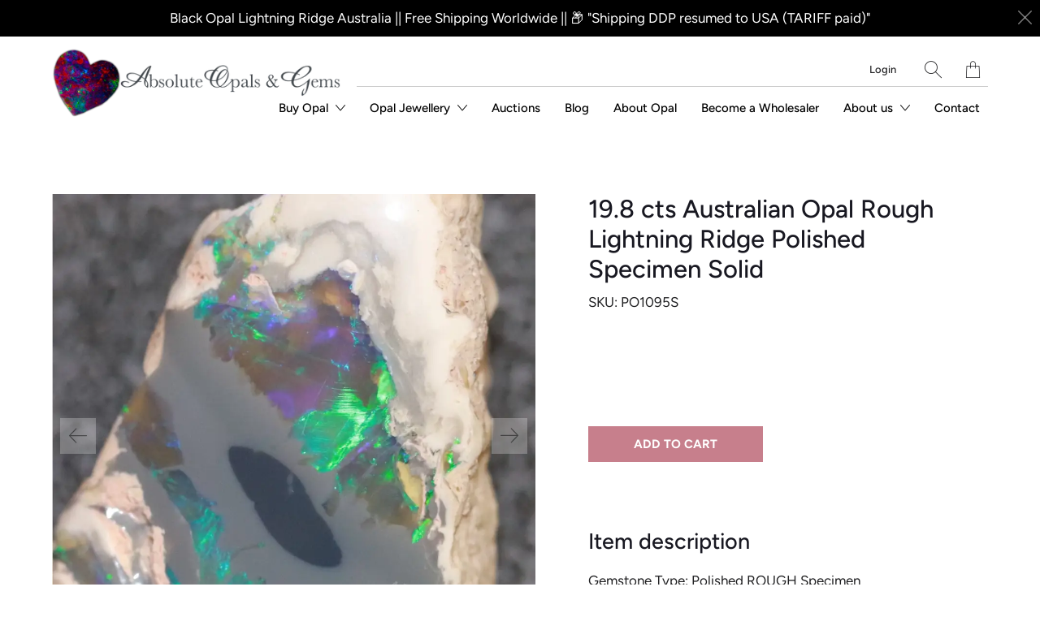

--- FILE ---
content_type: text/html; charset=utf-8
request_url: https://www.absoluteopals.com/products/19-8-cts-australian-opal-rough-lightning-ridge-polished-specimen-solid
body_size: 37629
content:






















 <!DOCTYPE html>
<!--[if IE 9 ]><html class="ie ie9" lang="en"> <![endif]-->
<!--[if (gte IE 10)|!(IE)]><!--><html lang="en"> <!--<![endif]-->
<head>
<script src="//www.absoluteopals.com/cdn/shop/t/31/assets/jquery.3.4.0.ets.js?v=157398224963696752601657088235" type="text/javascript"></script> <meta charset="utf-8"> <meta http-equiv="cleartype" content="on"> <meta name="robots" content="index,follow"> <!-- Stylesheets for Artisan 1.3.0 --> <link href="//www.absoluteopals.com/cdn/shop/t/31/assets/styles.scss.css?v=170142766898886100771759332716" rel="stylesheet" type="text/css" media="all" /> <noscript> <style>
      .slideshow {
        opacity: 1;
      }

      .product_gallery {
        opacity: 1;
      }

      .mainBar__container.overflow--hidden {
        overflow: visible;
      }

      .newsletter-popup.remodal {
        display: none;
      }

      .fallbackImage {
        max-width: 100%;
      }

      img.lazyload[src*="_100x"],
      img.lazyload[src*="_50x"] {
        display: none;
      }

      .product_gallery_nav {
        display: none;
      }</style></noscript> <title>19.8 cts Australian Opal Rough Lightning Ridge Polished Specimen Solid - Absolute Opals &amp; Gems</title> <meta name="description" content="Item description Gemstone Type: Polished ROUGH Specimen Body tone: N5 Colour: Green/ Blue Gemstone: Natural Solid Weight: 19.8 carats Dimensions: L 25.3 mm W 16.5 mm H 9.6 mm Origin: Lightning Ridge Australia Recommended uses: Cutting for Fine Jewellery/ Specimen / Collectors Treatment: No Australian Solid Opal Rough L" />
  

  





















<meta name="author" content="Absolute Opals &amp; Gems">
<meta property="og:url" content="https://www.absoluteopals.com/products/19-8-cts-australian-opal-rough-lightning-ridge-polished-specimen-solid">
<meta property="og:site_name" content="Absolute Opals &amp; Gems"> <meta property="og:type" content="product"> <meta property="og:title" content="19.8 cts Australian Opal Rough Lightning Ridge Polished Specimen Solid"> <meta property="og:image" content="http://www.absoluteopals.com/cdn/shop/files/19-8-cts-australian-opal-rough-lightning-ridge-polished-specimen-solid-423_600x.webp?v=1720781781"> <meta property="og:image:secure_url" content="https://www.absoluteopals.com/cdn/shop/files/19-8-cts-australian-opal-rough-lightning-ridge-polished-specimen-solid-423_600x.webp?v=1720781781"> <meta property="og:image" content="http://www.absoluteopals.com/cdn/shop/files/19-8-cts-australian-opal-rough-lightning-ridge-polished-specimen-solid-725_600x.webp?v=1720781786"> <meta property="og:image:secure_url" content="https://www.absoluteopals.com/cdn/shop/files/19-8-cts-australian-opal-rough-lightning-ridge-polished-specimen-solid-725_600x.webp?v=1720781786"> <meta property="og:image" content="http://www.absoluteopals.com/cdn/shop/files/19-8-cts-australian-opal-rough-lightning-ridge-polished-specimen-solid-634_600x.webp?v=1720781791"> <meta property="og:image:secure_url" content="https://www.absoluteopals.com/cdn/shop/files/19-8-cts-australian-opal-rough-lightning-ridge-polished-specimen-solid-634_600x.webp?v=1720781791"> <meta property="og:price:amount" content="100.00"> <meta property="og:price:currency" content="AUD"> <meta property="og:description" content="Item description Gemstone Type: Polished ROUGH Specimen Body tone: N5 Colour: Green/ Blue Gemstone: Natural Solid Weight: 19.8 carats Dimensions: L 25.3 mm W 16.5 mm H 9.6 mm Origin: Lightning Ridge Australia Recommended uses: Cutting for Fine Jewellery/ Specimen / Collectors Treatment: No Australian Solid Opal Rough L">




<meta name="twitter:card" content="summary"> <meta name="twitter:title" content="19.8 cts Australian Opal Rough Lightning Ridge Polished Specimen Solid"> <meta name="twitter:description" content="Item description
Gemstone Type: Polished ROUGH Specimen
Body tone: N5
Colour: Green/ Blue
Gemstone: Natural Solid
Weight: 19.8 carats
Dimensions: L 25.3 mm
W 16.5 mm
H 9.6 mm
Origin: Lightning Ridge Australia
Recommended uses: Cutting for Fine Jewellery/ Specimen / Collectors
Treatment: No
Australian Solid Opal Rough Lightning Ridge Polished
"> <meta name="twitter:image" content="https://www.absoluteopals.com/cdn/shop/files/19-8-cts-australian-opal-rough-lightning-ridge-polished-specimen-solid-423_240x.webp?v=1720781781"> <meta name="twitter:image:width" content="240"> <meta name="twitter:image:height" content="240"> <meta name="twitter:image:alt" content="19.8 Cts Australian Opal Rough Lightning Ridge Polished Specimen Solid"> <!-- Mobile Specific Metas --> <meta name="HandheldFriendly" content="True"> <meta name="MobileOptimized" content="320"> <meta name="viewport" content="width=device-width,initial-scale=1"> <meta name="theme-color" content="#ffffff"> <link rel="shortcut icon" type="image/x-icon" href="//www.absoluteopals.com/cdn/shop/files/AOFav1_180x180.png?v=1613539885"> <link rel="apple-touch-icon" href="//www.absoluteopals.com/cdn/shop/files/AOFav1_180x180.png?v=1613539885"/> <link rel="apple-touch-icon" sizes="72x72" href="//www.absoluteopals.com/cdn/shop/files/AOFav1_72x72.png?v=1613539885"/> <link rel="apple-touch-icon" sizes="114x114" href="//www.absoluteopals.com/cdn/shop/files/AOFav1_114x114.png?v=1613539885"/> <link rel="apple-touch-icon" sizes="180x180" href="//www.absoluteopals.com/cdn/shop/files/AOFav1_180x180.png?v=1613539885"/> <link rel="apple-touch-icon" sizes="228x228" href="//www.absoluteopals.com/cdn/shop/files/AOFav1_228x228.png?v=1613539885"/> <link rel="canonical" href="https://www.absoluteopals.com/products/19-8-cts-australian-opal-rough-lightning-ridge-polished-specimen-solid" /> <script>window.performance && window.performance.mark && window.performance.mark('shopify.content_for_header.start');</script><meta name="google-site-verification" content="oXQSdsrbIxrJryLw1AwCDGtLPNK7jfWrZB6uWisHFi4">
<meta id="shopify-digital-wallet" name="shopify-digital-wallet" content="/33202536507/digital_wallets/dialog">
<meta name="shopify-checkout-api-token" content="c7aa1eb8090160f2c234f3fb29c643a5">
<meta id="in-context-paypal-metadata" data-shop-id="33202536507" data-venmo-supported="false" data-environment="production" data-locale="en_US" data-paypal-v4="true" data-currency="AUD">
<link rel="alternate" type="application/json+oembed" href="https://www.absoluteopals.com/products/19-8-cts-australian-opal-rough-lightning-ridge-polished-specimen-solid.oembed">
<script async="async" src="/checkouts/internal/preloads.js?locale=en-AU"></script>
<link rel="preconnect" href="https://shop.app" crossorigin="anonymous">
<script async="async" src="https://shop.app/checkouts/internal/preloads.js?locale=en-AU&shop_id=33202536507" crossorigin="anonymous"></script>
<script id="apple-pay-shop-capabilities" type="application/json">{"shopId":33202536507,"countryCode":"AU","currencyCode":"AUD","merchantCapabilities":["supports3DS"],"merchantId":"gid:\/\/shopify\/Shop\/33202536507","merchantName":"Absolute Opals \u0026 Gems","requiredBillingContactFields":["postalAddress","email","phone"],"requiredShippingContactFields":["postalAddress","email","phone"],"shippingType":"shipping","supportedNetworks":["visa","masterCard","amex","jcb"],"total":{"type":"pending","label":"Absolute Opals \u0026 Gems","amount":"1.00"},"shopifyPaymentsEnabled":true,"supportsSubscriptions":true}</script>
<script id="shopify-features" type="application/json">{"accessToken":"c7aa1eb8090160f2c234f3fb29c643a5","betas":["rich-media-storefront-analytics"],"domain":"www.absoluteopals.com","predictiveSearch":true,"shopId":33202536507,"locale":"en"}</script>
<script>var Shopify = Shopify || {};
Shopify.shop = "absolute-opals.myshopify.com";
Shopify.locale = "en";
Shopify.currency = {"active":"AUD","rate":"1.0"};
Shopify.country = "AU";
Shopify.theme = {"name":"July 2022 - Customer Fields Install","id":133917769971,"schema_name":"BASE A","schema_version":"1.3.0","theme_store_id":null,"role":"main"};
Shopify.theme.handle = "null";
Shopify.theme.style = {"id":null,"handle":null};
Shopify.cdnHost = "www.absoluteopals.com/cdn";
Shopify.routes = Shopify.routes || {};
Shopify.routes.root = "/";</script>
<script type="module">!function(o){(o.Shopify=o.Shopify||{}).modules=!0}(window);</script>
<script>!function(o){function n(){var o=[];function n(){o.push(Array.prototype.slice.apply(arguments))}return n.q=o,n}var t=o.Shopify=o.Shopify||{};t.loadFeatures=n(),t.autoloadFeatures=n()}(window);</script>
<script>
  window.ShopifyPay = window.ShopifyPay || {};
  window.ShopifyPay.apiHost = "shop.app\/pay";
  window.ShopifyPay.redirectState = null;
</script>
<script id="shop-js-analytics" type="application/json">{"pageType":"product"}</script>
<script defer="defer" async type="module" src="//www.absoluteopals.com/cdn/shopifycloud/shop-js/modules/v2/client.init-shop-cart-sync_BdyHc3Nr.en.esm.js"></script>
<script defer="defer" async type="module" src="//www.absoluteopals.com/cdn/shopifycloud/shop-js/modules/v2/chunk.common_Daul8nwZ.esm.js"></script>
<script type="module">
  await import("//www.absoluteopals.com/cdn/shopifycloud/shop-js/modules/v2/client.init-shop-cart-sync_BdyHc3Nr.en.esm.js");
await import("//www.absoluteopals.com/cdn/shopifycloud/shop-js/modules/v2/chunk.common_Daul8nwZ.esm.js");

  window.Shopify.SignInWithShop?.initShopCartSync?.({"fedCMEnabled":true,"windoidEnabled":true});

</script>
<script>
  window.Shopify = window.Shopify || {};
  if (!window.Shopify.featureAssets) window.Shopify.featureAssets = {};
  window.Shopify.featureAssets['shop-js'] = {"shop-cart-sync":["modules/v2/client.shop-cart-sync_QYOiDySF.en.esm.js","modules/v2/chunk.common_Daul8nwZ.esm.js"],"init-fed-cm":["modules/v2/client.init-fed-cm_DchLp9rc.en.esm.js","modules/v2/chunk.common_Daul8nwZ.esm.js"],"shop-button":["modules/v2/client.shop-button_OV7bAJc5.en.esm.js","modules/v2/chunk.common_Daul8nwZ.esm.js"],"init-windoid":["modules/v2/client.init-windoid_DwxFKQ8e.en.esm.js","modules/v2/chunk.common_Daul8nwZ.esm.js"],"shop-cash-offers":["modules/v2/client.shop-cash-offers_DWtL6Bq3.en.esm.js","modules/v2/chunk.common_Daul8nwZ.esm.js","modules/v2/chunk.modal_CQq8HTM6.esm.js"],"shop-toast-manager":["modules/v2/client.shop-toast-manager_CX9r1SjA.en.esm.js","modules/v2/chunk.common_Daul8nwZ.esm.js"],"init-shop-email-lookup-coordinator":["modules/v2/client.init-shop-email-lookup-coordinator_UhKnw74l.en.esm.js","modules/v2/chunk.common_Daul8nwZ.esm.js"],"pay-button":["modules/v2/client.pay-button_DzxNnLDY.en.esm.js","modules/v2/chunk.common_Daul8nwZ.esm.js"],"avatar":["modules/v2/client.avatar_BTnouDA3.en.esm.js"],"init-shop-cart-sync":["modules/v2/client.init-shop-cart-sync_BdyHc3Nr.en.esm.js","modules/v2/chunk.common_Daul8nwZ.esm.js"],"shop-login-button":["modules/v2/client.shop-login-button_D8B466_1.en.esm.js","modules/v2/chunk.common_Daul8nwZ.esm.js","modules/v2/chunk.modal_CQq8HTM6.esm.js"],"init-customer-accounts-sign-up":["modules/v2/client.init-customer-accounts-sign-up_C8fpPm4i.en.esm.js","modules/v2/client.shop-login-button_D8B466_1.en.esm.js","modules/v2/chunk.common_Daul8nwZ.esm.js","modules/v2/chunk.modal_CQq8HTM6.esm.js"],"init-shop-for-new-customer-accounts":["modules/v2/client.init-shop-for-new-customer-accounts_CVTO0Ztu.en.esm.js","modules/v2/client.shop-login-button_D8B466_1.en.esm.js","modules/v2/chunk.common_Daul8nwZ.esm.js","modules/v2/chunk.modal_CQq8HTM6.esm.js"],"init-customer-accounts":["modules/v2/client.init-customer-accounts_dRgKMfrE.en.esm.js","modules/v2/client.shop-login-button_D8B466_1.en.esm.js","modules/v2/chunk.common_Daul8nwZ.esm.js","modules/v2/chunk.modal_CQq8HTM6.esm.js"],"shop-follow-button":["modules/v2/client.shop-follow-button_CkZpjEct.en.esm.js","modules/v2/chunk.common_Daul8nwZ.esm.js","modules/v2/chunk.modal_CQq8HTM6.esm.js"],"lead-capture":["modules/v2/client.lead-capture_BntHBhfp.en.esm.js","modules/v2/chunk.common_Daul8nwZ.esm.js","modules/v2/chunk.modal_CQq8HTM6.esm.js"],"checkout-modal":["modules/v2/client.checkout-modal_CfxcYbTm.en.esm.js","modules/v2/chunk.common_Daul8nwZ.esm.js","modules/v2/chunk.modal_CQq8HTM6.esm.js"],"shop-login":["modules/v2/client.shop-login_Da4GZ2H6.en.esm.js","modules/v2/chunk.common_Daul8nwZ.esm.js","modules/v2/chunk.modal_CQq8HTM6.esm.js"],"payment-terms":["modules/v2/client.payment-terms_MV4M3zvL.en.esm.js","modules/v2/chunk.common_Daul8nwZ.esm.js","modules/v2/chunk.modal_CQq8HTM6.esm.js"]};
</script>
<script>(function() {
  var isLoaded = false;
  function asyncLoad() {
    if (isLoaded) return;
    isLoaded = true;
    var urls = ["https:\/\/d23dclunsivw3h.cloudfront.net\/redirect-app.js?shop=absolute-opals.myshopify.com","https:\/\/static.klaviyo.com\/onsite\/js\/klaviyo.js?company_id=Xn489U\u0026shop=absolute-opals.myshopify.com","https:\/\/static.klaviyo.com\/onsite\/js\/klaviyo.js?company_id=Xn489U\u0026shop=absolute-opals.myshopify.com","https:\/\/dyuszqdfuyvqq.cloudfront.net\/packs\/mf_embed_v8.js?mf_token=61691295-b39c-4d2f-8592-4a5eefced70c\u0026shop=absolute-opals.myshopify.com","https:\/\/sp-auction.webkul.com\/js\/wk_shopify_auction.js?shop=absolute-opals.myshopify.com","https:\/\/sp-auction.webkul.com\/js\/wk_auction_category.js?shop=absolute-opals.myshopify.com","\/\/cdn.shopify.com\/proxy\/932d49451c0bfe5ea931b75e3358a04b27625693a406cca280b07db160d88d74\/b2b-solution.bsscommerce.com\/js\/bss-b2b-cp.js?shop=absolute-opals.myshopify.com\u0026sp-cache-control=cHVibGljLCBtYXgtYWdlPTkwMA"];
    for (var i = 0; i <urls.length; i++) {
      var s = document.createElement('script');
      s.type = 'text/javascript';
      s.async = true;
      s.src = urls[i];
      var x = document.getElementsByTagName('script')[0];
      x.parentNode.insertBefore(s, x);
    }
  };
  if(window.attachEvent) {
    window.attachEvent('onload', asyncLoad);
  } else {
    window.addEventListener('load', asyncLoad, false);
  }
})();</script>
<script id="__st">var __st={"a":33202536507,"offset":39600,"reqid":"86659dce-0076-4ba8-8b13-687ee94feaf5-1769001638","pageurl":"www.absoluteopals.com\/products\/19-8-cts-australian-opal-rough-lightning-ridge-polished-specimen-solid","u":"ee91ce7f5fdb","p":"product","rtyp":"product","rid":4789896413243};</script>
<script>window.ShopifyPaypalV4VisibilityTracking = true;</script>
<script id="captcha-bootstrap">!function(){'use strict';const t='contact',e='account',n='new_comment',o=[[t,t],['blogs',n],['comments',n],[t,'customer']],c=[[e,'customer_login'],[e,'guest_login'],[e,'recover_customer_password'],[e,'create_customer']],r=t=>t.map((([t,e])=>`form[action*='/${t}']:not([data-nocaptcha='true']) input[name='form_type'][value='${e}']`)).join(','),a=t=>()=>t?[...document.querySelectorAll(t)].map((t=>t.form)):[];function s(){const t=[...o],e=r(t);return a(e)}const i='password',u='form_key',d=['recaptcha-v3-token','g-recaptcha-response','h-captcha-response',i],f=()=>{try{return window.sessionStorage}catch{return}},m='__shopify_v',_=t=>t.elements[u];function p(t,e,n=!1){try{const o=window.sessionStorage,c=JSON.parse(o.getItem(e)),{data:r}=function(t){const{data:e,action:n}=t;return t[m]||n?{data:e,action:n}:{data:t,action:n}}(c);for(const[e,n]of Object.entries(r))t.elements[e]&&(t.elements[e].value=n);n&&o.removeItem(e)}catch(o){console.error('form repopulation failed',{error:o})}}const l='form_type',E='cptcha';function T(t){t.dataset[E]=!0}const w=window,h=w.document,L='Shopify',v='ce_forms',y='captcha';let A=!1;((t,e)=>{const n=(g='f06e6c50-85a8-45c8-87d0-21a2b65856fe',I='https://cdn.shopify.com/shopifycloud/storefront-forms-hcaptcha/ce_storefront_forms_captcha_hcaptcha.v1.5.2.iife.js',D={infoText:'Protected by hCaptcha',privacyText:'Privacy',termsText:'Terms'},(t,e,n)=>{const o=w[L][v],c=o.bindForm;if(c)return c(t,g,e,D).then(n);var r;o.q.push([[t,g,e,D],n]),r=I,A||(h.body.append(Object.assign(h.createElement('script'),{id:'captcha-provider',async:!0,src:r})),A=!0)});var g,I,D;w[L]=w[L]||{},w[L][v]=w[L][v]||{},w[L][v].q=[],w[L][y]=w[L][y]||{},w[L][y].protect=function(t,e){n(t,void 0,e),T(t)},Object.freeze(w[L][y]),function(t,e,n,w,h,L){const[v,y,A,g]=function(t,e,n){const i=e?o:[],u=t?c:[],d=[...i,...u],f=r(d),m=r(i),_=r(d.filter((([t,e])=>n.includes(e))));return[a(f),a(m),a(_),s()]}(w,h,L),I=t=>{const e=t.target;return e instanceof HTMLFormElement?e:e&&e.form},D=t=>v().includes(t);t.addEventListener('submit',(t=>{const e=I(t);if(!e)return;const n=D(e)&&!e.dataset.hcaptchaBound&&!e.dataset.recaptchaBound,o=_(e),c=g().includes(e)&&(!o||!o.value);(n||c)&&t.preventDefault(),c&&!n&&(function(t){try{if(!f())return;!function(t){const e=f();if(!e)return;const n=_(t);if(!n)return;const o=n.value;o&&e.removeItem(o)}(t);const e=Array.from(Array(32),(()=>Math.random().toString(36)[2])).join('');!function(t,e){_(t)||t.append(Object.assign(document.createElement('input'),{type:'hidden',name:u})),t.elements[u].value=e}(t,e),function(t,e){const n=f();if(!n)return;const o=[...t.querySelectorAll(`input[type='${i}']`)].map((({name:t})=>t)),c=[...d,...o],r={};for(const[a,s]of new FormData(t).entries())c.includes(a)||(r[a]=s);n.setItem(e,JSON.stringify({[m]:1,action:t.action,data:r}))}(t,e)}catch(e){console.error('failed to persist form',e)}}(e),e.submit())}));const S=(t,e)=>{t&&!t.dataset[E]&&(n(t,e.some((e=>e===t))),T(t))};for(const o of['focusin','change'])t.addEventListener(o,(t=>{const e=I(t);D(e)&&S(e,y())}));const B=e.get('form_key'),M=e.get(l),P=B&&M;t.addEventListener('DOMContentLoaded',(()=>{const t=y();if(P)for(const e of t)e.elements[l].value===M&&p(e,B);[...new Set([...A(),...v().filter((t=>'true'===t.dataset.shopifyCaptcha))])].forEach((e=>S(e,t)))}))}(h,new URLSearchParams(w.location.search),n,t,e,['guest_login'])})(!0,!0)}();</script>
<script integrity="sha256-4kQ18oKyAcykRKYeNunJcIwy7WH5gtpwJnB7kiuLZ1E=" data-source-attribution="shopify.loadfeatures" defer="defer" src="//www.absoluteopals.com/cdn/shopifycloud/storefront/assets/storefront/load_feature-a0a9edcb.js" crossorigin="anonymous"></script>
<script crossorigin="anonymous" defer="defer" src="//www.absoluteopals.com/cdn/shopifycloud/storefront/assets/shopify_pay/storefront-65b4c6d7.js?v=20250812"></script>
<script data-source-attribution="shopify.dynamic_checkout.dynamic.init">var Shopify=Shopify||{};Shopify.PaymentButton=Shopify.PaymentButton||{isStorefrontPortableWallets:!0,init:function(){window.Shopify.PaymentButton.init=function(){};var t=document.createElement("script");t.src="https://www.absoluteopals.com/cdn/shopifycloud/portable-wallets/latest/portable-wallets.en.js",t.type="module",document.head.appendChild(t)}};
</script>
<script data-source-attribution="shopify.dynamic_checkout.buyer_consent">
  function portableWalletsHideBuyerConsent(e){var t=document.getElementById("shopify-buyer-consent"),n=document.getElementById("shopify-subscription-policy-button");t&&n&&(t.classList.add("hidden"),t.setAttribute("aria-hidden","true"),n.removeEventListener("click",e))}function portableWalletsShowBuyerConsent(e){var t=document.getElementById("shopify-buyer-consent"),n=document.getElementById("shopify-subscription-policy-button");t&&n&&(t.classList.remove("hidden"),t.removeAttribute("aria-hidden"),n.addEventListener("click",e))}window.Shopify?.PaymentButton&&(window.Shopify.PaymentButton.hideBuyerConsent=portableWalletsHideBuyerConsent,window.Shopify.PaymentButton.showBuyerConsent=portableWalletsShowBuyerConsent);
</script>
<script data-source-attribution="shopify.dynamic_checkout.cart.bootstrap">document.addEventListener("DOMContentLoaded",(function(){function t(){return document.querySelector("shopify-accelerated-checkout-cart, shopify-accelerated-checkout")}if(t())Shopify.PaymentButton.init();else{new MutationObserver((function(e,n){t()&&(Shopify.PaymentButton.init(),n.disconnect())})).observe(document.body,{childList:!0,subtree:!0})}}));
</script>
<link id="shopify-accelerated-checkout-styles" rel="stylesheet" media="screen" href="https://www.absoluteopals.com/cdn/shopifycloud/portable-wallets/latest/accelerated-checkout-backwards-compat.css" crossorigin="anonymous">
<style id="shopify-accelerated-checkout-cart">
        #shopify-buyer-consent {
  margin-top: 1em;
  display: inline-block;
  width: 100%;
}

#shopify-buyer-consent.hidden {
  display: none;
}

#shopify-subscription-policy-button {
  background: none;
  border: none;
  padding: 0;
  text-decoration: underline;
  font-size: inherit;
  cursor: pointer;
}

#shopify-subscription-policy-button::before {
  box-shadow: none;
}

      </style>

<script>window.performance && window.performance.mark && window.performance.mark('shopify.content_for_header.end');</script> <!-- "snippets/shogun-head.liquid" was not rendered, the associated app was uninstalled -->
<link href="//www.absoluteopals.com/cdn/shop/t/31/assets/ets_instagram_shopping_slider.css?v=139503383400441402021657088235" rel="stylesheet" type="text/css" media="all">
<!-- BEGIN app block: shopify://apps/bss-b2b-solution/blocks/config-header/451233f2-9631-4c49-8b6f-057e4ebcde7f -->

<script id="bss-b2b-config-data">
  	if (typeof BSS_B2B == 'undefined') {
  		var BSS_B2B = {};
	}

	
        BSS_B2B.storeId = 9507;
        BSS_B2B.currentPlan = "false";
        BSS_B2B.planCode = "advanced";
        BSS_B2B.shopModules = JSON.parse('[{"code":"qb","status":1},{"code":"cp","status":1},{"code":"act","status":1},{"code":"form","status":1},{"code":"tax_exempt","status":1},{"code":"amo","status":1},{"code":"mc","status":0},{"code":"public_api","status":0},{"code":"dc","status":1},{"code":"cart_note","status":1},{"code":"mo","status":1},{"code":"tax_display","status":1},{"code":"sr","status":1},{"code":"bogo","status":1},{"code":"qi","status":1},{"code":"ef","status":1},{"code":"pl","status":0}]');
        BSS_B2B.version = 3;
        var bssB2bApiServer = "https://b2b-solution-api.bsscommerce.com";
        var bssB2bCmsUrl = "https://b2b-solution.bsscommerce.com";
        var bssGeoServiceUrl = "https://geo-ip-service.bsscommerce.com";
        var bssB2bCheckoutUrl = "https://b2b-solution-checkout.bsscommerce.com";
    

	
		BSS_B2B.integrationApp = null;
	

	
		BSS_B2B.advancedSetting = {"shop_id":9507,"checkout_customization":{"discountTitle":"","useShopifyDiscount":true},"price_override":0};
	

	
		
		
		BSS_B2B.configData = [].concat([{"i":2150226808,"n":"Wholesale 20%","at":4,"ct":"wholesale-20","mct":0,"pct":0,"xpct":0,"dt":2,"dv":"20.00","sd":"2025-02-11T01:14:19.000Z","ed":"2025-02-11T01:14:19.000Z","st":"09:14:00","et":"09:14:00","ef":0,"eed":0,"t":"Qe3/M4tRO12Q9dOJ5HR4qm+avm7Q94DWvMtSwosrckc="},{"i":554606,"n":"Wholesale 30%","p":99,"at":4,"ct":"wholesaler","mct":0,"pct":0,"xpct":1,"xpi":"9020769992947,4732841754683","dt":2,"dv":"30.00","sd":"2025-02-11T04:43:23.000Z","ed":"2023-03-24T07:53:42.000Z","st":"15:58:00","et":"15:53:00","ef":0,"eed":0,"t":"ESjwGiEIcv45qpIAa44bIjJChPbj97VAB7Gp5aNcu3w="}],[],[],[],[],[],[],[],[],[],);
		BSS_B2B.cpSettings = {"cpType":2,"default_price_color":"#000000","price_applied_cp_color":"#000000"};
		BSS_B2B.customPricingSettings = null;
	
	
	
		
		BSS_B2B.qbRules = [].concat([],[],[],[],[],);

		
			BSS_B2B.qbTranslations = {"table_header_text":"Show discount details based on quantity range","table_qty_range_text":"Quantity Range","table_header_text_ab":"Show discount details based on amount range","table_amount_range_text":"Amount Range","table_discount_text":"Discount","flat_price_suffix":"each","price_applied":"Price Applied","minimum_quantity":"Minimum Quantity","maximum_quantity":"Maximum Quantity","minimum_amount":"Minimum Amount","maximum_amount":"Maximum Amount","buy":"Buy","off":"off!","for":"for","messageOneColumn":"Message the user sees about the product","quantity_text":"Quantity","amount_text":"Amount","unitQuantity_text":"Unit Quantity","unitPrice_text":"Unit Price"};
		

		BSS_B2B.qbSettings = {"page_show_qb_table":["0","1","2"],"show_multiple_table":0,"position_qb_table":"1","max_or_min_qty":1};
		BSS_B2B.designTables = {"header_table_background":"#000000","text_header_table_color":"#ffffff","table_background_color":"#ffffff","title_table_background":"#ffffff","text_title_table_color":"#000000","text_table_color":"#000000","row_click_background_color":"#a7a7a7","row_click_text_color":"#008000","border_radius_table":"0","text_align_herder_table":"center","header_text_size":"14","config_inner_padding_text_header":"4","border_style_table":"solid","border_color_table":"#000000","border_width_table":"1","hide_rule_name":0,"hide_table_header":0,"hide_column_title":0};
	
	
		
		
		BSS_B2B.amoRules = [];
		
			BSS_B2B.amoTranslations = {"at_least_text":"You must choose at least","up_to_text":"You can only choose up to","product_text":"product(s)","warning_text":"Warning","warning_minimum_order_text":"Your order amount must be greater than (or equal to)","warning_maximum_order_text":"Your order amount must be less than (or equal to)","min_amount_product":"Please select an amount of at least","min_quantity_product":"Please select at least","max_amount_product":"Please select an amount of up to","max_quantity_product":"Please select up to"};
		
		BSS_B2B.amoSettings = {"headerBackgroundColor":"#ff9800","contentBackgroundColor":"#ffffff","headerTextColor":"#ffffff","contentTextColor":"#000000","amoType":0,"display_notify_message":0,"popup_position":0,"show_products":0};
	
	
		

		
			BSS_B2B.efTranslations = {"table_header_text":"Show extra fee based on quantity range","table_qty_range_text":"Quantity Range","table_header_text_ab":"Show extra fee based on amount range","table_amount_range_text":"Amount Range","free_ship":"Free ship","fee_applied":"Fee Applied"};
		

		BSS_B2B.efRules = [];
		BSS_B2B.efSettings = {"ef_freeship_type":0,"header_table_background":"#000000","text_header_table_color":"#ffffff","table_background_color":"#ffffff","text_table_color":"#000000","row_hover_background_color":"#a7a7a7","row_hover_text_color":"#008000","page_show_table":["0","1","2"]};
	
	
		
		
		BSS_B2B.qiRules = [];
		BSS_B2B.qiSettings = {"headerBackgroundColor":"#ff9800","contentBackgroundColor":"#ffffff","headerTextColor":"#ffffff","contentTextColor":"#000000","display_notify_message":0,"popup_position":0};
		
			BSS_B2B.qiTranslations = {"group_total_message_text":"Total quantity of these products combined needs to be the multiple of","order_total_message_text":"Order Quantity needs to be the the multiple of","product_message_text":"needs to be bought in number that is the multiple of","general_message_text":"The quantity of these products must satisfy the following requirements","validate_min_message_text":"and greater than (or equal to)","validate_max_message_text":"and less than (or equal to)","warning_text":"Warning","need_product_text":"The quantity needs to be multiple of","less_product_text":"less than (or equal to)","greater_product_text":"greater than (or equal to)","and_product_text":"and","not_satisfied_text":"Rule Quantity Increment: Not Satisfied"};
		
	
	
		BSS_B2B.bogoRule = [];
	
	
	
		
			BSS_B2B.srSettings = {"srType":0};
		
		BSS_B2B.srRules = [];
	
	
		

		
			BSS_B2B.taxDisplayTranslations = {"excluded_vat_text":"exc. VAT | ","included_vat_text":"inc. VAT"};
		

		BSS_B2B.taxDisplayRules = [];
		BSS_B2B.allVatCountries = "[]";
		BSS_B2B.taxOverrides = [];
	
	
		
		
		
        	BSS_B2B.vatTranslations = {"form_header_text":"EU VAT ID","form_subtitle_text":"(VAT will be deducted at payment step)","form_error_message":"Please enter a valid EU VAT ID (e.g. DK123..., FR123...)","form_success_message":"Your VAT ID has been successfully validated.","form_validate_country_code_message":"Your country is not eligible for VAT Exemption in this store.","form_header_text_gst":"India GST Identification Number","form_subtitle_text_gst":"(India GST will be deducted at payment step)","form_error_message_gst":"Please enter a valid India GST Identification Number","form_success_message_gst":"Your India GST Identification Number has been successfully validated.","form_header_text_abn":"ABN Registration Number","form_subtitle_text_abn":"(ABN will be deducted at payment step)","form_error_message_abn":"Please enter a valid ABN Registration Number","form_success_message_abn":"Your ABN Registration Number has been successfully validated.","form_header_text_uk":"UK VAT Registration Number","form_subtitle_text_uk":"(UK VAT will be deducted at payment step)","form_error_message_uk":"Please enter a valid UK VAT Registration Number","form_success_message_uk":"Your UK VAT Registration Number has been successfully validated.","form_header_text_us_ein":"US EIN Registration Number","form_subtitle_text_us_ein":"(US Tax will be deducted at payment step)","form_error_message_us_ein":"Please enter a valid US EIN Number.","form_success_message_us_ein":"Your EIN Number has been successfully validated."};
		
        BSS_B2B.allVatCountries = "[]";
        BSS_B2B.vatSetting = {"show_vat_apply_to":"0","show_vat_customer_tags":"","show_vat_customer_ids":"","is_required_vat":0,"auto_exempt_tax":1,"auto_redirect_to_checkout":0,"enable_select_eu_vat_countries":0,"selected_eu_vat_countries":"AT,BE,BG,CY,CZ,DE,DK,EE,EL,ES,FI,FR,GB,HR,HU,IE,IT,LT,LU,LV,MT,NL,PL,PT,RO,SE,SI,SK,XI","enable_eu_vat":1,"enable_uk_vat":1,"enable_gst":0,"enable_us_ein":0,"enable_abn":0};
        BSS_B2B.vatExemptSelectedOriginal = null;
        BSS_B2B.vatExemptSelected = null;
        BSS_B2B.vatAutoExempt = 1;
	
	
		

		
			BSS_B2B.dcTranslations = {"form_header_text":"Discount Code","message_success_discount_code":"Discount code applied successfully","message_error_discount_code":"Failed to apply this discount code, please try another","button_apply":"Apply","message_discount_code_null":"The discount code field must not be blank.","text_warning_amount_discount_code":"To use discount {{discount_code}}, total purchase amount of these item(s) must be above","text_warning_quantity_discount_code":"To use discount {{discount_code}}, total purchase quantity of these item(s) must be above","warning_products_discount_code":"Products","amount_discount_code_remaining":"{{number}} discount codes remaining"};
		
      	BSS_B2B.dcRules = [{"id":5569,"shop_id":9507,"type":0,"apply_to":3,"customer_tags":"","customer_ids":"8215513825523","product_condition_type":0,"product_ids":"","product_collections":"","product_tags":"","start_date":"2025-03-17T01:40:48.000Z","start_time":"09:40:00","end_date":"2025-03-17T01:40:48.000Z","end_time":"09:40:00","minimum_purchase_type":1,"minimum_purchase_value":1,"share_link":"b2b-discount/1742175353565","share_link_status":0,"exclude_from":0,"exc_customers":null,"exc_customer_tags":null}];
		BSS_B2B.dcStyle = {"button_border_radius":"3","button_color":"#000000","button_height":"36","button_text_color":"#ffffff","button_width":"300","header_color":"#000000","header_font_size":"18.72","input_border_color":"#a5a5a5","input_border_radius":"3","input_border_style":"solid","input_border_width":"1","input_height":"36","input_placeholder":"Enter discount code","input_width":"300","layout":"block"};
	
	
		BSS_B2B.rfGeneralSettings = {"form_success_notification":"Created wholesaler successfully","sent_email_success_notification":"We have sent an email to {email}, please click on the included link to verify your email address","form_edit_success_notification":"Edited wholesaler successfully","form_fail_notification":"Created wholesaler failed","form_edit_fail_notification":"Edited wholesaler failed","vat_valid":"VALID VAT NUMBER","vat_not_valid":"EU VAT is not valid. Please re-enter","customer_exist":"Customer email already exists","required_field":"This field is required","password_too_short":"Password is too short (minimum is 5 characters)","password_invalid_with_spaces":"Password cannot start or end with spaces","password_error_label":"Password must include:","min_password":"At least {number} characters","at_least_number":"At least one number","at_least_special":"At least one special character","mixture_upper_lower":"At least one uppercase letter","email_format":"Must be email format","email_contain_invalid_domain":"Email contains an invalid domain name","error_created_account_on_shopify":"Error when creating account on Shopify","loadingForm":"Loading...","create":"Create","phone_is_invalid":"Phone number is invalid","phone_has_already_been_taken":"Phone has already been taken","country_invalid":"Country is not valid. Please choose country again","complete_reCapcha_task":"Please complete reCAPTCHA task","abn_valid":"This ABN is registered to","abn_not_valid":"ABN is not valid. Please re-enter","gst_valid":"VALID India GST NUMBER","gst_not_valid":"India GST number is not valid. Please re-enter","uk_valid":"VALID UK VAT NUMBER","uk_not_valid":"UK VAT number is not valid. Please re-enter","us_ein_valid":"VALID US EIN NUMBER","us_ein_not_valid":"US EIN number is not valid. Please re-enter","text_color_success":"#008000","text_color_failed":"#ff0000","submit_button_color":"#6200c3","registration_forms":"None","email_is_invalid":"Email is invalid","complete_privacy_policy":"Please accept the privacy policy","default_form_title":"Create account","submit_button":"SUBMIT","registerPage_url":"/account/register"};
	
	
</script>






<script id="bss-b2b-customize">
	console.log("B2B hooks")
window.bssB2BHooks = window.bssB2BHooks || {
    actions: {},
    filters: {},
};

window.BSS_B2B = window.BSS_B2B || {};

window.BSS_B2B.addAction = (tag, callback) => {
    window.bssB2BHooks.actions[tag] = callback;
}
window.BSS_B2B.addFilter = (tag,  value) => {
    window.bssB2BHooks.filters[tag] = value;
}

;
</script>

<style></style><style></style><style type="text/css"></style><style id="bss-b2b-qi-stylesheet" type="text/css"></style>


	
		<style id="bss-b2b-price-style">
			[bss-b2b-variant-price],
			[bss-b2b-product-price],
			[bss-b2b-cart-item-key][bss-b2b-item-original-price],
			[bss-b2b-cart-item-key][bss-b2b-final-line-price],
			[bss-b2b-cart-item-key] [bss-b2b-item-original-price],
			[bss-b2b-cart-item-key] [bss-b2b-final-line-price],
			[bss-b2b-cart-total-price] {
				visibility: hidden;
			}
		</style>
	


<script id="bss-b2b-store-data" type="application/json">
{
  "shop": {
    "domain": "www.absoluteopals.com",
    "permanent_domain": "absolute-opals.myshopify.com",
    "url": "https://www.absoluteopals.com",
    "secure_url": "https://www.absoluteopals.com",
    "money_format": "${{amount}}",
    "currency": "AUD",
    "cart_current_currency": "AUD",
    "multi_currencies": [
        
            "AUD",
        
            "USD"
        
    ]
  },
  "customer": {
    "id": null,
    "tags": null,
    "tax_exempt": null,
    "first_name": null,
    "last_name": null,
    "phone": null,
    "email": "",
	"country_code": "",
	"addresses": [
		
	]
  },
  "cart": {"note":null,"attributes":{},"original_total_price":0,"total_price":0,"total_discount":0,"total_weight":0.0,"item_count":0,"items":[],"requires_shipping":false,"currency":"AUD","items_subtotal_price":0,"cart_level_discount_applications":[],"checkout_charge_amount":0},
  "line_item_products": [],
  "template": "product",
  "product": "[base64]\/[base64]\/[base64]\/[base64]\/[base64]",
  "product_collections": [
    
      180206338107,
    
      402479448307
    
  ],
  "collection": null,
  "collections": [
    
      180206338107,
    
      402479448307
    
  ],
  "taxes_included": true
}
</script>




	<script src="https://cdn.shopify.com/extensions/019bb6bb-4c5e-774d-aaca-be628307789f/version_8b3113e8-2026-01-13_16h41m/assets/bss-b2b-state.js" defer="defer"></script>



	<script src="https://cdn.shopify.com/extensions/019bb6bb-4c5e-774d-aaca-be628307789f/version_8b3113e8-2026-01-13_16h41m/assets/bss-b2b-phone.js" defer="defer"></script>
	<script src="https://cdn.shopify.com/extensions/019bb6bb-4c5e-774d-aaca-be628307789f/version_8b3113e8-2026-01-13_16h41m/assets/bss-b2b-rf-js.js" defer="defer"></script>




<script src="https://cdn.shopify.com/extensions/019bb6bb-4c5e-774d-aaca-be628307789f/version_8b3113e8-2026-01-13_16h41m/assets/bss-b2b-decode.js" async></script>
<script src="https://cdn.shopify.com/extensions/019bb6bb-4c5e-774d-aaca-be628307789f/version_8b3113e8-2026-01-13_16h41m/assets/bss-b2b-integrate.js" defer="defer"></script>


	

	

	
		<script src="https://cdn.shopify.com/extensions/019bb6bb-4c5e-774d-aaca-be628307789f/version_8b3113e8-2026-01-13_16h41m/assets/bss-b2b-chunk-cp.js" defer="defer"></script>
	

	
		<script src="https://cdn.shopify.com/extensions/019bb6bb-4c5e-774d-aaca-be628307789f/version_8b3113e8-2026-01-13_16h41m/assets/bss-b2b-chunk-qb.js" defer="defer"></script>
	

	
		<script src="https://cdn.shopify.com/extensions/019bb6bb-4c5e-774d-aaca-be628307789f/version_8b3113e8-2026-01-13_16h41m/assets/bss-b2b-chunk-bogo.js" defer="defer"></script>
	

	
		<script src="https://cdn.shopify.com/extensions/019bb6bb-4c5e-774d-aaca-be628307789f/version_8b3113e8-2026-01-13_16h41m/assets/bss-b2b-chunk-dc.js" defer="defer"></script>
	

	
		<script src="https://cdn.shopify.com/extensions/019bb6bb-4c5e-774d-aaca-be628307789f/version_8b3113e8-2026-01-13_16h41m/assets/bss-b2b-chunk-td.js" defer="defer"></script>
	

	
		<script src="https://cdn.shopify.com/extensions/019bb6bb-4c5e-774d-aaca-be628307789f/version_8b3113e8-2026-01-13_16h41m/assets/bss-b2b-chunk-ef.js" defer="defer"></script>
	

	
		<script src="https://cdn.shopify.com/extensions/019bb6bb-4c5e-774d-aaca-be628307789f/version_8b3113e8-2026-01-13_16h41m/assets/bss-b2b-chunk-ol.js" defer="defer"></script>
	

	
		<script src="https://cdn.shopify.com/extensions/019bb6bb-4c5e-774d-aaca-be628307789f/version_8b3113e8-2026-01-13_16h41m/assets/bss-b2b-chunk-qi.js" defer="defer"></script>
	

	
		<script src="https://cdn.shopify.com/extensions/019bb6bb-4c5e-774d-aaca-be628307789f/version_8b3113e8-2026-01-13_16h41m/assets/bss-b2b-chunk-sr.js" defer="defer"></script>
	

	
		<script src="https://cdn.shopify.com/extensions/019bb6bb-4c5e-774d-aaca-be628307789f/version_8b3113e8-2026-01-13_16h41m/assets/bss-b2b-chunk-te.js" defer="defer"></script>
	

	
		<script src="https://cdn.shopify.com/extensions/019bb6bb-4c5e-774d-aaca-be628307789f/version_8b3113e8-2026-01-13_16h41m/assets/bss-b2b-chunk-on.js" defer="defer"></script>
	

	<script src="https://cdn.shopify.com/extensions/019bb6bb-4c5e-774d-aaca-be628307789f/version_8b3113e8-2026-01-13_16h41m/assets/bss-b2b-v3.js" defer="defer"></script>



<!-- END app block --><!-- BEGIN app block: shopify://apps/currency-converter/blocks/app-embed-block/a56d6bd1-e9df-4a4a-b98e-e9bb5c43a042 --><script>
    window.codeblackbelt = window.codeblackbelt || {};
    window.codeblackbelt.shop = window.codeblackbelt.shop || 'absolute-opals.myshopify.com';
    </script><script src="//cdn.codeblackbelt.com/widgets/currency-converter-plus/main.min.js?version=2026012200+1100" async></script>
<!-- END app block --><script src="https://cdn.shopify.com/extensions/019bdd98-4781-79f9-bd45-b95809be009f/downpay-1299/assets/downpay-product-ui.js" type="text/javascript" defer="defer"></script>
<link href="https://cdn.shopify.com/extensions/019bdd98-4781-79f9-bd45-b95809be009f/downpay-1299/assets/downpay-product.css" rel="stylesheet" type="text/css" media="all">
<link href="https://cdn.shopify.com/extensions/019bb6bb-4c5e-774d-aaca-be628307789f/version_8b3113e8-2026-01-13_16h41m/assets/config-header.css" rel="stylesheet" type="text/css" media="all">
<link href="https://monorail-edge.shopifysvc.com" rel="dns-prefetch">
<script>(function(){if ("sendBeacon" in navigator && "performance" in window) {try {var session_token_from_headers = performance.getEntriesByType('navigation')[0].serverTiming.find(x => x.name == '_s').description;} catch {var session_token_from_headers = undefined;}var session_cookie_matches = document.cookie.match(/_shopify_s=([^;]*)/);var session_token_from_cookie = session_cookie_matches && session_cookie_matches.length === 2 ? session_cookie_matches[1] : "";var session_token = session_token_from_headers || session_token_from_cookie || "";function handle_abandonment_event(e) {var entries = performance.getEntries().filter(function(entry) {return /monorail-edge.shopifysvc.com/.test(entry.name);});if (!window.abandonment_tracked && entries.length === 0) {window.abandonment_tracked = true;var currentMs = Date.now();var navigation_start = performance.timing.navigationStart;var payload = {shop_id: 33202536507,url: window.location.href,navigation_start,duration: currentMs - navigation_start,session_token,page_type: "product"};window.navigator.sendBeacon("https://monorail-edge.shopifysvc.com/v1/produce", JSON.stringify({schema_id: "online_store_buyer_site_abandonment/1.1",payload: payload,metadata: {event_created_at_ms: currentMs,event_sent_at_ms: currentMs}}));}}window.addEventListener('pagehide', handle_abandonment_event);}}());</script>
<script id="web-pixels-manager-setup">(function e(e,d,r,n,o){if(void 0===o&&(o={}),!Boolean(null===(a=null===(i=window.Shopify)||void 0===i?void 0:i.analytics)||void 0===a?void 0:a.replayQueue)){var i,a;window.Shopify=window.Shopify||{};var t=window.Shopify;t.analytics=t.analytics||{};var s=t.analytics;s.replayQueue=[],s.publish=function(e,d,r){return s.replayQueue.push([e,d,r]),!0};try{self.performance.mark("wpm:start")}catch(e){}var l=function(){var e={modern:/Edge?\/(1{2}[4-9]|1[2-9]\d|[2-9]\d{2}|\d{4,})\.\d+(\.\d+|)|Firefox\/(1{2}[4-9]|1[2-9]\d|[2-9]\d{2}|\d{4,})\.\d+(\.\d+|)|Chrom(ium|e)\/(9{2}|\d{3,})\.\d+(\.\d+|)|(Maci|X1{2}).+ Version\/(15\.\d+|(1[6-9]|[2-9]\d|\d{3,})\.\d+)([,.]\d+|)( \(\w+\)|)( Mobile\/\w+|) Safari\/|Chrome.+OPR\/(9{2}|\d{3,})\.\d+\.\d+|(CPU[ +]OS|iPhone[ +]OS|CPU[ +]iPhone|CPU IPhone OS|CPU iPad OS)[ +]+(15[._]\d+|(1[6-9]|[2-9]\d|\d{3,})[._]\d+)([._]\d+|)|Android:?[ /-](13[3-9]|1[4-9]\d|[2-9]\d{2}|\d{4,})(\.\d+|)(\.\d+|)|Android.+Firefox\/(13[5-9]|1[4-9]\d|[2-9]\d{2}|\d{4,})\.\d+(\.\d+|)|Android.+Chrom(ium|e)\/(13[3-9]|1[4-9]\d|[2-9]\d{2}|\d{4,})\.\d+(\.\d+|)|SamsungBrowser\/([2-9]\d|\d{3,})\.\d+/,legacy:/Edge?\/(1[6-9]|[2-9]\d|\d{3,})\.\d+(\.\d+|)|Firefox\/(5[4-9]|[6-9]\d|\d{3,})\.\d+(\.\d+|)|Chrom(ium|e)\/(5[1-9]|[6-9]\d|\d{3,})\.\d+(\.\d+|)([\d.]+$|.*Safari\/(?![\d.]+ Edge\/[\d.]+$))|(Maci|X1{2}).+ Version\/(10\.\d+|(1[1-9]|[2-9]\d|\d{3,})\.\d+)([,.]\d+|)( \(\w+\)|)( Mobile\/\w+|) Safari\/|Chrome.+OPR\/(3[89]|[4-9]\d|\d{3,})\.\d+\.\d+|(CPU[ +]OS|iPhone[ +]OS|CPU[ +]iPhone|CPU IPhone OS|CPU iPad OS)[ +]+(10[._]\d+|(1[1-9]|[2-9]\d|\d{3,})[._]\d+)([._]\d+|)|Android:?[ /-](13[3-9]|1[4-9]\d|[2-9]\d{2}|\d{4,})(\.\d+|)(\.\d+|)|Mobile Safari.+OPR\/([89]\d|\d{3,})\.\d+\.\d+|Android.+Firefox\/(13[5-9]|1[4-9]\d|[2-9]\d{2}|\d{4,})\.\d+(\.\d+|)|Android.+Chrom(ium|e)\/(13[3-9]|1[4-9]\d|[2-9]\d{2}|\d{4,})\.\d+(\.\d+|)|Android.+(UC? ?Browser|UCWEB|U3)[ /]?(15\.([5-9]|\d{2,})|(1[6-9]|[2-9]\d|\d{3,})\.\d+)\.\d+|SamsungBrowser\/(5\.\d+|([6-9]|\d{2,})\.\d+)|Android.+MQ{2}Browser\/(14(\.(9|\d{2,})|)|(1[5-9]|[2-9]\d|\d{3,})(\.\d+|))(\.\d+|)|K[Aa][Ii]OS\/(3\.\d+|([4-9]|\d{2,})\.\d+)(\.\d+|)/},d=e.modern,r=e.legacy,n=navigator.userAgent;return n.match(d)?"modern":n.match(r)?"legacy":"unknown"}(),u="modern"===l?"modern":"legacy",c=(null!=n?n:{modern:"",legacy:""})[u],f=function(e){return[e.baseUrl,"/wpm","/b",e.hashVersion,"modern"===e.buildTarget?"m":"l",".js"].join("")}({baseUrl:d,hashVersion:r,buildTarget:u}),m=function(e){var d=e.version,r=e.bundleTarget,n=e.surface,o=e.pageUrl,i=e.monorailEndpoint;return{emit:function(e){var a=e.status,t=e.errorMsg,s=(new Date).getTime(),l=JSON.stringify({metadata:{event_sent_at_ms:s},events:[{schema_id:"web_pixels_manager_load/3.1",payload:{version:d,bundle_target:r,page_url:o,status:a,surface:n,error_msg:t},metadata:{event_created_at_ms:s}}]});if(!i)return console&&console.warn&&console.warn("[Web Pixels Manager] No Monorail endpoint provided, skipping logging."),!1;try{return self.navigator.sendBeacon.bind(self.navigator)(i,l)}catch(e){}var u=new XMLHttpRequest;try{return u.open("POST",i,!0),u.setRequestHeader("Content-Type","text/plain"),u.send(l),!0}catch(e){return console&&console.warn&&console.warn("[Web Pixels Manager] Got an unhandled error while logging to Monorail."),!1}}}}({version:r,bundleTarget:l,surface:e.surface,pageUrl:self.location.href,monorailEndpoint:e.monorailEndpoint});try{o.browserTarget=l,function(e){var d=e.src,r=e.async,n=void 0===r||r,o=e.onload,i=e.onerror,a=e.sri,t=e.scriptDataAttributes,s=void 0===t?{}:t,l=document.createElement("script"),u=document.querySelector("head"),c=document.querySelector("body");if(l.async=n,l.src=d,a&&(l.integrity=a,l.crossOrigin="anonymous"),s)for(var f in s)if(Object.prototype.hasOwnProperty.call(s,f))try{l.dataset[f]=s[f]}catch(e){}if(o&&l.addEventListener("load",o),i&&l.addEventListener("error",i),u)u.appendChild(l);else{if(!c)throw new Error("Did not find a head or body element to append the script");c.appendChild(l)}}({src:f,async:!0,onload:function(){if(!function(){var e,d;return Boolean(null===(d=null===(e=window.Shopify)||void 0===e?void 0:e.analytics)||void 0===d?void 0:d.initialized)}()){var d=window.webPixelsManager.init(e)||void 0;if(d){var r=window.Shopify.analytics;r.replayQueue.forEach((function(e){var r=e[0],n=e[1],o=e[2];d.publishCustomEvent(r,n,o)})),r.replayQueue=[],r.publish=d.publishCustomEvent,r.visitor=d.visitor,r.initialized=!0}}},onerror:function(){return m.emit({status:"failed",errorMsg:"".concat(f," has failed to load")})},sri:function(e){var d=/^sha384-[A-Za-z0-9+/=]+$/;return"string"==typeof e&&d.test(e)}(c)?c:"",scriptDataAttributes:o}),m.emit({status:"loading"})}catch(e){m.emit({status:"failed",errorMsg:(null==e?void 0:e.message)||"Unknown error"})}}})({shopId: 33202536507,storefrontBaseUrl: "https://www.absoluteopals.com",extensionsBaseUrl: "https://extensions.shopifycdn.com/cdn/shopifycloud/web-pixels-manager",monorailEndpoint: "https://monorail-edge.shopifysvc.com/unstable/produce_batch",surface: "storefront-renderer",enabledBetaFlags: ["2dca8a86"],webPixelsConfigList: [{"id":"451182835","configuration":"{\"config\":\"{\\\"google_tag_ids\\\":[\\\"AW-858923382\\\",\\\"GT-TNG74HQ\\\"],\\\"target_country\\\":\\\"AU\\\",\\\"gtag_events\\\":[{\\\"type\\\":\\\"begin_checkout\\\",\\\"action_label\\\":\\\"AW-858923382\\\/fEJXCIKGitEBEPbCyJkD\\\"},{\\\"type\\\":\\\"search\\\",\\\"action_label\\\":\\\"AW-858923382\\\/DwTvCIWGitEBEPbCyJkD\\\"},{\\\"type\\\":\\\"view_item\\\",\\\"action_label\\\":[\\\"AW-858923382\\\/kyhZCPyFitEBEPbCyJkD\\\",\\\"MC-Z6SQENLVS9\\\"]},{\\\"type\\\":\\\"purchase\\\",\\\"action_label\\\":[\\\"AW-858923382\\\/KWN9CPmFitEBEPbCyJkD\\\",\\\"MC-Z6SQENLVS9\\\"]},{\\\"type\\\":\\\"page_view\\\",\\\"action_label\\\":[\\\"AW-858923382\\\/b98BCPaFitEBEPbCyJkD\\\",\\\"MC-Z6SQENLVS9\\\"]},{\\\"type\\\":\\\"add_payment_info\\\",\\\"action_label\\\":\\\"AW-858923382\\\/qdG-CIiGitEBEPbCyJkD\\\"},{\\\"type\\\":\\\"add_to_cart\\\",\\\"action_label\\\":\\\"AW-858923382\\\/DauzCP-FitEBEPbCyJkD\\\"}],\\\"enable_monitoring_mode\\\":false}\"}","eventPayloadVersion":"v1","runtimeContext":"OPEN","scriptVersion":"b2a88bafab3e21179ed38636efcd8a93","type":"APP","apiClientId":1780363,"privacyPurposes":[],"dataSharingAdjustments":{"protectedCustomerApprovalScopes":["read_customer_address","read_customer_email","read_customer_name","read_customer_personal_data","read_customer_phone"]}},{"id":"71008499","eventPayloadVersion":"v1","runtimeContext":"LAX","scriptVersion":"1","type":"CUSTOM","privacyPurposes":["ANALYTICS"],"name":"Google Analytics tag (migrated)"},{"id":"shopify-app-pixel","configuration":"{}","eventPayloadVersion":"v1","runtimeContext":"STRICT","scriptVersion":"0450","apiClientId":"shopify-pixel","type":"APP","privacyPurposes":["ANALYTICS","MARKETING"]},{"id":"shopify-custom-pixel","eventPayloadVersion":"v1","runtimeContext":"LAX","scriptVersion":"0450","apiClientId":"shopify-pixel","type":"CUSTOM","privacyPurposes":["ANALYTICS","MARKETING"]}],isMerchantRequest: false,initData: {"shop":{"name":"Absolute Opals \u0026 Gems","paymentSettings":{"currencyCode":"AUD"},"myshopifyDomain":"absolute-opals.myshopify.com","countryCode":"AU","storefrontUrl":"https:\/\/www.absoluteopals.com"},"customer":null,"cart":null,"checkout":null,"productVariants":[{"price":{"amount":100.0,"currencyCode":"AUD"},"product":{"title":"19.8 cts Australian Opal Rough Lightning Ridge Polished Specimen Solid","vendor":"Absolute Opals \u0026 Gems","id":"4789896413243","untranslatedTitle":"19.8 cts Australian Opal Rough Lightning Ridge Polished Specimen Solid","url":"\/products\/19-8-cts-australian-opal-rough-lightning-ridge-polished-specimen-solid","type":"Opal Specimen"},"id":"33313990541371","image":{"src":"\/\/www.absoluteopals.com\/cdn\/shop\/files\/19-8-cts-australian-opal-rough-lightning-ridge-polished-specimen-solid-423.webp?v=1720781781"},"sku":"PO1095S","title":"Default Title","untranslatedTitle":"Default Title"}],"purchasingCompany":null},},"https://www.absoluteopals.com/cdn","fcfee988w5aeb613cpc8e4bc33m6693e112",{"modern":"","legacy":""},{"shopId":"33202536507","storefrontBaseUrl":"https:\/\/www.absoluteopals.com","extensionBaseUrl":"https:\/\/extensions.shopifycdn.com\/cdn\/shopifycloud\/web-pixels-manager","surface":"storefront-renderer","enabledBetaFlags":"[\"2dca8a86\"]","isMerchantRequest":"false","hashVersion":"fcfee988w5aeb613cpc8e4bc33m6693e112","publish":"custom","events":"[[\"page_viewed\",{}],[\"product_viewed\",{\"productVariant\":{\"price\":{\"amount\":100.0,\"currencyCode\":\"AUD\"},\"product\":{\"title\":\"19.8 cts Australian Opal Rough Lightning Ridge Polished Specimen Solid\",\"vendor\":\"Absolute Opals \u0026 Gems\",\"id\":\"4789896413243\",\"untranslatedTitle\":\"19.8 cts Australian Opal Rough Lightning Ridge Polished Specimen Solid\",\"url\":\"\/products\/19-8-cts-australian-opal-rough-lightning-ridge-polished-specimen-solid\",\"type\":\"Opal Specimen\"},\"id\":\"33313990541371\",\"image\":{\"src\":\"\/\/www.absoluteopals.com\/cdn\/shop\/files\/19-8-cts-australian-opal-rough-lightning-ridge-polished-specimen-solid-423.webp?v=1720781781\"},\"sku\":\"PO1095S\",\"title\":\"Default Title\",\"untranslatedTitle\":\"Default Title\"}}]]"});</script><script>
  window.ShopifyAnalytics = window.ShopifyAnalytics || {};
  window.ShopifyAnalytics.meta = window.ShopifyAnalytics.meta || {};
  window.ShopifyAnalytics.meta.currency = 'AUD';
  var meta = {"product":{"id":4789896413243,"gid":"gid:\/\/shopify\/Product\/4789896413243","vendor":"Absolute Opals \u0026 Gems","type":"Opal Specimen","handle":"19-8-cts-australian-opal-rough-lightning-ridge-polished-specimen-solid","variants":[{"id":33313990541371,"price":10000,"name":"19.8 cts Australian Opal Rough Lightning Ridge Polished Specimen Solid","public_title":null,"sku":"PO1095S"}],"remote":false},"page":{"pageType":"product","resourceType":"product","resourceId":4789896413243,"requestId":"86659dce-0076-4ba8-8b13-687ee94feaf5-1769001638"}};
  for (var attr in meta) {
    window.ShopifyAnalytics.meta[attr] = meta[attr];
  }
</script>
<script class="analytics">
  (function () {
    var customDocumentWrite = function(content) {
      var jquery = null;

      if (window.jQuery) {
        jquery = window.jQuery;
      } else if (window.Checkout && window.Checkout.$) {
        jquery = window.Checkout.$;
      }

      if (jquery) {
        jquery('body').append(content);
      }
    };

    var hasLoggedConversion = function(token) {
      if (token) {
        return document.cookie.indexOf('loggedConversion=' + token) !== -1;
      }
      return false;
    }

    var setCookieIfConversion = function(token) {
      if (token) {
        var twoMonthsFromNow = new Date(Date.now());
        twoMonthsFromNow.setMonth(twoMonthsFromNow.getMonth() + 2);

        document.cookie = 'loggedConversion=' + token + '; expires=' + twoMonthsFromNow;
      }
    }

    var trekkie = window.ShopifyAnalytics.lib = window.trekkie = window.trekkie || [];
    if (trekkie.integrations) {
      return;
    }
    trekkie.methods = [
      'identify',
      'page',
      'ready',
      'track',
      'trackForm',
      'trackLink'
    ];
    trekkie.factory = function(method) {
      return function() {
        var args = Array.prototype.slice.call(arguments);
        args.unshift(method);
        trekkie.push(args);
        return trekkie;
      };
    };
    for (var i = 0; i < trekkie.methods.length; i++) {
      var key = trekkie.methods[i];
      trekkie[key] = trekkie.factory(key);
    }
    trekkie.load = function(config) {
      trekkie.config = config || {};
      trekkie.config.initialDocumentCookie = document.cookie;
      var first = document.getElementsByTagName('script')[0];
      var script = document.createElement('script');
      script.type = 'text/javascript';
      script.onerror = function(e) {
        var scriptFallback = document.createElement('script');
        scriptFallback.type = 'text/javascript';
        scriptFallback.onerror = function(error) {
                var Monorail = {
      produce: function produce(monorailDomain, schemaId, payload) {
        var currentMs = new Date().getTime();
        var event = {
          schema_id: schemaId,
          payload: payload,
          metadata: {
            event_created_at_ms: currentMs,
            event_sent_at_ms: currentMs
          }
        };
        return Monorail.sendRequest("https://" + monorailDomain + "/v1/produce", JSON.stringify(event));
      },
      sendRequest: function sendRequest(endpointUrl, payload) {
        // Try the sendBeacon API
        if (window && window.navigator && typeof window.navigator.sendBeacon === 'function' && typeof window.Blob === 'function' && !Monorail.isIos12()) {
          var blobData = new window.Blob([payload], {
            type: 'text/plain'
          });

          if (window.navigator.sendBeacon(endpointUrl, blobData)) {
            return true;
          } // sendBeacon was not successful

        } // XHR beacon

        var xhr = new XMLHttpRequest();

        try {
          xhr.open('POST', endpointUrl);
          xhr.setRequestHeader('Content-Type', 'text/plain');
          xhr.send(payload);
        } catch (e) {
          console.log(e);
        }

        return false;
      },
      isIos12: function isIos12() {
        return window.navigator.userAgent.lastIndexOf('iPhone; CPU iPhone OS 12_') !== -1 || window.navigator.userAgent.lastIndexOf('iPad; CPU OS 12_') !== -1;
      }
    };
    Monorail.produce('monorail-edge.shopifysvc.com',
      'trekkie_storefront_load_errors/1.1',
      {shop_id: 33202536507,
      theme_id: 133917769971,
      app_name: "storefront",
      context_url: window.location.href,
      source_url: "//www.absoluteopals.com/cdn/s/trekkie.storefront.cd680fe47e6c39ca5d5df5f0a32d569bc48c0f27.min.js"});

        };
        scriptFallback.async = true;
        scriptFallback.src = '//www.absoluteopals.com/cdn/s/trekkie.storefront.cd680fe47e6c39ca5d5df5f0a32d569bc48c0f27.min.js';
        first.parentNode.insertBefore(scriptFallback, first);
      };
      script.async = true;
      script.src = '//www.absoluteopals.com/cdn/s/trekkie.storefront.cd680fe47e6c39ca5d5df5f0a32d569bc48c0f27.min.js';
      first.parentNode.insertBefore(script, first);
    };
    trekkie.load(
      {"Trekkie":{"appName":"storefront","development":false,"defaultAttributes":{"shopId":33202536507,"isMerchantRequest":null,"themeId":133917769971,"themeCityHash":"313837616875567892","contentLanguage":"en","currency":"AUD","eventMetadataId":"62ffe36a-66d6-411b-b228-d039ae0cf797"},"isServerSideCookieWritingEnabled":true,"monorailRegion":"shop_domain","enabledBetaFlags":["65f19447"]},"Session Attribution":{},"S2S":{"facebookCapiEnabled":false,"source":"trekkie-storefront-renderer","apiClientId":580111}}
    );

    var loaded = false;
    trekkie.ready(function() {
      if (loaded) return;
      loaded = true;

      window.ShopifyAnalytics.lib = window.trekkie;

      var originalDocumentWrite = document.write;
      document.write = customDocumentWrite;
      try { window.ShopifyAnalytics.merchantGoogleAnalytics.call(this); } catch(error) {};
      document.write = originalDocumentWrite;

      window.ShopifyAnalytics.lib.page(null,{"pageType":"product","resourceType":"product","resourceId":4789896413243,"requestId":"86659dce-0076-4ba8-8b13-687ee94feaf5-1769001638","shopifyEmitted":true});

      var match = window.location.pathname.match(/checkouts\/(.+)\/(thank_you|post_purchase)/)
      var token = match? match[1]: undefined;
      if (!hasLoggedConversion(token)) {
        setCookieIfConversion(token);
        window.ShopifyAnalytics.lib.track("Viewed Product",{"currency":"AUD","variantId":33313990541371,"productId":4789896413243,"productGid":"gid:\/\/shopify\/Product\/4789896413243","name":"19.8 cts Australian Opal Rough Lightning Ridge Polished Specimen Solid","price":"100.00","sku":"PO1095S","brand":"Absolute Opals \u0026 Gems","variant":null,"category":"Opal Specimen","nonInteraction":true,"remote":false},undefined,undefined,{"shopifyEmitted":true});
      window.ShopifyAnalytics.lib.track("monorail:\/\/trekkie_storefront_viewed_product\/1.1",{"currency":"AUD","variantId":33313990541371,"productId":4789896413243,"productGid":"gid:\/\/shopify\/Product\/4789896413243","name":"19.8 cts Australian Opal Rough Lightning Ridge Polished Specimen Solid","price":"100.00","sku":"PO1095S","brand":"Absolute Opals \u0026 Gems","variant":null,"category":"Opal Specimen","nonInteraction":true,"remote":false,"referer":"https:\/\/www.absoluteopals.com\/products\/19-8-cts-australian-opal-rough-lightning-ridge-polished-specimen-solid"});
      }
    });


        var eventsListenerScript = document.createElement('script');
        eventsListenerScript.async = true;
        eventsListenerScript.src = "//www.absoluteopals.com/cdn/shopifycloud/storefront/assets/shop_events_listener-3da45d37.js";
        document.getElementsByTagName('head')[0].appendChild(eventsListenerScript);

})();</script>
  <script>
  if (!window.ga || (window.ga && typeof window.ga !== 'function')) {
    window.ga = function ga() {
      (window.ga.q = window.ga.q || []).push(arguments);
      if (window.Shopify && window.Shopify.analytics && typeof window.Shopify.analytics.publish === 'function') {
        window.Shopify.analytics.publish("ga_stub_called", {}, {sendTo: "google_osp_migration"});
      }
      console.error("Shopify's Google Analytics stub called with:", Array.from(arguments), "\nSee https://help.shopify.com/manual/promoting-marketing/pixels/pixel-migration#google for more information.");
    };
    if (window.Shopify && window.Shopify.analytics && typeof window.Shopify.analytics.publish === 'function') {
      window.Shopify.analytics.publish("ga_stub_initialized", {}, {sendTo: "google_osp_migration"});
    }
  }
</script>
<script
  defer
  src="https://www.absoluteopals.com/cdn/shopifycloud/perf-kit/shopify-perf-kit-3.0.4.min.js"
  data-application="storefront-renderer"
  data-shop-id="33202536507"
  data-render-region="gcp-us-central1"
  data-page-type="product"
  data-theme-instance-id="133917769971"
  data-theme-name="BASE A"
  data-theme-version="1.3.0"
  data-monorail-region="shop_domain"
  data-resource-timing-sampling-rate="10"
  data-shs="true"
  data-shs-beacon="true"
  data-shs-export-with-fetch="true"
  data-shs-logs-sample-rate="1"
  data-shs-beacon-endpoint="https://www.absoluteopals.com/api/collect"
></script>
</head>

<body class="product"
  data-money-format="${{amount}}" data-shop-url="https://www.absoluteopals.com"> <!-- "snippets/socialshopwave-helper.liquid" was not rendered, the associated app was uninstalled --> <div id="shopify-section-header" class="shopify-section header-section"> <div class="announcementBar textAlign--center"> <div class="announcementBar__container container"> <div class="sixteen columns"> <p>Black Opal Lightning Ridge Australia || Free Shipping Worldwide  || 📦 "Shipping DDP resumed to USA (TARIFF paid)"</p></div></div> <span class="announcementBar__close icon-cross js-close-announcement"></span></div>
  



<div data-section-id="header" data-section-type="header-section"> <header role="banner"> <nav class="topBar container"> <div class="topBar__container flexContainer sixteen columns"> <span class="topBar__information"></span> <div class="topBar__details"> <div class="topBar__menu smallScreen--show"> <a href="#" class="icon-menu js-menu" title="My Account "></a></div> <div class="topBar__account smallScreen--hide"> <a href="/account" title="My Account "><p>Login</p></a></div> <div class="topBar__search"> <a title="Search" href="/search" tabindex="0"><span class="icon-search"></span></a> <div class="search__dropdown animated fadeIn"> <form action="/search" class="search_form"> <input type="hidden" name="type" value="product" /> <label for="q" class="visuallyhidden">Find what you seek</label> <input id="q" class="search__input" type="text" name="q" placeholder="Find what you seek" value="" autocapitalize="off" autocomplete="off" autocorrect="off" /> <input type="submit" name="submit" class="search__button action_button" value="Search" /></form></div></div> <a href="/" class="topBar__logo--mobile"> <img src="//www.absoluteopals.com/cdn/shop/files/absolute_opals_V2_MORE_BLOOD_RED_600_wide_410x.png?v=1613539885" class="primary_logo" alt="Absolute Opals &amp; Gems" style="max-width: 355px;" /></a> <div class="cart_container"> <div class="topBar__cartWrapper"> <a href="/cart" class="topBar__cart mini_cart"> <span class="visuallyhidden">Translation missing: en.layout.general.title</span> <span class="cart-icon icon-shopping-purse"></span> <span class="topBar__cartCount cart_count hidden">0</span></a> <div class="topBar__miniCart animated fadeIn"> <div class="miniCart__empty js-empty-cart__message "> <p class="empty_cart">Your Cart is Empty</p></div> <form id="mini_cart_form" action="/checkout" method="post" data-money-format="${{amount}}" data-shop-currency="AUD" data-shop-name="Absolute Opals &amp; Gems" class="js-cart_content__form js-minicart-form mini-cart-form hidden"> <ul class="cart_items js-cart_items clearfix"></ul> <div class="miniCart__details"> <div class="miniCart__subtotal js-cart_subtotal textAlign--right"> <span class="subtotal__text">Subtotal:</span> <span class="subtotal__money"> <span class="money"  bss-b2b-cart-total-price>$0.00</span></span></div> <div class="miniCart__warningBox warning-box"></div> <div class="miniCart__buttons">
                      
                        &nbsp; <a href="/cart" class="action_button miniCart__goToCart">Go to cart</a></div></div></form></div></div></div></div></div></nav> <nav class="mainBar container"> <div class="mainBar__container flexContainer vertical__middle overflow--hidden sixteen columns"> <div class="mainBar__siteName"> <div class="h1"> <a href="/" class="mainBar__logo"> <img src="//www.absoluteopals.com/cdn/shop/files/logo_410x.png?v=1613539891" class="primary_logo" alt="Absolute Opals &amp; Gems" style="max-width: 355px;" /></a></div></div> <div class="mainBar__mainMenu menuPosition--right"> <ul class="mainMenu js-navigation"> <li class="dropdown" aria-haspopup="true" aria-expanded="false"> <a  class="mainMenu__link "
           href="/collections/black-opals-cut-lightning-ridge" >
          Buy Opal <span class="icon-down-caret"></span></a> <ul class="mainMenu__submenu"> <li><a class="" href="/collections/new-arrivals">New Arrivals</a></li> <li><a class="" href="/collections/opals-direct-from-our-mining">Opal Direct From Our Mines</a></li> <li><a class="" href="/collections/black-opals-cut-lightning-ridge">Black Opal</a></li> <li><a class="" href="/collections/semi-black-opals">Semi Black Opal</a></li> <li><a class="" href="/collections/light-opals">Light Opal</a></li> <li class="sub-menu" aria-haspopup="true" aria-expanded="false"> <input id="rough-opal-dropdown" class="submenu--toggle" type="checkbox"> <a class=" "
                  href="/collections/opal-rough-lightning-ridge">
                  Rough Opal</a> <label for="rough-opal-dropdown" class="icon icon-plus"></label> <ul class="mainMenu__submenu__submenu"> <li><a href="/collections/single-rough-opal">Single Rough Opal</a></li> <li><a href="/collections/rough-opal-parcels">Rough Parcels</a></li> <li><a href="/collections/rough-opal-rubs">Rough Opal Rubs</a></li> <li><a href="/collections/rough-potch">Rough Potch</a></li></ul></li> <li><a class="" href="/collections/opal-specimen">Opal Specimen</a></li> <li class="sub-menu" aria-haspopup="true" aria-expanded="false"> <input id="boulder-opal-dropdown" class="submenu--toggle" type="checkbox"> <a class=" "
                  href="/collections/boulder-opal">
                  Boulder Opal</a> <label for="boulder-opal-dropdown" class="icon icon-plus"></label> <ul class="mainMenu__submenu__submenu"> <li><a href="/collections/boulder-opals">Boulder Opal Cut Stones</a></li> <li><a href="/collections/boulder-opal-rough">Boulder Opal Rough</a></li></ul></li> <li><a class="" href="/collections/doublets-opal">Doublets Opal</a></li> <li><a class="" href="/collections/drilled-opal/Drilled-Opal">Drilled Opal</a></li></ul></li> <li class="dropdown" aria-haspopup="true" aria-expanded="false"> <a  class="mainMenu__link "
           href="/collections/gold-with-solid-opals" >
          Opal Jewellery <span class="icon-down-caret"></span></a> <ul class="mainMenu__submenu"> <li><a class="" href="/collections/gold-with-solid-opals">Solid Opal Jewellery</a></li> <li><a class="" href="/collections/gold-with-doublets-opal">Doublets Opal Jewellery</a></li> <li><a class="" href="/collections/accessories/Silver-chain">Accessories</a></li></ul></li> <li> <a href="/collections/auctions" >Auctions</a></li> <li> <a href="https://www.absoluteopals.com/blogs/absolute-opals-blog" >Blog</a></li> <li> <a href="/pages/about-opals" >About Opal</a></li> <li> <a href="/pages/opening-a-wholesale-account-with-absolute-opals" >Become a Wholesaler</a></li> <li class="dropdown" aria-haspopup="true" aria-expanded="false"> <a  class="mainMenu__link "
           href="/pages/opal-miners" >
          About us <span class="icon-down-caret"></span></a> <ul class="mainMenu__submenu"> <li><a class="" href="/pages/opal-miners">Our Story</a></li> <li><a class="" href="/pages/who-we-are">Who We Are</a></li> <li class="sub-menu" aria-haspopup="true" aria-expanded="false"> <input id="our-trade-shows-dropdown" class="submenu--toggle" type="checkbox"> <a class=" "
                  href="/pages/our-trade-shows-where-to-find-us">
                  Our Trade Shows</a> <label for="our-trade-shows-dropdown" class="icon icon-plus"></label> <ul class="mainMenu__submenu__submenu"> <li><a href="/pages/tucson-gem-mineral-show">Tucson Gem & Mineral Show</a></li> <li><a href="/pages/gold-coast-gem-mineral-show">Australian Opal Exhibition - Gold Coast</a></li> <li><a href="/pages/lightning-ridge-opal-festival">Lightning Ridge Opal & Gem Festival</a></li> <li><a href="/pages/lightning-ridge-sunday-markets">Lightning Ridge Sunday Markets</a></li></ul></li> <li><a class="" href="/pages/our-other-opal-stores">Our Other Stores</a></li> <li><a class="" href="/pages/our-support-organisations">Our Support Organisations</a></li> <li><a class="" href="/pages/faqs">FAQs</a></li> <li><a class="" href="/pages/videos">Videos</a></li> <li><a class="" href="/pages/gallery">Gallery</a></li></ul></li> <li> <a href="/pages/contact-us" >Contact</a></li>
    
  
</ul></div></div></nav></header>
</div>

<div class="mobileMenu__overlay is-inactive" style="margin-left: -100%;"> <span class="mobileMenu__close icon-cross"></span> <div class="mobileMenu__wrapper textAlign--center"> <a href="/" class="topBar__logo--mobile"> <img src="//www.absoluteopals.com/cdn/shop/files/absolute_opals_V2_MORE_BLOOD_RED_600_wide_410x.png?v=1613539885" class="primary_logo" alt="Absolute Opals &amp; Gems" style="max-width: 355px;" /></a> <div class="search-container"> <form class="search" action="/search"> <div class="search-wrapper"> <input type="hidden" name="type" value="product" /> <label for="q" class="visuallyhidden">Find what you seek</label> <input class="mobileMenu__search" type="text" name="q" placeholder="Find what you seek" value="" x-webkit-speech autocapitalize="off" autocomplete="off" autocorrect="off" /> <button type="submit" name="search" class="search_button icon-search" value=" " style="margin-top:0" > <span class="visuallyhidden">Search</span> <span class"icon-search"></span></button></div></form></div> <div class="mobileMenu__menu-wrap"> <ul id="mobileMenu" class="mobileMenu__list"> <li data-mobile-dropdown-rel="buy-opal" class="sublink"> <a  href="/collections/black-opals-cut-lightning-ridge" class="parent-link--true">
            Buy Opal <span class="icon-down-caret icon-down-caret"></span></a> <ul class="mobileMenu__submenu"> <li><a class="" href="/collections/new-arrivals">New Arrivals</a></li> <li><a class="" href="/collections/opals-direct-from-our-mining">Opal Direct From Our Mines</a></li> <li><a class="" href="/collections/black-opals-cut-lightning-ridge">Black Opal</a></li> <li><a class="" href="/collections/semi-black-opals">Semi Black Opal</a></li> <li><a class="" href="/collections/light-opals">Light Opal</a></li> <li class="sub-menu" aria-haspopup="true" aria-expanded="false"> <input id="mobile--rough-opal-dropdown" class="submenu--toggle" type="checkbox"> <a class=" "
                    href="/collections/opal-rough-lightning-ridge">
                    Rough Opal</a> <label for="mobile--rough-opal-dropdown" class="icon icon-plus"></label> <ul class="mobileMenu__submenu__submenu"> <li><a href="/collections/single-rough-opal">Single Rough Opal</a></li> <li><a href="/collections/rough-opal-parcels">Rough Parcels</a></li> <li><a href="/collections/rough-opal-rubs">Rough Opal Rubs</a></li> <li><a href="/collections/rough-potch">Rough Potch</a></li></ul></li> <li><a class="" href="/collections/opal-specimen">Opal Specimen</a></li> <li class="sub-menu" aria-haspopup="true" aria-expanded="false"> <input id="mobile--boulder-opal-dropdown" class="submenu--toggle" type="checkbox"> <a class=" "
                    href="/collections/boulder-opal">
                    Boulder Opal</a> <label for="mobile--boulder-opal-dropdown" class="icon icon-plus"></label> <ul class="mobileMenu__submenu__submenu"> <li><a href="/collections/boulder-opals">Boulder Opal Cut Stones</a></li> <li><a href="/collections/boulder-opal-rough">Boulder Opal Rough</a></li></ul></li> <li><a class="" href="/collections/doublets-opal">Doublets Opal</a></li> <li><a class="" href="/collections/drilled-opal/Drilled-Opal">Drilled Opal</a></li></ul></li> <li data-mobile-dropdown-rel="opal-jewellery" class="sublink"> <a  href="/collections/gold-with-solid-opals" class="parent-link--true">
            Opal Jewellery <span class="icon-down-caret icon-down-caret"></span></a> <ul class="mobileMenu__submenu"> <li><a class="" href="/collections/gold-with-solid-opals">Solid Opal Jewellery</a></li> <li><a class="" href="/collections/gold-with-doublets-opal">Doublets Opal Jewellery</a></li> <li><a class="" href="/collections/accessories/Silver-chain">Accessories</a></li></ul></li> <li data-mobile-dropdown-rel="auctions"> <a  href="/collections/auctions" class="parent-link--true">
            Auctions</a></li> <li data-mobile-dropdown-rel="blog"> <a  href="https://www.absoluteopals.com/blogs/absolute-opals-blog" class="parent-link--true">
            Blog</a></li> <li data-mobile-dropdown-rel="about-opal"> <a  href="/pages/about-opals" class="parent-link--true">
            About Opal</a></li> <li data-mobile-dropdown-rel="become-a-wholesaler"> <a  href="/pages/opening-a-wholesale-account-with-absolute-opals" class="parent-link--true">
            Become a Wholesaler</a></li> <li data-mobile-dropdown-rel="about-us" class="sublink"> <a  href="/pages/opal-miners" class="parent-link--true">
            About us <span class="icon-down-caret icon-down-caret"></span></a> <ul class="mobileMenu__submenu"> <li><a class="" href="/pages/opal-miners">Our Story</a></li> <li><a class="" href="/pages/who-we-are">Who We Are</a></li> <li class="sub-menu" aria-haspopup="true" aria-expanded="false"> <input id="mobile--our-trade-shows-dropdown" class="submenu--toggle" type="checkbox"> <a class=" "
                    href="/pages/our-trade-shows-where-to-find-us">
                    Our Trade Shows</a> <label for="mobile--our-trade-shows-dropdown" class="icon icon-plus"></label> <ul class="mobileMenu__submenu__submenu"> <li><a href="/pages/tucson-gem-mineral-show">Tucson Gem & Mineral Show</a></li> <li><a href="/pages/gold-coast-gem-mineral-show">Australian Opal Exhibition - Gold Coast</a></li> <li><a href="/pages/lightning-ridge-opal-festival">Lightning Ridge Opal & Gem Festival</a></li> <li><a href="/pages/lightning-ridge-sunday-markets">Lightning Ridge Sunday Markets</a></li></ul></li> <li><a class="" href="/pages/our-other-opal-stores">Our Other Stores</a></li> <li><a class="" href="/pages/our-support-organisations">Our Support Organisations</a></li> <li><a class="" href="/pages/faqs">FAQs</a></li> <li><a class="" href="/pages/videos">Videos</a></li> <li><a class="" href="/pages/gallery">Gallery</a></li></ul></li> <li data-mobile-dropdown-rel="contact"> <a  href="/pages/contact-us" class="parent-link--true">
            Contact</a></li> <li class="mobileMenu__account"> <a href="/account" title="My Account ">Login</a></li> <li class="mobileMenu__currencyConverter"></li>
</ul></div> <div class="mobileMenu__social"> <ul class="social_icons horizontal"> <li><a href="https://www.facebook.com/absolutely.love.opals/" title="Absolute Opals &amp; Gems on Facebook" rel="me" target="_blank"  rel="noopener"class="icon-facebook"></a></li> <li><a href="https://www.youtube.com/channel/UCp-hhWTLkm10JLEDvRhcYrg" title="Absolute Opals &amp; Gems on YouTube" rel="me" target="_blank"  rel="noopener"class="icon-youtube"></a></li> <li><a href="https://www.instagram.com/absoluteopals/" title="Absolute Opals &amp; Gems on Instagram" rel="me" target="_blank"  rel="noopener"class="icon-instagram"></a></li> <li><a href="mailto:sales@absoluteopals.com" title="Email Absolute Opals &amp; Gems" rel="noopener"class="icon-mail"></a></li>
  
</ul></div></div>
</div>


<style>

  a.mainBar__logo, a.topBar__logo--mobile {
    color: #000000;
  }

  .announcementBar {
    background-color: #000000;
  }

  .announcementBar a,
  .announcementBar p,
  .announcementBar span {
    color: #ffffff;
  }

</style>




</div> <div class="shapesOverflow">
    





















<div id="shopify-section-product-template" class="shopify-section product-template">
























<section class="product__page mainContentArea"> <div class="product__container container"> <div  class="product-4789896413243"
          data-free-text="Free"
          data-product-id="4789896413243"
          > <div class="section product__section clearfix js-product_section imageAlign--left flexContainer sixteen columns"> <div class="product__images"> <div class="banner_holder bannerPosition--left"></div>
          





<style data-shopify>
  .shopify-model-viewer-ui model-viewer {
    --progress-bar-height: 2px;
    --progress-bar-color: #1f1f21;
  }
</style>



<div class="gallery-wrap js-product-page-gallery clearfix
             bottom-thumbnails 
            slideshow_animation--fade
            
            "> <div class="product_gallery product-4789896413243-gallery "
      data-zoom="false"
      data-autoplay="0"
      data-video-loop="false"
      data-show-arrows="true"
      data-product-gallery
      data-product-id="4789896413243"
      data-media-count="7"> <div class="gallery-cell" data-product-id="4789896413243" data-media-type="image" data-thumb="" data-title=""> <div class="image__container" style="max-width: "> <img  src="//www.absoluteopals.com/cdn/shop/files/19-8-cts-australian-opal-rough-lightning-ridge-polished-specimen-solid-423_100x.webp?v=1720781781"
                      alt="19.8 Cts Australian Opal Rough Lightning Ridge Polished Specimen Solid"
                      class=" lazyload lazyload--fade-in"
                      data-index="0"
                      data-image-id="34451523731699"
                      data-sizes="auto"
                      data-src="//www.absoluteopals.com/cdn/shop/files/19-8-cts-australian-opal-rough-lightning-ridge-polished-specimen-solid-423_2000x.webp?v=1720781781"
                      srcset=" //www.absoluteopals.com/cdn/shop/files/19-8-cts-australian-opal-rough-lightning-ridge-polished-specimen-solid-423_200x.webp?v=1720781781 200w,
                                    //www.absoluteopals.com/cdn/shop/files/19-8-cts-australian-opal-rough-lightning-ridge-polished-specimen-solid-423_400x.webp?v=1720781781 400w,
                                    //www.absoluteopals.com/cdn/shop/files/19-8-cts-australian-opal-rough-lightning-ridge-polished-specimen-solid-423_600x.webp?v=1720781781 600w,
                                    //www.absoluteopals.com/cdn/shop/files/19-8-cts-australian-opal-rough-lightning-ridge-polished-specimen-solid-423_800x.webp?v=1720781781 800w,
                                    //www.absoluteopals.com/cdn/shop/files/19-8-cts-australian-opal-rough-lightning-ridge-polished-specimen-solid-423_1200x.webp?v=1720781781 1200w,
                                    //www.absoluteopals.com/cdn/shop/files/19-8-cts-australian-opal-rough-lightning-ridge-polished-specimen-solid-423_2000x.webp?v=1720781781 2000w"
                      /> <noscript> <img  src="//www.absoluteopals.com/cdn/shop/files/19-8-cts-australian-opal-rough-lightning-ridge-polished-specimen-solid-423_1200x.webp?v=1720781781"
                        alt="19.8 Cts Australian Opal Rough Lightning Ridge Polished Specimen Solid" /></noscript></div></div> <div class="gallery-cell" data-product-id="4789896413243" data-media-type="image" data-thumb="" data-title="19.8 Cts Australian Opal Rough Lightning Ridge Polished Specimen Solid"> <div class="image__container" style="max-width: "> <img  src="//www.absoluteopals.com/cdn/shop/files/19-8-cts-australian-opal-rough-lightning-ridge-polished-specimen-solid-725_100x.webp?v=1720781786"
                      alt="19.8 Cts Australian Opal Rough Lightning Ridge Polished Specimen Solid"
                      class=" lazyload lazyload--fade-in"
                      data-index="1"
                      data-image-id="34451523928307"
                      data-sizes="auto"
                      data-src="//www.absoluteopals.com/cdn/shop/files/19-8-cts-australian-opal-rough-lightning-ridge-polished-specimen-solid-725_2000x.webp?v=1720781786"
                      srcset=" //www.absoluteopals.com/cdn/shop/files/19-8-cts-australian-opal-rough-lightning-ridge-polished-specimen-solid-725_200x.webp?v=1720781786 200w,
                                    //www.absoluteopals.com/cdn/shop/files/19-8-cts-australian-opal-rough-lightning-ridge-polished-specimen-solid-725_400x.webp?v=1720781786 400w,
                                    //www.absoluteopals.com/cdn/shop/files/19-8-cts-australian-opal-rough-lightning-ridge-polished-specimen-solid-725_600x.webp?v=1720781786 600w,
                                    //www.absoluteopals.com/cdn/shop/files/19-8-cts-australian-opal-rough-lightning-ridge-polished-specimen-solid-725_800x.webp?v=1720781786 800w,
                                    //www.absoluteopals.com/cdn/shop/files/19-8-cts-australian-opal-rough-lightning-ridge-polished-specimen-solid-725_1200x.webp?v=1720781786 1200w,
                                    //www.absoluteopals.com/cdn/shop/files/19-8-cts-australian-opal-rough-lightning-ridge-polished-specimen-solid-725_2000x.webp?v=1720781786 2000w"
                      /> <noscript> <img  src="//www.absoluteopals.com/cdn/shop/files/19-8-cts-australian-opal-rough-lightning-ridge-polished-specimen-solid-725_1200x.webp?v=1720781786"
                        alt="19.8 Cts Australian Opal Rough Lightning Ridge Polished Specimen Solid" /></noscript></div></div> <div class="gallery-cell" data-product-id="4789896413243" data-media-type="image" data-thumb="" data-title="19.8 Cts Australian Opal Rough Lightning Ridge Polished Specimen Solid"> <div class="image__container" style="max-width: "> <img  src="//www.absoluteopals.com/cdn/shop/files/19-8-cts-australian-opal-rough-lightning-ridge-polished-specimen-solid-634_100x.webp?v=1720781791"
                      alt="19.8 Cts Australian Opal Rough Lightning Ridge Polished Specimen Solid"
                      class=" lazyload lazyload--fade-in"
                      data-index="2"
                      data-image-id="34451523961075"
                      data-sizes="auto"
                      data-src="//www.absoluteopals.com/cdn/shop/files/19-8-cts-australian-opal-rough-lightning-ridge-polished-specimen-solid-634_2000x.webp?v=1720781791"
                      srcset=" //www.absoluteopals.com/cdn/shop/files/19-8-cts-australian-opal-rough-lightning-ridge-polished-specimen-solid-634_200x.webp?v=1720781791 200w,
                                    //www.absoluteopals.com/cdn/shop/files/19-8-cts-australian-opal-rough-lightning-ridge-polished-specimen-solid-634_400x.webp?v=1720781791 400w,
                                    //www.absoluteopals.com/cdn/shop/files/19-8-cts-australian-opal-rough-lightning-ridge-polished-specimen-solid-634_600x.webp?v=1720781791 600w,
                                    //www.absoluteopals.com/cdn/shop/files/19-8-cts-australian-opal-rough-lightning-ridge-polished-specimen-solid-634_800x.webp?v=1720781791 800w,
                                    //www.absoluteopals.com/cdn/shop/files/19-8-cts-australian-opal-rough-lightning-ridge-polished-specimen-solid-634_1200x.webp?v=1720781791 1200w,
                                    //www.absoluteopals.com/cdn/shop/files/19-8-cts-australian-opal-rough-lightning-ridge-polished-specimen-solid-634_2000x.webp?v=1720781791 2000w"
                      /> <noscript> <img  src="//www.absoluteopals.com/cdn/shop/files/19-8-cts-australian-opal-rough-lightning-ridge-polished-specimen-solid-634_1200x.webp?v=1720781791"
                        alt="19.8 Cts Australian Opal Rough Lightning Ridge Polished Specimen Solid" /></noscript></div></div> <div class="gallery-cell" data-product-id="4789896413243" data-media-type="image" data-thumb="" data-title="19.8 Cts Australian Opal Rough Lightning Ridge Polished Specimen Solid"> <div class="image__container" style="max-width: "> <img  src="//www.absoluteopals.com/cdn/shop/files/19-8-cts-australian-opal-rough-lightning-ridge-polished-specimen-solid-611_100x.webp?v=1720781796"
                      alt="19.8 Cts Australian Opal Rough Lightning Ridge Polished Specimen Solid"
                      class=" lazyload lazyload--fade-in"
                      data-index="3"
                      data-image-id="34451524321523"
                      data-sizes="auto"
                      data-src="//www.absoluteopals.com/cdn/shop/files/19-8-cts-australian-opal-rough-lightning-ridge-polished-specimen-solid-611_2000x.webp?v=1720781796"
                      srcset=" //www.absoluteopals.com/cdn/shop/files/19-8-cts-australian-opal-rough-lightning-ridge-polished-specimen-solid-611_200x.webp?v=1720781796 200w,
                                    //www.absoluteopals.com/cdn/shop/files/19-8-cts-australian-opal-rough-lightning-ridge-polished-specimen-solid-611_400x.webp?v=1720781796 400w,
                                    //www.absoluteopals.com/cdn/shop/files/19-8-cts-australian-opal-rough-lightning-ridge-polished-specimen-solid-611_600x.webp?v=1720781796 600w,
                                    //www.absoluteopals.com/cdn/shop/files/19-8-cts-australian-opal-rough-lightning-ridge-polished-specimen-solid-611_800x.webp?v=1720781796 800w,
                                    //www.absoluteopals.com/cdn/shop/files/19-8-cts-australian-opal-rough-lightning-ridge-polished-specimen-solid-611_1200x.webp?v=1720781796 1200w,
                                    //www.absoluteopals.com/cdn/shop/files/19-8-cts-australian-opal-rough-lightning-ridge-polished-specimen-solid-611_2000x.webp?v=1720781796 2000w"
                      /> <noscript> <img  src="//www.absoluteopals.com/cdn/shop/files/19-8-cts-australian-opal-rough-lightning-ridge-polished-specimen-solid-611_1200x.webp?v=1720781796"
                        alt="19.8 Cts Australian Opal Rough Lightning Ridge Polished Specimen Solid" /></noscript></div></div> <div class="gallery-cell" data-product-id="4789896413243" data-media-type="image" data-thumb="" data-title="19.8 Cts Australian Opal Rough Lightning Ridge Polished Specimen Solid"> <div class="image__container" style="max-width: "> <img  src="//www.absoluteopals.com/cdn/shop/files/19-8-cts-australian-opal-rough-lightning-ridge-polished-specimen-solid-318_100x.webp?v=1720781801"
                      alt="19.8 Cts Australian Opal Rough Lightning Ridge Polished Specimen Solid"
                      class=" lazyload lazyload--fade-in"
                      data-index="4"
                      data-image-id="34451524550899"
                      data-sizes="auto"
                      data-src="//www.absoluteopals.com/cdn/shop/files/19-8-cts-australian-opal-rough-lightning-ridge-polished-specimen-solid-318_2000x.webp?v=1720781801"
                      srcset=" //www.absoluteopals.com/cdn/shop/files/19-8-cts-australian-opal-rough-lightning-ridge-polished-specimen-solid-318_200x.webp?v=1720781801 200w,
                                    //www.absoluteopals.com/cdn/shop/files/19-8-cts-australian-opal-rough-lightning-ridge-polished-specimen-solid-318_400x.webp?v=1720781801 400w,
                                    //www.absoluteopals.com/cdn/shop/files/19-8-cts-australian-opal-rough-lightning-ridge-polished-specimen-solid-318_600x.webp?v=1720781801 600w,
                                    //www.absoluteopals.com/cdn/shop/files/19-8-cts-australian-opal-rough-lightning-ridge-polished-specimen-solid-318_800x.webp?v=1720781801 800w,
                                    //www.absoluteopals.com/cdn/shop/files/19-8-cts-australian-opal-rough-lightning-ridge-polished-specimen-solid-318_1200x.webp?v=1720781801 1200w,
                                    //www.absoluteopals.com/cdn/shop/files/19-8-cts-australian-opal-rough-lightning-ridge-polished-specimen-solid-318_2000x.webp?v=1720781801 2000w"
                      /> <noscript> <img  src="//www.absoluteopals.com/cdn/shop/files/19-8-cts-australian-opal-rough-lightning-ridge-polished-specimen-solid-318_1200x.webp?v=1720781801"
                        alt="19.8 Cts Australian Opal Rough Lightning Ridge Polished Specimen Solid" /></noscript></div></div> <div class="gallery-cell" data-product-id="4789896413243" data-media-type="image" data-thumb="" data-title="19.8 Cts Australian Opal Rough Lightning Ridge Polished Specimen Solid"> <div class="image__container" style="max-width: "> <img  src="//www.absoluteopals.com/cdn/shop/files/19-8-cts-australian-opal-rough-lightning-ridge-polished-specimen-solid-945_100x.webp?v=1720781806"
                      alt="19.8 Cts Australian Opal Rough Lightning Ridge Polished Specimen Solid"
                      class=" lazyload lazyload--fade-in"
                      data-index="5"
                      data-image-id="34451525665011"
                      data-sizes="auto"
                      data-src="//www.absoluteopals.com/cdn/shop/files/19-8-cts-australian-opal-rough-lightning-ridge-polished-specimen-solid-945_2000x.webp?v=1720781806"
                      srcset=" //www.absoluteopals.com/cdn/shop/files/19-8-cts-australian-opal-rough-lightning-ridge-polished-specimen-solid-945_200x.webp?v=1720781806 200w,
                                    //www.absoluteopals.com/cdn/shop/files/19-8-cts-australian-opal-rough-lightning-ridge-polished-specimen-solid-945_400x.webp?v=1720781806 400w,
                                    //www.absoluteopals.com/cdn/shop/files/19-8-cts-australian-opal-rough-lightning-ridge-polished-specimen-solid-945_600x.webp?v=1720781806 600w,
                                    //www.absoluteopals.com/cdn/shop/files/19-8-cts-australian-opal-rough-lightning-ridge-polished-specimen-solid-945_800x.webp?v=1720781806 800w,
                                    //www.absoluteopals.com/cdn/shop/files/19-8-cts-australian-opal-rough-lightning-ridge-polished-specimen-solid-945_1200x.webp?v=1720781806 1200w,
                                    //www.absoluteopals.com/cdn/shop/files/19-8-cts-australian-opal-rough-lightning-ridge-polished-specimen-solid-945_2000x.webp?v=1720781806 2000w"
                      /> <noscript> <img  src="//www.absoluteopals.com/cdn/shop/files/19-8-cts-australian-opal-rough-lightning-ridge-polished-specimen-solid-945_1200x.webp?v=1720781806"
                        alt="19.8 Cts Australian Opal Rough Lightning Ridge Polished Specimen Solid" /></noscript></div></div> <div class="gallery-cell" data-product-id="4789896413243" data-media-type="image" data-thumb="" data-title="19.8 Cts Australian Opal Rough Lightning Ridge Polished Specimen Solid"> <div class="image__container" style="max-width: "> <img  src="//www.absoluteopals.com/cdn/shop/files/19-8-cts-australian-opal-rough-lightning-ridge-polished-specimen-solid-683_100x.webp?v=1720781811"
                      alt="19.8 Cts Australian Opal Rough Lightning Ridge Polished Specimen Solid"
                      class=" lazyload lazyload--fade-in"
                      data-index="6"
                      data-image-id="34451525992691"
                      data-sizes="auto"
                      data-src="//www.absoluteopals.com/cdn/shop/files/19-8-cts-australian-opal-rough-lightning-ridge-polished-specimen-solid-683_2000x.webp?v=1720781811"
                      srcset=" //www.absoluteopals.com/cdn/shop/files/19-8-cts-australian-opal-rough-lightning-ridge-polished-specimen-solid-683_200x.webp?v=1720781811 200w,
                                    //www.absoluteopals.com/cdn/shop/files/19-8-cts-australian-opal-rough-lightning-ridge-polished-specimen-solid-683_400x.webp?v=1720781811 400w,
                                    //www.absoluteopals.com/cdn/shop/files/19-8-cts-australian-opal-rough-lightning-ridge-polished-specimen-solid-683_600x.webp?v=1720781811 600w,
                                    //www.absoluteopals.com/cdn/shop/files/19-8-cts-australian-opal-rough-lightning-ridge-polished-specimen-solid-683_800x.webp?v=1720781811 800w,
                                    //www.absoluteopals.com/cdn/shop/files/19-8-cts-australian-opal-rough-lightning-ridge-polished-specimen-solid-683_1200x.webp?v=1720781811 1200w,
                                    //www.absoluteopals.com/cdn/shop/files/19-8-cts-australian-opal-rough-lightning-ridge-polished-specimen-solid-683_2000x.webp?v=1720781811 2000w"
                      /> <noscript> <img  src="//www.absoluteopals.com/cdn/shop/files/19-8-cts-australian-opal-rough-lightning-ridge-polished-specimen-solid-683_1200x.webp?v=1720781811"
                        alt="19.8 Cts Australian Opal Rough Lightning Ridge Polished Specimen Solid" /></noscript></div></div></div> <div class="product_gallery_nav product-nav-slider--true product_gallery_nav--bottom-thumbnails no-border product-4789896413243-gallery-nav"> <div class="gallery-cell" data-title="19.8 Cts Australian Opal Rough Lightning Ridge Polished Specimen Solid" tabindex="0"> <img src="//www.absoluteopals.com/cdn/shop/files/19-8-cts-australian-opal-rough-lightning-ridge-polished-specimen-solid-423_300x.webp?v=1720781781" alt=""></div> <div class="gallery-cell" data-title="19.8 Cts Australian Opal Rough Lightning Ridge Polished Specimen Solid" tabindex="0"> <img src="//www.absoluteopals.com/cdn/shop/files/19-8-cts-australian-opal-rough-lightning-ridge-polished-specimen-solid-725_300x.webp?v=1720781786" alt=""></div> <div class="gallery-cell" data-title="19.8 Cts Australian Opal Rough Lightning Ridge Polished Specimen Solid" tabindex="0"> <img src="//www.absoluteopals.com/cdn/shop/files/19-8-cts-australian-opal-rough-lightning-ridge-polished-specimen-solid-634_300x.webp?v=1720781791" alt=""></div> <div class="gallery-cell" data-title="19.8 Cts Australian Opal Rough Lightning Ridge Polished Specimen Solid" tabindex="0"> <img src="//www.absoluteopals.com/cdn/shop/files/19-8-cts-australian-opal-rough-lightning-ridge-polished-specimen-solid-611_300x.webp?v=1720781796" alt=""></div> <div class="gallery-cell" data-title="19.8 Cts Australian Opal Rough Lightning Ridge Polished Specimen Solid" tabindex="0"> <img src="//www.absoluteopals.com/cdn/shop/files/19-8-cts-australian-opal-rough-lightning-ridge-polished-specimen-solid-318_300x.webp?v=1720781801" alt=""></div> <div class="gallery-cell" data-title="19.8 Cts Australian Opal Rough Lightning Ridge Polished Specimen Solid" tabindex="0"> <img src="//www.absoluteopals.com/cdn/shop/files/19-8-cts-australian-opal-rough-lightning-ridge-polished-specimen-solid-945_300x.webp?v=1720781806" alt=""></div> <div class="gallery-cell" data-title="19.8 Cts Australian Opal Rough Lightning Ridge Polished Specimen Solid" tabindex="0"> <img src="//www.absoluteopals.com/cdn/shop/files/19-8-cts-australian-opal-rough-lightning-ridge-polished-specimen-solid-683_300x.webp?v=1720781811" alt=""></div></div>
    
  
</div></div> <div class="product__details productText"> <h1 class="product__title">19.8 cts Australian Opal Rough Lightning Ridge Polished Specimen Solid</h1> <p class="product__vendor"></p> <p class="product__sku"> <span>SKU:  PO1095S</span></p> <p class="product__price modal_price" bss-b2b-product-id="4789896413243" bss-b2b-product-price bss-b2b-variant-price bss-b2b-variant-id="33313990541371" bss-b2b-featured-product="true"> <span itemprop="price" content="100.00" class=""> <span class="current_price sold_out_price"> <span class="money">$100.00</span></span></span> <span class="was_price sold_out_price"></span> <span class="savings sold_out_price"></span> <span class="sold_out sold_out_text sale"> &mdash; Sold Out</span></p> <div class="description-bottom">
              
                
                  




<div  class="init--true clearfix product_form  product_form--swatches smart-payment-button--false display_product_quantity--true"
      id="product-form-4789896413243"
      data-money-format="${{amount}}"
      data-shop-currency="AUD"
      data-select-id="product-select-4789896413243productproduct-template"
      data-enable-state="true"
      data-product=












	"{&quot;id&quot;:4789896413243,&quot;title&quot;:&quot;19.8 cts Australian Opal Rough Lightning Ridge Polished Specimen Solid&quot;,&quot;handle&quot;:&quot;19-8-cts-australian-opal-rough-lightning-ridge-polished-specimen-solid&quot;,&quot;description&quot;:&quot;\u003ch2\u003eItem description\u003c\/h2\u003e\n\u003cp style=\&quot;text-align: left;\&quot;\u003eGemstone Type: Polished ROUGH Specimen\u003c\/p\u003e\n\u003cp style=\&quot;text-align: left;\&quot;\u003eBody tone: N5\u003c\/p\u003e\n\u003cp style=\&quot;text-align: left;\&quot;\u003eColour: Green\/ Blue\u003c\/p\u003e\n\u003cp style=\&quot;text-align: left;\&quot;\u003eGemstone: Natural Solid\u003c\/p\u003e\n\u003cp style=\&quot;text-align: left;\&quot;\u003eWeight: 19.8 carats\u003c\/p\u003e\n\u003cp style=\&quot;text-align: left;\&quot;\u003eDimensions: L 25.3 mm\u003c\/p\u003e\n\u003cp style=\&quot;text-align: left;\&quot;\u003eW 16.5 mm\u003c\/p\u003e\n\u003cp style=\&quot;text-align: left;\&quot;\u003eH 9.6 mm\u003c\/p\u003e\n\u003cp style=\&quot;text-align: left;\&quot;\u003eOrigin: Lightning Ridge Australia\u003c\/p\u003e\n\u003cp style=\&quot;text-align: left;\&quot;\u003eRecommended uses: Cutting for Fine Jewellery\/ Specimen \/ Collectors\u003c\/p\u003e\n\u003cp style=\&quot;text-align: left;\&quot;\u003eTreatment: No\u003c\/p\u003e\n\u003cp style=\&quot;text-align: left;\&quot;\u003eAustralian Solid Opal Rough Lightning Ridge Polished\u003c\/p\u003e\n\u003ciframe width=\&quot;560\&quot; height=\&quot;315\&quot; src=\&quot;https:\/\/www.youtube.com\/embed\/PIvdN543BG4?start=3\&quot; frameborder=\&quot;0\&quot; allow=\&quot;accelerometer; autoplay; encrypted-media; gyroscope; picture-in-picture\&quot; allowfullscreen=\&quot;\&quot;\u003e\u003c\/iframe\u003e&quot;,&quot;published_at&quot;:&quot;2020-04-23T08:06:53+10:00&quot;,&quot;created_at&quot;:&quot;2020-04-14T12:25:08+10:00&quot;,&quot;vendor&quot;:&quot;Absolute Opals \u0026 Gems&quot;,&quot;type&quot;:&quot;Opal Specimen&quot;,&quot;tags&quot;:[&quot;Australian Opal&quot;,&quot;Lightning Ridge&quot;,&quot;make-an-offer&quot;,&quot;Opal Specimen&quot;,&quot;Rough Specimen&quot;,&quot;semi-black rough&quot;,&quot;SKU:&quot;,&quot;Solid Opal&quot;],&quot;price&quot;:10000,&quot;price_min&quot;:10000,&quot;price_max&quot;:10000,&quot;available&quot;:false,&quot;price_varies&quot;:false,&quot;compare_at_price&quot;:null,&quot;compare_at_price_min&quot;:0,&quot;compare_at_price_max&quot;:0,&quot;compare_at_price_varies&quot;:false,&quot;variants&quot;:[{&quot;id&quot;:33313990541371,&quot;title&quot;:&quot;Default Title&quot;,&quot;option1&quot;:&quot;Default Title&quot;,&quot;option2&quot;:null,&quot;option3&quot;:null,&quot;sku&quot;:&quot;PO1095S&quot;,&quot;requires_shipping&quot;:true,&quot;taxable&quot;:true,&quot;featured_image&quot;:null,&quot;available&quot;:false,&quot;name&quot;:&quot;19.8 cts Australian Opal Rough Lightning Ridge Polished Specimen Solid&quot;,&quot;public_title&quot;:null,&quot;options&quot;:[&quot;Default Title&quot;],&quot;price&quot;:10000,&quot;weight&quot;:0,&quot;compare_at_price&quot;:null,&quot;inventory_management&quot;:&quot;shopify&quot;,&quot;barcode&quot;:&quot;&quot;,&quot;requires_selling_plan&quot;:false,&quot;selling_plan_allocations&quot;:[]}],&quot;images&quot;:[&quot;\/\/www.absoluteopals.com\/cdn\/shop\/files\/19-8-cts-australian-opal-rough-lightning-ridge-polished-specimen-solid-423.webp?v=1720781781&quot;,&quot;\/\/www.absoluteopals.com\/cdn\/shop\/files\/19-8-cts-australian-opal-rough-lightning-ridge-polished-specimen-solid-725.webp?v=1720781786&quot;,&quot;\/\/www.absoluteopals.com\/cdn\/shop\/files\/19-8-cts-australian-opal-rough-lightning-ridge-polished-specimen-solid-634.webp?v=1720781791&quot;,&quot;\/\/www.absoluteopals.com\/cdn\/shop\/files\/19-8-cts-australian-opal-rough-lightning-ridge-polished-specimen-solid-611.webp?v=1720781796&quot;,&quot;\/\/www.absoluteopals.com\/cdn\/shop\/files\/19-8-cts-australian-opal-rough-lightning-ridge-polished-specimen-solid-318.webp?v=1720781801&quot;,&quot;\/\/www.absoluteopals.com\/cdn\/shop\/files\/19-8-cts-australian-opal-rough-lightning-ridge-polished-specimen-solid-945.webp?v=1720781806&quot;,&quot;\/\/www.absoluteopals.com\/cdn\/shop\/files\/19-8-cts-australian-opal-rough-lightning-ridge-polished-specimen-solid-683.webp?v=1720781811&quot;],&quot;featured_image&quot;:&quot;\/\/www.absoluteopals.com\/cdn\/shop\/files\/19-8-cts-australian-opal-rough-lightning-ridge-polished-specimen-solid-423.webp?v=1720781781&quot;,&quot;options&quot;:[&quot;Title&quot;],&quot;media&quot;:[{&quot;alt&quot;:&quot;19.8 Cts Australian Opal Rough Lightning Ridge Polished Specimen Solid&quot;,&quot;id&quot;:34451523731699,&quot;position&quot;:1,&quot;preview_image&quot;:{&quot;aspect_ratio&quot;:1.0,&quot;height&quot;:1000,&quot;width&quot;:1000,&quot;src&quot;:&quot;\/\/www.absoluteopals.com\/cdn\/shop\/files\/19-8-cts-australian-opal-rough-lightning-ridge-polished-specimen-solid-423.webp?v=1720781781&quot;},&quot;aspect_ratio&quot;:1.0,&quot;height&quot;:1000,&quot;media_type&quot;:&quot;image&quot;,&quot;src&quot;:&quot;\/\/www.absoluteopals.com\/cdn\/shop\/files\/19-8-cts-australian-opal-rough-lightning-ridge-polished-specimen-solid-423.webp?v=1720781781&quot;,&quot;width&quot;:1000},{&quot;alt&quot;:&quot;19.8 Cts Australian Opal Rough Lightning Ridge Polished Specimen Solid&quot;,&quot;id&quot;:34451523928307,&quot;position&quot;:2,&quot;preview_image&quot;:{&quot;aspect_ratio&quot;:1.0,&quot;height&quot;:1000,&quot;width&quot;:1000,&quot;src&quot;:&quot;\/\/www.absoluteopals.com\/cdn\/shop\/files\/19-8-cts-australian-opal-rough-lightning-ridge-polished-specimen-solid-725.webp?v=1720781786&quot;},&quot;aspect_ratio&quot;:1.0,&quot;height&quot;:1000,&quot;media_type&quot;:&quot;image&quot;,&quot;src&quot;:&quot;\/\/www.absoluteopals.com\/cdn\/shop\/files\/19-8-cts-australian-opal-rough-lightning-ridge-polished-specimen-solid-725.webp?v=1720781786&quot;,&quot;width&quot;:1000},{&quot;alt&quot;:&quot;19.8 Cts Australian Opal Rough Lightning Ridge Polished Specimen Solid&quot;,&quot;id&quot;:34451523961075,&quot;position&quot;:3,&quot;preview_image&quot;:{&quot;aspect_ratio&quot;:1.0,&quot;height&quot;:1000,&quot;width&quot;:1000,&quot;src&quot;:&quot;\/\/www.absoluteopals.com\/cdn\/shop\/files\/19-8-cts-australian-opal-rough-lightning-ridge-polished-specimen-solid-634.webp?v=1720781791&quot;},&quot;aspect_ratio&quot;:1.0,&quot;height&quot;:1000,&quot;media_type&quot;:&quot;image&quot;,&quot;src&quot;:&quot;\/\/www.absoluteopals.com\/cdn\/shop\/files\/19-8-cts-australian-opal-rough-lightning-ridge-polished-specimen-solid-634.webp?v=1720781791&quot;,&quot;width&quot;:1000},{&quot;alt&quot;:&quot;19.8 Cts Australian Opal Rough Lightning Ridge Polished Specimen Solid&quot;,&quot;id&quot;:34451524321523,&quot;position&quot;:4,&quot;preview_image&quot;:{&quot;aspect_ratio&quot;:1.0,&quot;height&quot;:1000,&quot;width&quot;:1000,&quot;src&quot;:&quot;\/\/www.absoluteopals.com\/cdn\/shop\/files\/19-8-cts-australian-opal-rough-lightning-ridge-polished-specimen-solid-611.webp?v=1720781796&quot;},&quot;aspect_ratio&quot;:1.0,&quot;height&quot;:1000,&quot;media_type&quot;:&quot;image&quot;,&quot;src&quot;:&quot;\/\/www.absoluteopals.com\/cdn\/shop\/files\/19-8-cts-australian-opal-rough-lightning-ridge-polished-specimen-solid-611.webp?v=1720781796&quot;,&quot;width&quot;:1000},{&quot;alt&quot;:&quot;19.8 Cts Australian Opal Rough Lightning Ridge Polished Specimen Solid&quot;,&quot;id&quot;:34451524550899,&quot;position&quot;:5,&quot;preview_image&quot;:{&quot;aspect_ratio&quot;:1.0,&quot;height&quot;:1000,&quot;width&quot;:1000,&quot;src&quot;:&quot;\/\/www.absoluteopals.com\/cdn\/shop\/files\/19-8-cts-australian-opal-rough-lightning-ridge-polished-specimen-solid-318.webp?v=1720781801&quot;},&quot;aspect_ratio&quot;:1.0,&quot;height&quot;:1000,&quot;media_type&quot;:&quot;image&quot;,&quot;src&quot;:&quot;\/\/www.absoluteopals.com\/cdn\/shop\/files\/19-8-cts-australian-opal-rough-lightning-ridge-polished-specimen-solid-318.webp?v=1720781801&quot;,&quot;width&quot;:1000},{&quot;alt&quot;:&quot;19.8 Cts Australian Opal Rough Lightning Ridge Polished Specimen Solid&quot;,&quot;id&quot;:34451525665011,&quot;position&quot;:6,&quot;preview_image&quot;:{&quot;aspect_ratio&quot;:1.0,&quot;height&quot;:1000,&quot;width&quot;:1000,&quot;src&quot;:&quot;\/\/www.absoluteopals.com\/cdn\/shop\/files\/19-8-cts-australian-opal-rough-lightning-ridge-polished-specimen-solid-945.webp?v=1720781806&quot;},&quot;aspect_ratio&quot;:1.0,&quot;height&quot;:1000,&quot;media_type&quot;:&quot;image&quot;,&quot;src&quot;:&quot;\/\/www.absoluteopals.com\/cdn\/shop\/files\/19-8-cts-australian-opal-rough-lightning-ridge-polished-specimen-solid-945.webp?v=1720781806&quot;,&quot;width&quot;:1000},{&quot;alt&quot;:&quot;19.8 Cts Australian Opal Rough Lightning Ridge Polished Specimen Solid&quot;,&quot;id&quot;:34451525992691,&quot;position&quot;:7,&quot;preview_image&quot;:{&quot;aspect_ratio&quot;:1.0,&quot;height&quot;:1000,&quot;width&quot;:1000,&quot;src&quot;:&quot;\/\/www.absoluteopals.com\/cdn\/shop\/files\/19-8-cts-australian-opal-rough-lightning-ridge-polished-specimen-solid-683.webp?v=1720781811&quot;},&quot;aspect_ratio&quot;:1.0,&quot;height&quot;:1000,&quot;media_type&quot;:&quot;image&quot;,&quot;src&quot;:&quot;\/\/www.absoluteopals.com\/cdn\/shop\/files\/19-8-cts-australian-opal-rough-lightning-ridge-polished-specimen-solid-683.webp?v=1720781811&quot;,&quot;width&quot;:1000}],&quot;requires_selling_plan&quot;:false,&quot;selling_plan_groups&quot;:[],&quot;content&quot;:&quot;\u003ch2\u003eItem description\u003c\/h2\u003e\n\u003cp style=\&quot;text-align: left;\&quot;\u003eGemstone Type: Polished ROUGH Specimen\u003c\/p\u003e\n\u003cp style=\&quot;text-align: left;\&quot;\u003eBody tone: N5\u003c\/p\u003e\n\u003cp style=\&quot;text-align: left;\&quot;\u003eColour: Green\/ Blue\u003c\/p\u003e\n\u003cp style=\&quot;text-align: left;\&quot;\u003eGemstone: Natural Solid\u003c\/p\u003e\n\u003cp style=\&quot;text-align: left;\&quot;\u003eWeight: 19.8 carats\u003c\/p\u003e\n\u003cp style=\&quot;text-align: left;\&quot;\u003eDimensions: L 25.3 mm\u003c\/p\u003e\n\u003cp style=\&quot;text-align: left;\&quot;\u003eW 16.5 mm\u003c\/p\u003e\n\u003cp style=\&quot;text-align: left;\&quot;\u003eH 9.6 mm\u003c\/p\u003e\n\u003cp style=\&quot;text-align: left;\&quot;\u003eOrigin: Lightning Ridge Australia\u003c\/p\u003e\n\u003cp style=\&quot;text-align: left;\&quot;\u003eRecommended uses: Cutting for Fine Jewellery\/ Specimen \/ Collectors\u003c\/p\u003e\n\u003cp style=\&quot;text-align: left;\&quot;\u003eTreatment: No\u003c\/p\u003e\n\u003cp style=\&quot;text-align: left;\&quot;\u003eAustralian Solid Opal Rough Lightning Ridge Polished\u003c\/p\u003e\n\u003ciframe width=\&quot;560\&quot; height=\&quot;315\&quot; src=\&quot;https:\/\/www.youtube.com\/embed\/PIvdN543BG4?start=3\&quot; frameborder=\&quot;0\&quot; allow=\&quot;accelerometer; autoplay; encrypted-media; gyroscope; picture-in-picture\&quot; allowfullscreen=\&quot;\&quot;\u003e\u003c\/iframe\u003e&quot;}"


        data-variant-inventory='[{"id":33313990541371,"inventory_quantity":0,"inventory_management":"shopify","inventory_policy":"deny"}]'
      
      data-product-id="4789896413243"
> <form method="post" action="/cart/add" id="product_form_4789896413243" accept-charset="UTF-8" class="shopify-product-form" enctype="multipart/form-data"><input type="hidden" name="form_type" value="product" /><input type="hidden" name="utf8" value="✓" /> <input type="hidden" name="id" value="33313990541371" /> <div class="atc-btn-container disabled"> <button type="submit" name="add" class="action_button add_to_cart " data-label="Sold Out"> <span class="text">Sold Out</span> <svg x="0px" y="0px" width="32px" height="32px" viewBox="0 0 32 32" class="checkmark"> <path fill="none" stroke-width="2" stroke-linecap="square" stroke-miterlimit="10" d="M9,17l3.9,3.9c0.1,0.1,0.2,0.1,0.3,0L23,11"></path></svg></button></div> <div id="mf_container"></div> <div class="purchase clearfix inline_purchase purchase--sticky"> <button type="submit" name="add" class="action_button add_to_cart" data-label="Add to Cart"> <span class="text">Add to Cart</span> <svg x="0px" y="0px" width="32px" height="32px" viewBox="0 0 32 32" class="checkmark"> <path fill="none" stroke-width="2" stroke-linecap="square" stroke-miterlimit="10" d="M9,17l3.9,3.9c0.1,0.1,0.2,0.1,0.3,0L23,11"></path></svg></button></div> <input type="hidden" name="product-id" value="4789896413243" /><input type="hidden" name="section-id" value="product-template" /></form>


</div></div> <div class="product__description description clearfix"> <h2>Item description</h2>
<p style="text-align: left;">Gemstone Type: Polished ROUGH Specimen</p>
<p style="text-align: left;">Body tone: N5</p>
<p style="text-align: left;">Colour: Green/ Blue</p>
<p style="text-align: left;">Gemstone: Natural Solid</p>
<p style="text-align: left;">Weight: 19.8 carats</p>
<p style="text-align: left;">Dimensions: L 25.3 mm</p>
<p style="text-align: left;">W 16.5 mm</p>
<p style="text-align: left;">H 9.6 mm</p>
<p style="text-align: left;">Origin: Lightning Ridge Australia</p>
<p style="text-align: left;">Recommended uses: Cutting for Fine Jewellery/ Specimen / Collectors</p>
<p style="text-align: left;">Treatment: No</p>
<p style="text-align: left;">Australian Solid Opal Rough Lightning Ridge Polished</p>
<iframe width="560" height="315" src="https://www.youtube.com/embed/PIvdN543BG4?start=3" frameborder="0" allow="accelerometer; autoplay; encrypted-media; gyroscope; picture-in-picture" allowfullscreen=""></iframe></div> <div class="product__social socialShare"> <p class="product__socialLabel socialShare__text">Share this on:</p>
              




  
<div class="socialButtons"> <div class="share-btn twitter"><!--Twitter--> <a target="_blank"  rel="noopener"class="icon-twitter" title="Share this on Twitter" href="https://twitter.com/intent/tweet?text=19.8%20cts%20Australian%20O...&url=https://www.absoluteopals.com/products/19-8-cts-australian-opal-rough-lightning-ridge-polished-specimen-solid"></a></div> <div class="share-btn facebook"><!--Facebook--> <a target="_blank"  rel="noopener"class="icon-facebook" title="Share this on Facebook" href="https://www.facebook.com/sharer/sharer.php?u=https://www.absoluteopals.com/products/19-8-cts-australian-opal-rough-lightning-ridge-polished-specimen-solid"></a></div> <div class="share-btn pinterest"><!--Pinterest--> <a target="_blank"  rel="noopener"data-pin-do="skipLink" class="icon-pinterest" title="Share this on Pinterest" href="https://pinterest.com/pin/create/button/?url=https://www.absoluteopals.com/products/19-8-cts-australian-opal-rough-lightning-ridge-polished-specimen-solid&description=19.8%20cts%20Australian%20Opal%20Rough%20Lightning%20Ridge%20Polished%20Specimen%20Solid&media=https://www.absoluteopals.com/cdn/shop/files/19-8-cts-australian-opal-rough-lightning-ridge-polished-specimen-solid-423_600x.webp?v=1720781781"></a></div> <div class="share-btn mail"><!--Email--> <a href="mailto:?subject=Thought you might like 19.8%20cts%20Australian%20Opal%20Rough%20Lightning%20Ridge%20Polished%20Specimen%20Solid&amp;body=Hey, I was browsing Absolute%20Opals%20%26amp;%20Gems and found 19.8%20cts%20Australian%20Opal%20Rough%20Lightning%20Ridge%20Polished%20Specimen%20Solid. I wanted to share it with you.%0D%0A%0D%0Ahttps://www.absoluteopals.com/products/19-8-cts-australian-opal-rough-lightning-ridge-polished-specimen-solid" rel="noopener"class="icon-mail" title="Email this to a friend"></a></div>
</div></div></div></div></div></div>

  

  
    

<div class="container"> <div class="sixteen columns"> <div class="reviews--product-template reviews-section"> <div class="shopify-reviews"> <div id="shopify-product-reviews" data-id="4789896413243"></div></div></div></div>
</div>



  


</section>





<script>
  window.ShopifyXR=window.ShopifyXR||function(){(ShopifyXR.q=ShopifyXR.q||[]).push(arguments)}
    
    ShopifyXR('addModels', []);
</script>




</div>

<div id="shopify-section-product-recommendations" class="shopify-section recommended-products-section clearfix"> <div class="product-recommendations" data-product-id="4789896413243" data-limit="3"> <header class="sectionHeader animateHeader--true"> <div class="sectionHeader__topAnimation"> <div class="sectionHeader__topFlourish"></div></div> <div class="sectionHeader__content"> <h2>You may also like</h2></div> <div class="sectionHeader__bottomAnimation"> <div class="sectionHeader__bottomFlourish"></div></div></header> <div class="container"> <div class="sixteen columns clearColumns" data-initial-width="sixteen">
        









<div class="product-list collection-matrix clearfix collection__grid 
collection__featuredImage--"
  data-column-amount="">

  

  
</div></div></div></div>
  




</div>

























              























<div id="shopify-section-ets_insta_section_product" class="shopify-section ets-iss-section">
</div> <script>
  var wk_general_config = {"sort_by_customer":{"value":0,"extra_field":"null"},"start_bid_upcoming_auction":{"value":"","extra_field":null},"wk_show_current_bid_pp":{"value":"","extra_field":null},"wk_show_start_current_bid_pp":{"value":"","extra_field":null}};
  var wk_auction_config = {"auction_autopay":{"value":"0","extra_field":null},"auction_joining_fee":{"value":"0","extra_field":"1"},"autofill_minimum_bid":{"value":1,"extra_field":null},"auto_pay":{"value":0,"extra_field":0},"banned_bidders":{"value":"0","extra_field":null},"bidder_username":{"value":"0","extra_field":null},"bid_as_anonymous":{"value":0,"extra_field":null},"capped_amount":{"value":"0","extra_field":null},"check_customer_details":{"value":"0","extra_field":null},"confirmation_for_bid":{"value":"1","extra_field":null},"create_auction_variant_on_buy_now":{"value":"0","extra_field":null},"currency":{"value":"AUD","extra_field":null},"current_bid_metafield":{"value":"0","extra_field":null},"days_to_show_auction":{"value":"0","extra_field":null},"display_proxy_bid":{"value":"0","extra_field":null},"enable_buy_now":{"value":"","extra_field":"booking_amt"},"enable_proxy_Bid":{"value":1,"extra_field":1},"hide_all_bidders":{"value":1,"extra_field":null},"hide_buy_now":{"value":0,"extra_field":null},"hide_finished_auction":{"value":"90","extra_field":null},"highest_bid_mail_config":{"value":"0","extra_field":null},"highlight_current_bid":{"value":0,"extra_field":"{\"customer_highest_bidder\":\"rgba(0, 250, 0, 1)\",\"customer_participated\":\"rgba(255, 0, 0, 1)\",\"customer_not_participated\":\"rgba(0, 0, 0, 1)\"}"},"integer_bid_only":{"value":1,"extra_field":null},"joining_fee_policy":{"value":"once_per_auction","extra_field":null},"joining_payment_confirmation":{"value":"0","extra_field":null},"manage_orders_by":{"value":"by Shopify","extra_field":null},"max_bid_amt_allow":{"value":"0","extra_field":null},"max_bid_increment":{"value":"0","extra_field":null},"min_bid_amt_allow":{"value":"1","extra_field":null},"multi_currency":{"value":"0","extra_field":null},"outbid_notification":{"value":"0","extra_field":null},"pagination":{"value":"0","extra_field":null},"place_bid_collection":{"value":1,"extra_field":null},"popcorn_bidding":{"value":1,"extra_field":null},"product_subscription_config":{"value":"0","extra_field":null},"remove_reserve_price":{"value":"0","extra_field":null},"reserve_price_met":{"value":"","extra_field":null},"restrict_same_customer_to_bid":{"value":"0","extra_field":null},"selling_auto_pay":{"value":"0","extra_field":null},"sell_multiple_units":{"value":"","extra_field":"1"},"send_bid_email":{"value":1,"extra_field":null},"show_bidders":{"value":"1","extra_field":null},"show_end_bid":{"value":1,"extra_field":null},"show_popcornbid_desc":{"value":"0","extra_field":null},"show_products_tag":{"value":"0","extra_field":null},"show_reserved_price":{"value":"","extra_field":null},"tax_on_joining":{"value":0,"extra_field":"1"},"terms_and_conditions":{"value":"","extra_field":"{\\\"default_handle\\\":false,\\\"tag_based_handle\\\":false}"},"update_customer_declined_card":{"value":"0","extra_field":null},"whatsapp_notification_to_admin":{"value":"0","extra_field":null},"wk_delivery_preference":{"value":"0","extra_field":null},"wk_show_max_bid":{"value":"1","extra_field":null},"wk_show_premium_price":{"value":"0","extra_field":null}};
  var wk_widget_config = {"date_format":{"value":"%d-%B-%Y %I:%M %p","extra_field":null},"widget_type":{"value":"2","extra_field":null},"wk_show_seconds":{"value":0,"extra_field":null}};
  var wk_theme_colors = {"bdr_color":{"value":"rgba(204, 204, 204, 1)","extra_field":null},"btn_text_color":{"value":"rgba(255, 255, 255, 1)","extra_field":null},"form_bg_color":{"value":"rgba(0, 0, 0, 0)","extra_field":null},"label_color":{"value":"rgba(64, 64, 64, 1)","extra_field":null},"text_color":{"value":"rgba(85, 85, 85, 1)","extra_field":null},"theme_color":{"value":"rgba(143, 0, 26, 1)","extra_field":null}};
  var wk_labels = {"action":"Action","address":"Address","add_card":"Add Card","add_update_address":"Add\/Update Address","alert":"Alert","all_bidding_details":"All Bidding Details","all_running_auctions":"All Running Auctions","alphabetically_A_Z":"Alphabetically, A-Z","alphabetically_Z_A":"Alphabetically, Z-A","alphanumeric_values_only":"Only Alphanumeric values are allowed for username","amount_to_be_paid":"Amount To Be Paid","anonymous":"Anonymous","app_is_under_maintanance":"App is under maintanance","auction_ended_at":"Auction Ended At","auction_ending_latest":"Auction Ending Latest","auction_ending_soonest":"Auction Ending Soon","auction_starts_in":"Auction Starts In","auto_payment_content":"To place a bid, you’ll need to authorize a free order to securely save your card details.You’ll only be charged if you win.","avaiable_active_plan_auction_plan":"Available Penny Auction Plans","banned_bidder_msg":"You have been banned to buy any auction product","banned_username_comment":"We regret to inform you that your previous username has been banned due to a violation of our community guidelines. Kindly update your account with a new username.","bidder_name":"Bidder Name","bidding_closed_for_product":"Bidding closed for this product","bidding_date":"Bidding Date","bids_count":"Bids Count","bids_price":"Bids Price","bids_purchased":"Bids Purchased","bid_amount":"Bid Amount","bid_counts_bid":"{$bid_count} Bid(s)","bid_end_date":"Bid End Date","bid_start_date":"Bid Start Date","bid_successfully_placed":"Bid Successfully Placed","billing_address_placeholder":"Billing Address Placeholder","bill_to":"Bill To","buy_all":"Buy All","buy_now":"Buy Now for {$buy_now_amount}","cancel":"Cancel","cancel_card":"Cancel Card","card_authentication_failed":"Card Authentication Failed","card_declined":"Card Declined","card_number":"Card Number","card_removed_successfully":"Card Removed Successfully","card_updated_successfully":"Card Updated Successfully","change_card_details":"Change Card Details","checkout_session_id_invalid":"Checkout session id is invalid","check_joining_status":"Click To Check Joining Status","choose_shipping_method_for_your_won_auction.":"Choose Shipping Method for your won auction","confirm_proxy_content":"Do you want to replace your current proxy bid of {$previous_proxy_bid} with {$current_proxy_bid}","confirm_your_bid":"Confirm Your Bid","congratulations":"Congratulations!","contact_you_soon":"Merchant Will Be Respond You Soon On Your Request","current_active_plan_auction_plan":"Current Active Penny Auction Plan","current_bid":"Current Bid","current_bid_low_to_igh":"Current Bid, Low to High","current_id_high_to_low":"Current Bid, High to Low","current_plan_price":"Current Plan Price","days":"Days","delivery":"Delivery","delivery_preference":"Delivery Preference","didnt_win":"Didn't Win","end_date":"End Date","enter_username":"Enter Username","enter_user_name":"Enter New Username","expire_date":"Expiry Date","expiry_date":"Expiry Date","filter_by":"Filter By","for_auction_purchase":"For Auction Purchase","for_auto_payments":"For Auto Payments","go_back":"Go Back","hide_identity_from_bidders":"Hide Identity From Bidders","highest_bid":"Highest Bid","highest_bidder":"Highest Bidder","hours":"Hours","integer_bid_only":"Invalid Bid! Bid Should be a whole Number","joining_payment_pending":"Payment Status Pending, contact site owner.","join_auction":"Join Auction","limit":"Limit","location_address":"Location Address","location_name":"Location Name","lost":"Lost","mail_sent":"Your Request Has Been Sent","maximum_bidding_amount_allowed":"Maximum bidding amount allowed","max_bid":"Max Bid","min":"Min","minimum_bidding_amount_allowed":"Minimum bidding amount allowed","min_proxy_bid":"Minimum proxy bidding amount allowed","msg_winner_processing":"{$auction_count} of your won auctions are still under process. Please wait for a while to purchase all your won auctions at once.","normal":"Normal","normal_and_proxy":"Normal and Proxy","not_purchased":"Not Purchased","no_":"No","no_bids":"No Bids","no_of_bids":"No. of Bids","no_penny_plan_available":"No Penny Plan Available","no_record_found":"No Record Found...","No_shipping_found":"No Shipping found for your location kindly update your address.","ok":"Ok","only_one_space_is_allowed":"Only one space is allowed","or_":"OR","participated_auctions":"Participated Auctions","pay_booking_amount_to_buy_now":"Pay {$booking_amount} booking amount here to buy now.","pay_with_card":"Pay With Card","pay_with_card_2":"Pay With Card","pa_customer_country_code":"Country Code","pa_customer_details_address_1":"Address","pa_customer_details_address_2":"Apartment, Suite, etc","pa_customer_details_city":"City","pa_customer_details_contact_number":"Contact Number","pa_customer_details_country":"Country","pa_customer_details_email_id":"Email Id","pa_customer_details_first_name":"First Name","pa_customer_details_last_name":"Last Name ","pa_customer_details_province":"Province","pa_customer_details_redirect_button":"Click to enter these details","pa_customer_details_redirect_heading":"Enter address\/contact details","pa_customer_details_redirect_text":"Phone number or address details are missing. Kindly fill in these details to place your bid.","pa_customer_details_top_heading":"Customer Details","pa_customer_details_zip_code":"Zip Code","pa_customer_mobile_number":"Mobile Number","pa_customer_whatsapp_notification":"Do You Want To Recieve Whats-App Notification.","pa_verify_your_mobile_number_and_country_code":"Verify Your Mobile Number And Country Code.","place_automatic_bid":"Place Automatic Bid","place_bid":"Place Bid","place_my_bid":"Place My Bid","place_normal_proxy_bid_here":"Place Normal Bid and Proxy Bid from here.","place_proxy_bid":"Place Proxy Bid","place_your_bid":"Place Your Bid","plan_fetched_success":"Plan Fetched Successfully","plan_price":"Plan Price","please_agree_terms_and_conditions_before_joining":"Please agree terms and conditions before joining","please_select_delivery_preference":"Please select delivery preference","popcorn_bidding":"POPCORN BIDDING","popcorn_bidding_description":"The close date may change. Popcorn bidding is last minute bidding that causes the auction end date to be extended. This prevents sniping and allows everyone an opportunity to bid before the auction closes.","price_per_unit":"Price per unit","proceed":"Proceed","product_image":"Product Image","product_name":"Product Name","proxy":"Proxy","proxy_already_reserved":"This proxy amount is already reserved.","proxy_bid":"Proxy Bid","proxy_bidding":"Proxy Bidding","proxy_bidding_activated":"Proxy Bidding Activated Successfully","proxy_bid_rule_description":"In case the bidding value is greater than and equal to Current Bid + 2*(minimum allowed bid- Current Bid) then,it this will be placed as a Proxy bid.","proxy_bid_rule_notice":"Proxy Bidding: Enter the maximum you are willing to bid, if someone else places a bid the system will automatically increase yours by increments till the maximum amount you bid for.","proxy_confirmation":"Proxy Confirmation","proxy_high_bid_till_target":"You will be the highest bidder till the target Amount you'll enter here.","purchased":"Purchased","purchase_penny_plan_btn":"Purchase","quantity":"Quantity","quantity_bid":"Quantity Bid","remaining_bids":"Remaining Bids","remove_card":"Remove Card","remove_card_msg_front":"You cannot remove your card as you have bids on running auctions.","request_to_admin":"Request To Admin","reserved_price":"Reserved Price","reserve_price_met":"Reserve Price Met","reserve_price_not_met":"Reserve Price Not Met","restore_auction":"Restore Auction","running_auctions":"Running Auctions","save_shipping":"Save Shipping","search":"search","search_tag":"Search Tag","sec":"Sec","select":"Select","select_all":"Select All","select_bidding_type":"Select Bidding Type","select_penny_auction_plan":"Penny Auction Plan.","select_products_tag":"Select Products Tag","select_sort_by":"Select Sort By","seller_details":"Seller Details","selling_autopay_first_authorization":"This is an Autopay auction. To place a bid, you must authorise by placing an order. If you are declared the winner, the winning amount will be automatically deducted.Otherwise, your order amount will be refunded.","selling_autopay_reauthorize_label":"Since your bidding amount is higher than the authorised amount, please place another order to increase the authorization amount required for your bid to be considered.","shipping_address_placeholder":"Shipping Address Placeholder","shipping_methods":"Shipping Methods","shipping_updated_successfully":"Shipping Updated Successfully.","ship_to":"Ship To","sort_by":"Sort By","start_bid":"Start Bid","start_bidding_amount":"Start Bidding Amount","status":"Status","store_pickup":"Store Pickup","store_pickup_details":"Store Pickup Details","submit":"Submit","sure_want_to_place_this_bid":"Are you sure you want to place this bid?","system_generated_bid":"System Generated Bid","target_amount_for_auto_bid":"Enter the Target Amount For Your Automatic Bid","terms_and_conditions":"{$terms_and_conditions}","terms_and_conditions_label":"i agree with {$terms_and_conditions}","time_left":"Time Left","transaction_declined_description":"Transaction was declined with this card on your last auction win. Please update the card details to avoid payment cancellation for future auctions.","unable_to_fetch_plan_details":"Unable To Fetch Plan Details","upcoming_auctions":"Upcoming Auctions","update_card":"Update Card","update_card_details":"Update card details","update_shipping":"Update Shipping","update_shipping_method":"Update Shipping Method","update_username":"Update Username","update_username_detail":"Update Username Detail","username":"Username","username_exists":"Username Already Exists","username_notice":"You can enter any custom username here that will be visible to all auction bidders instead of real name.","username_not_allowed":"Username not allowed","username_updated_successfully":"Username Updated Successfully.","variant_restore_auction":"There was an issue processing this auction. Please click restore to complete your purchase.","vendor_details":"Vendor Details","view_auction":"View Auction","view_details":"View Details","view_your_bids":"View Your Bids","winning_auctions":"Winning Auctions","winning_bid_amount_new":"Winning Bid Amount","winning_bid_amt":"Winning Amount","wk_update_username":"Update Username","yes":"Yes","you":"You","your_card":"Your Card","your_current_bid":"Your Current Bid","your_last_bid":"Your Last Bid","Youve_been_outbid":"You've been outbid"};
</script> <div id="shopify-section-footer" class="shopify-section footer-section">



<footer class="footer footerIncrease--false"> <div class="container footer__container footer__container-details"> <div class="containerBorder--top containerBorder--bottom"> <div class="one-quarter column block__logo medium-down--one-whole" > <div class="footer__content footer__menu textAlign--left"> <img  src="//www.absoluteopals.com/cdn/shop/files/logo_d527c7fb-b225-40c5-b6b3-2154a0798119_500x500.png?v=1613539990"
                    alt=""
                    class="footer-logo"
                 /> <ul class="footer__list"> <li><p>Absolute Opal & Gems Pty Ltd<br/>66 Morilla St, Lightning Ridge</p><p>NSW 2834</p></li> <li class="footer__telephone"><a href="tel:610427291386">+61 0427 291 386</a></li></ul></div> <div class="footer__socialIcons textAlign--left"> <ul class="social_icons horizontal"> <li><a href="https://www.facebook.com/absolutely.love.opals/" title="Absolute Opals &amp; Gems on Facebook" rel="me" target="_blank"  rel="noopener"class="icon-facebook"></a></li> <li><a href="https://www.youtube.com/channel/UCp-hhWTLkm10JLEDvRhcYrg" title="Absolute Opals &amp; Gems on YouTube" rel="me" target="_blank"  rel="noopener"class="icon-youtube"></a></li> <li><a href="https://www.instagram.com/absoluteopals/" title="Absolute Opals &amp; Gems on Instagram" rel="me" target="_blank"  rel="noopener"class="icon-instagram"></a></li> <li><a href="mailto:sales@absoluteopals.com" title="Email Absolute Opals &amp; Gems" rel="noopener"class="icon-mail"></a></li>
  
</ul></div></div> <div class="one-quarter column block__text medium-down--one-whole" > <div class="footer__content footer__menu"> <h4 class="footer__title">
                About us</h4> <div class="mobileToggle"> <span class="icon-down-caret right icon-down-caret"></span></div> <div class="toggle_content"> <p>Absolute Opals &amp; Gems Pty Ltd <br/>are second generation Gem-Stone Miners, Cutters and Black Opal Lightning Ridge Wholesalers, located in Northern New South Wales, Australia.</p></div></div></div> <div class="one-quarter column block__link_list medium-down--one-whole" > <div class="footer__menu"> <h4 class="footer__title">
                Customer Care</h4> <div class="mobileToggle"> <span class="icon-down-caret right icon-down-caret"></span></div> <div class="toggle_content"> <ul class="none"> <li><a href="/pages/shipping-delivery">Shipping & Delivery</a></li> <li><a href="/pages/returns-policy">Returns Policy</a></li> <li><a href="/pages/privacy-policy">Privacy Policy</a></li> <li><a href="/pages/terms-conditions">Terms & Conditions</a></li> <li><a href="/pages/faqs">FAQs</a></li> <li><a href="/pages/wholesaler-application">Wholesaler Applications</a></li></ul></div></div></div> <div class="one-quarter column block__newsletter medium-down--one-whole" > <h4 class="footer__title">
            Sign up to our mailing list</h4> <p>Get news about our new Opal finds, discounts, promotions and more, delivered direct to your inbox!</p> <div class="klaviyo-form-TXjr5f"></div></div></div></div> <div class="container footer__credits"> <div class="four-sixths column large-down--one-whole"> <p class="credits">
        &copy; 2026 <a href="/" title="">Absolute Opals &amp; Gems</a>.
        Black Opal, Lightning Ridge Australia. <a target="_blank" rel="nofollow" href="https://www.shopify.com?utm_campaign=poweredby&amp;utm_medium=shopify&amp;utm_source=onlinestore">Powered by Shopify</a></p></div> <div class="two-sixths column row footer__credits large-down--one-whole"> <div class="payment_methods"> <svg class="payment-icon" xmlns="http://www.w3.org/2000/svg" role="img" aria-labelledby="pi-american_express" viewBox="0 0 38 24" width="38" height="24"><title id="pi-american_express">American Express</title><path fill="#000" d="M35 0H3C1.3 0 0 1.3 0 3v18c0 1.7 1.4 3 3 3h32c1.7 0 3-1.3 3-3V3c0-1.7-1.4-3-3-3Z" opacity=".07"/><path fill="#006FCF" d="M35 1c1.1 0 2 .9 2 2v18c0 1.1-.9 2-2 2H3c-1.1 0-2-.9-2-2V3c0-1.1.9-2 2-2h32Z"/><path fill="#FFF" d="M22.012 19.936v-8.421L37 11.528v2.326l-1.732 1.852L37 17.573v2.375h-2.766l-1.47-1.622-1.46 1.628-9.292-.02Z"/><path fill="#006FCF" d="M23.013 19.012v-6.57h5.572v1.513h-3.768v1.028h3.678v1.488h-3.678v1.01h3.768v1.531h-5.572Z"/><path fill="#006FCF" d="m28.557 19.012 3.083-3.289-3.083-3.282h2.386l1.884 2.083 1.89-2.082H37v.051l-3.017 3.23L37 18.92v.093h-2.307l-1.917-2.103-1.898 2.104h-2.321Z"/><path fill="#FFF" d="M22.71 4.04h3.614l1.269 2.881V4.04h4.46l.77 2.159.771-2.159H37v8.421H19l3.71-8.421Z"/><path fill="#006FCF" d="m23.395 4.955-2.916 6.566h2l.55-1.315h2.98l.55 1.315h2.05l-2.904-6.566h-2.31Zm.25 3.777.875-2.09.873 2.09h-1.748Z"/><path fill="#006FCF" d="M28.581 11.52V4.953l2.811.01L32.84 9l1.456-4.046H37v6.565l-1.74.016v-4.51l-1.644 4.494h-1.59L30.35 7.01v4.51h-1.768Z"/></svg> <svg class="payment-icon" version="1.1" xmlns="http://www.w3.org/2000/svg" role="img" x="0" y="0" width="38" height="24" viewBox="0 0 165.521 105.965" xml:space="preserve" aria-labelledby="pi-apple_pay"><title id="pi-apple_pay">Apple Pay</title><path fill="#000" d="M150.698 0H14.823c-.566 0-1.133 0-1.698.003-.477.004-.953.009-1.43.022-1.039.028-2.087.09-3.113.274a10.51 10.51 0 0 0-2.958.975 9.932 9.932 0 0 0-4.35 4.35 10.463 10.463 0 0 0-.975 2.96C.113 9.611.052 10.658.024 11.696a70.22 70.22 0 0 0-.022 1.43C0 13.69 0 14.256 0 14.823v76.318c0 .567 0 1.132.002 1.699.003.476.009.953.022 1.43.028 1.036.09 2.084.275 3.11a10.46 10.46 0 0 0 .974 2.96 9.897 9.897 0 0 0 1.83 2.52 9.874 9.874 0 0 0 2.52 1.83c.947.483 1.917.79 2.96.977 1.025.183 2.073.245 3.112.273.477.011.953.017 1.43.02.565.004 1.132.004 1.698.004h135.875c.565 0 1.132 0 1.697-.004.476-.002.952-.009 1.431-.02 1.037-.028 2.085-.09 3.113-.273a10.478 10.478 0 0 0 2.958-.977 9.955 9.955 0 0 0 4.35-4.35c.483-.947.789-1.917.974-2.96.186-1.026.246-2.074.274-3.11.013-.477.02-.954.022-1.43.004-.567.004-1.132.004-1.699V14.824c0-.567 0-1.133-.004-1.699a63.067 63.067 0 0 0-.022-1.429c-.028-1.038-.088-2.085-.274-3.112a10.4 10.4 0 0 0-.974-2.96 9.94 9.94 0 0 0-4.35-4.35A10.52 10.52 0 0 0 156.939.3c-1.028-.185-2.076-.246-3.113-.274a71.417 71.417 0 0 0-1.431-.022C151.83 0 151.263 0 150.698 0z" /><path fill="#FFF" d="M150.698 3.532l1.672.003c.452.003.905.008 1.36.02.793.022 1.719.065 2.583.22.75.135 1.38.34 1.984.648a6.392 6.392 0 0 1 2.804 2.807c.306.6.51 1.226.645 1.983.154.854.197 1.783.218 2.58.013.45.019.9.02 1.36.005.557.005 1.113.005 1.671v76.318c0 .558 0 1.114-.004 1.682-.002.45-.008.9-.02 1.35-.022.796-.065 1.725-.221 2.589a6.855 6.855 0 0 1-.645 1.975 6.397 6.397 0 0 1-2.808 2.807c-.6.306-1.228.511-1.971.645-.881.157-1.847.2-2.574.22-.457.01-.912.017-1.379.019-.555.004-1.113.004-1.669.004H14.801c-.55 0-1.1 0-1.66-.004a74.993 74.993 0 0 1-1.35-.018c-.744-.02-1.71-.064-2.584-.22a6.938 6.938 0 0 1-1.986-.65 6.337 6.337 0 0 1-1.622-1.18 6.355 6.355 0 0 1-1.178-1.623 6.935 6.935 0 0 1-.646-1.985c-.156-.863-.2-1.788-.22-2.578a66.088 66.088 0 0 1-.02-1.355l-.003-1.327V14.474l.002-1.325a66.7 66.7 0 0 1 .02-1.357c.022-.792.065-1.717.222-2.587a6.924 6.924 0 0 1 .646-1.981c.304-.598.7-1.144 1.18-1.623a6.386 6.386 0 0 1 1.624-1.18 6.96 6.96 0 0 1 1.98-.646c.865-.155 1.792-.198 2.586-.22.452-.012.905-.017 1.354-.02l1.677-.003h135.875" /><g><g><path fill="#000" d="M43.508 35.77c1.404-1.755 2.356-4.112 2.105-6.52-2.054.102-4.56 1.355-6.012 3.112-1.303 1.504-2.456 3.959-2.156 6.266 2.306.2 4.61-1.152 6.063-2.858" /><path fill="#000" d="M45.587 39.079c-3.35-.2-6.196 1.9-7.795 1.9-1.6 0-4.049-1.8-6.698-1.751-3.447.05-6.645 2-8.395 5.1-3.598 6.2-.95 15.4 2.55 20.45 1.699 2.5 3.747 5.25 6.445 5.151 2.55-.1 3.549-1.65 6.647-1.65 3.097 0 3.997 1.65 6.696 1.6 2.798-.05 4.548-2.5 6.247-5 1.95-2.85 2.747-5.6 2.797-5.75-.05-.05-5.396-2.101-5.446-8.251-.05-5.15 4.198-7.6 4.398-7.751-2.399-3.548-6.147-3.948-7.447-4.048" /></g><g><path fill="#000" d="M78.973 32.11c7.278 0 12.347 5.017 12.347 12.321 0 7.33-5.173 12.373-12.529 12.373h-8.058V69.62h-5.822V32.11h14.062zm-8.24 19.807h6.68c5.07 0 7.954-2.729 7.954-7.46 0-4.73-2.885-7.434-7.928-7.434h-6.706v14.894z" /><path fill="#000" d="M92.764 61.847c0-4.809 3.665-7.564 10.423-7.98l7.252-.442v-2.08c0-3.04-2.001-4.704-5.562-4.704-2.938 0-5.07 1.507-5.51 3.82h-5.252c.157-4.86 4.731-8.395 10.918-8.395 6.654 0 10.995 3.483 10.995 8.89v18.663h-5.38v-4.497h-.13c-1.534 2.937-4.914 4.782-8.579 4.782-5.406 0-9.175-3.222-9.175-8.057zm17.675-2.417v-2.106l-6.472.416c-3.64.234-5.536 1.585-5.536 3.95 0 2.288 1.975 3.77 5.068 3.77 3.95 0 6.94-2.522 6.94-6.03z" /><path fill="#000" d="M120.975 79.652v-4.496c.364.051 1.247.103 1.715.103 2.573 0 4.029-1.09 4.913-3.899l.52-1.663-9.852-27.293h6.082l6.863 22.146h.13l6.862-22.146h5.927l-10.216 28.67c-2.34 6.577-5.017 8.735-10.683 8.735-.442 0-1.872-.052-2.261-.157z" /></g></g></svg> <svg class="payment-icon" xmlns="http://www.w3.org/2000/svg" role="img" viewBox="0 0 38 24" width="38" height="24" aria-labelledby="pi-google_pay"><title id="pi-google_pay">Google Pay</title><path d="M35 0H3C1.3 0 0 1.3 0 3v18c0 1.7 1.4 3 3 3h32c1.7 0 3-1.3 3-3V3c0-1.7-1.4-3-3-3z" fill="#000" opacity=".07"/><path d="M35 1c1.1 0 2 .9 2 2v18c0 1.1-.9 2-2 2H3c-1.1 0-2-.9-2-2V3c0-1.1.9-2 2-2h32" fill="#FFF"/><path d="M18.093 11.976v3.2h-1.018v-7.9h2.691a2.447 2.447 0 0 1 1.747.692 2.28 2.28 0 0 1 .11 3.224l-.11.116c-.47.447-1.098.69-1.747.674l-1.673-.006zm0-3.732v2.788h1.698c.377.012.741-.135 1.005-.404a1.391 1.391 0 0 0-1.005-2.354l-1.698-.03zm6.484 1.348c.65-.03 1.286.188 1.778.613.445.43.682 1.03.65 1.649v3.334h-.969v-.766h-.049a1.93 1.93 0 0 1-1.673.931 2.17 2.17 0 0 1-1.496-.533 1.667 1.667 0 0 1-.613-1.324 1.606 1.606 0 0 1 .613-1.336 2.746 2.746 0 0 1 1.698-.515c.517-.02 1.03.093 1.49.331v-.208a1.134 1.134 0 0 0-.417-.901 1.416 1.416 0 0 0-.98-.368 1.545 1.545 0 0 0-1.319.717l-.895-.564a2.488 2.488 0 0 1 2.182-1.06zM23.29 13.52a.79.79 0 0 0 .337.662c.223.176.5.269.785.263.429-.001.84-.17 1.146-.472.305-.286.478-.685.478-1.103a2.047 2.047 0 0 0-1.324-.374 1.716 1.716 0 0 0-1.03.294.883.883 0 0 0-.392.73zm9.286-3.75l-3.39 7.79h-1.048l1.281-2.728-2.224-5.062h1.103l1.612 3.885 1.569-3.885h1.097z" fill="#5F6368"/><path d="M13.986 11.284c0-.308-.024-.616-.073-.92h-4.29v1.747h2.451a2.096 2.096 0 0 1-.9 1.373v1.134h1.464a4.433 4.433 0 0 0 1.348-3.334z" fill="#4285F4"/><path d="M9.629 15.721a4.352 4.352 0 0 0 3.01-1.097l-1.466-1.14a2.752 2.752 0 0 1-4.094-1.44H5.577v1.17a4.53 4.53 0 0 0 4.052 2.507z" fill="#34A853"/><path d="M7.079 12.05a2.709 2.709 0 0 1 0-1.735v-1.17H5.577a4.505 4.505 0 0 0 0 4.075l1.502-1.17z" fill="#FBBC04"/><path d="M9.629 8.44a2.452 2.452 0 0 1 1.74.68l1.3-1.293a4.37 4.37 0 0 0-3.065-1.183 4.53 4.53 0 0 0-4.027 2.5l1.502 1.171a2.715 2.715 0 0 1 2.55-1.875z" fill="#EA4335"/></svg> <svg class="payment-icon" viewBox="0 0 38 24" xmlns="http://www.w3.org/2000/svg" role="img" width="38" height="24" aria-labelledby="pi-master"><title id="pi-master">Mastercard</title><path opacity=".07" d="M35 0H3C1.3 0 0 1.3 0 3v18c0 1.7 1.4 3 3 3h32c1.7 0 3-1.3 3-3V3c0-1.7-1.4-3-3-3z"/><path fill="#fff" d="M35 1c1.1 0 2 .9 2 2v18c0 1.1-.9 2-2 2H3c-1.1 0-2-.9-2-2V3c0-1.1.9-2 2-2h32"/><circle fill="#EB001B" cx="15" cy="12" r="7"/><circle fill="#F79E1B" cx="23" cy="12" r="7"/><path fill="#FF5F00" d="M22 12c0-2.4-1.2-4.5-3-5.7-1.8 1.3-3 3.4-3 5.7s1.2 4.5 3 5.7c1.8-1.2 3-3.3 3-5.7z"/></svg> <svg class="payment-icon" viewBox="0 0 38 24" xmlns="http://www.w3.org/2000/svg" width="38" height="24" role="img" aria-labelledby="pi-paypal"><title id="pi-paypal">PayPal</title><path opacity=".07" d="M35 0H3C1.3 0 0 1.3 0 3v18c0 1.7 1.4 3 3 3h32c1.7 0 3-1.3 3-3V3c0-1.7-1.4-3-3-3z"/><path fill="#fff" d="M35 1c1.1 0 2 .9 2 2v18c0 1.1-.9 2-2 2H3c-1.1 0-2-.9-2-2V3c0-1.1.9-2 2-2h32"/><path fill="#003087" d="M23.9 8.3c.2-1 0-1.7-.6-2.3-.6-.7-1.7-1-3.1-1h-4.1c-.3 0-.5.2-.6.5L14 15.6c0 .2.1.4.3.4H17l.4-3.4 1.8-2.2 4.7-2.1z"/><path fill="#3086C8" d="M23.9 8.3l-.2.2c-.5 2.8-2.2 3.8-4.6 3.8H18c-.3 0-.5.2-.6.5l-.6 3.9-.2 1c0 .2.1.4.3.4H19c.3 0 .5-.2.5-.4v-.1l.4-2.4v-.1c0-.2.3-.4.5-.4h.3c2.1 0 3.7-.8 4.1-3.2.2-1 .1-1.8-.4-2.4-.1-.5-.3-.7-.5-.8z"/><path fill="#012169" d="M23.3 8.1c-.1-.1-.2-.1-.3-.1-.1 0-.2 0-.3-.1-.3-.1-.7-.1-1.1-.1h-3c-.1 0-.2 0-.2.1-.2.1-.3.2-.3.4l-.7 4.4v.1c0-.3.3-.5.6-.5h1.3c2.5 0 4.1-1 4.6-3.8v-.2c-.1-.1-.3-.2-.5-.2h-.1z"/></svg> <svg class="payment-icon" xmlns="http://www.w3.org/2000/svg" role="img" viewBox="0 0 38 24" width="38" height="24" aria-labelledby="pi-shopify_pay"><title id="pi-shopify_pay">Shop Pay</title><path opacity=".07" d="M35 0H3C1.3 0 0 1.3 0 3v18c0 1.7 1.4 3 3 3h32c1.7 0 3-1.3 3-3V3c0-1.7-1.4-3-3-3z" fill="#000"/><path d="M35.889 0C37.05 0 38 .982 38 2.182v19.636c0 1.2-.95 2.182-2.111 2.182H2.11C.95 24 0 23.018 0 21.818V2.182C0 .982.95 0 2.111 0H35.89z" fill="#5A31F4"/><path d="M9.35 11.368c-1.017-.223-1.47-.31-1.47-.705 0-.372.306-.558.92-.558.54 0 .934.238 1.225.704a.079.079 0 00.104.03l1.146-.584a.082.082 0 00.032-.114c-.475-.831-1.353-1.286-2.51-1.286-1.52 0-2.464.755-2.464 1.956 0 1.275 1.15 1.597 2.17 1.82 1.02.222 1.474.31 1.474.705 0 .396-.332.582-.993.582-.612 0-1.065-.282-1.34-.83a.08.08 0 00-.107-.035l-1.143.57a.083.083 0 00-.036.111c.454.92 1.384 1.437 2.627 1.437 1.583 0 2.539-.742 2.539-1.98s-1.155-1.598-2.173-1.82v-.003zM15.49 8.855c-.65 0-1.224.232-1.636.646a.04.04 0 01-.069-.03v-2.64a.08.08 0 00-.08-.081H12.27a.08.08 0 00-.08.082v8.194a.08.08 0 00.08.082h1.433a.08.08 0 00.081-.082v-3.594c0-.695.528-1.227 1.239-1.227.71 0 1.226.521 1.226 1.227v3.594a.08.08 0 00.081.082h1.433a.08.08 0 00.081-.082v-3.594c0-1.51-.981-2.577-2.355-2.577zM20.753 8.62c-.778 0-1.507.24-2.03.588a.082.082 0 00-.027.109l.632 1.088a.08.08 0 00.11.03 2.5 2.5 0 011.318-.366c1.25 0 2.17.891 2.17 2.068 0 1.003-.736 1.745-1.669 1.745-.76 0-1.288-.446-1.288-1.077 0-.361.152-.657.548-.866a.08.08 0 00.032-.113l-.596-1.018a.08.08 0 00-.098-.035c-.799.299-1.359 1.018-1.359 1.984 0 1.46 1.152 2.55 2.76 2.55 1.877 0 3.227-1.313 3.227-3.195 0-2.018-1.57-3.492-3.73-3.492zM28.675 8.843c-.724 0-1.373.27-1.845.746-.026.027-.069.007-.069-.029v-.572a.08.08 0 00-.08-.082h-1.397a.08.08 0 00-.08.082v8.182a.08.08 0 00.08.081h1.433a.08.08 0 00.081-.081v-2.683c0-.036.043-.054.069-.03a2.6 2.6 0 001.808.7c1.682 0 2.993-1.373 2.993-3.157s-1.313-3.157-2.993-3.157zm-.271 4.929c-.956 0-1.681-.768-1.681-1.783s.723-1.783 1.681-1.783c.958 0 1.68.755 1.68 1.783 0 1.027-.713 1.783-1.681 1.783h.001z" fill="#fff"/></svg> <svg class="payment-icon" viewBox="-36 25 38 24" xmlns="http://www.w3.org/2000/svg" width="38" height="24" role="img" aria-labelledby="pi-unionpay"><title id="pi-unionpay">Union Pay</title><path fill="#005B9A" d="M-36 46.8v.7-.7zM-18.3 25v24h-7.2c-1.3 0-2.1-1-1.8-2.3l4.4-19.4c.3-1.3 1.9-2.3 3.2-2.3h1.4zm12.6 0c-1.3 0-2.9 1-3.2 2.3l-4.5 19.4c-.3 1.3.5 2.3 1.8 2.3h-4.9V25h10.8z"/><path fill="#E9292D" d="M-19.7 25c-1.3 0-2.9 1.1-3.2 2.3l-4.4 19.4c-.3 1.3.5 2.3 1.8 2.3h-8.9c-.8 0-1.5-.6-1.5-1.4v-21c0-.8.7-1.6 1.5-1.6h14.7z"/><path fill="#0E73B9" d="M-5.7 25c-1.3 0-2.9 1.1-3.2 2.3l-4.4 19.4c-.3 1.3.5 2.3 1.8 2.3H-26h.5c-1.3 0-2.1-1-1.8-2.3l4.4-19.4c.3-1.3 1.9-2.3 3.2-2.3h14z"/><path fill="#059DA4" d="M2 26.6v21c0 .8-.6 1.4-1.5 1.4h-12.1c-1.3 0-2.1-1.1-1.8-2.3l4.5-19.4C-8.6 26-7 25-5.7 25H.5c.9 0 1.5.7 1.5 1.6z"/><path fill="#fff" d="M-21.122 38.645h.14c.14 0 .28-.07.28-.14l.42-.63h1.19l-.21.35h1.4l-.21.63h-1.68c-.21.28-.42.42-.7.42h-.84l.21-.63m-.21.91h3.01l-.21.7h-1.19l-.21.7h1.19l-.21.7h-1.19l-.28 1.05c-.07.14 0 .28.28.21h.98l-.21.7h-1.89c-.35 0-.49-.21-.35-.63l.35-1.33h-.77l.21-.7h.77l.21-.7h-.7l.21-.7zm4.83-1.75v.42s.56-.42 1.12-.42h1.96l-.77 2.66c-.07.28-.35.49-.77.49h-2.24l-.49 1.89c0 .07 0 .14.14.14h.42l-.14.56h-1.12c-.42 0-.56-.14-.49-.35l1.47-5.39h.91zm1.68.77h-1.75l-.21.7s.28-.21.77-.21h1.05l.14-.49zm-.63 1.68c.14 0 .21 0 .21-.14l.14-.35h-1.75l-.14.56 1.54-.07zm-1.19.84h.98v.42h.28c.14 0 .21-.07.21-.14l.07-.28h.84l-.14.49c-.07.35-.35.49-.77.56h-.56v.77c0 .14.07.21.35.21h.49l-.14.56h-1.19c-.35 0-.49-.14-.49-.49l.07-2.1zm4.2-2.45l.21-.84h1.19l-.07.28s.56-.28 1.05-.28h1.47l-.21.84h-.21l-1.12 3.85h.21l-.21.77h-.21l-.07.35h-1.19l.07-.35h-2.17l.21-.77h.21l1.12-3.85h-.28m1.26 0l-.28 1.05s.49-.21.91-.28c.07-.35.21-.77.21-.77h-.84zm-.49 1.54l-.28 1.12s.56-.28.98-.28c.14-.42.21-.77.21-.77l-.91-.07zm.21 2.31l.21-.77h-.84l-.21.77h.84zm2.87-4.69h1.12l.07.42c0 .07.07.14.21.14h.21l-.21.7h-.77c-.28 0-.49-.07-.49-.35l-.14-.91zm-.35 1.47h3.57l-.21.77h-1.19l-.21.7h1.12l-.21.77h-1.26l-.28.42h.63l.14.84c0 .07.07.14.21.14h.21l-.21.7h-.7c-.35 0-.56-.07-.56-.35l-.14-.77-.56.84c-.14.21-.35.35-.63.35h-1.05l.21-.7h.35c.14 0 .21-.07.35-.21l.84-1.26h-1.05l.21-.77h1.19l.21-.7h-1.19l.21-.77zm-19.74-5.04c-.14.7-.42 1.19-.91 1.54-.49.35-1.12.56-1.89.56-.7 0-1.26-.21-1.54-.56-.21-.28-.35-.56-.35-.98 0-.14 0-.35.07-.56l.84-3.92h1.19l-.77 3.92v.28c0 .21.07.35.14.49.14.21.35.28.7.28s.7-.07.91-.28c.21-.21.42-.42.49-.77l.77-3.92h1.19l-.84 3.92m1.12-1.54h.84l-.07.49.14-.14c.28-.28.63-.42 1.05-.42.35 0 .63.14.77.35.14.21.21.49.14.91l-.49 2.38h-.91l.42-2.17c.07-.28.07-.49 0-.56-.07-.14-.21-.14-.35-.14-.21 0-.42.07-.56.21-.14.14-.28.35-.28.63l-.42 2.03h-.91l.63-3.57m9.8 0h.84l-.07.49.14-.14c.28-.28.63-.42 1.05-.42.35 0 .63.14.77.35s.21.49.14.91l-.49 2.38h-.91l.42-2.24c.07-.21 0-.42-.07-.49-.07-.14-.21-.14-.35-.14-.21 0-.42.07-.56.21-.14.14-.28.35-.28.63l-.42 2.03h-.91l.7-3.57m-5.81 0h.98l-.77 3.5h-.98l.77-3.5m.35-1.33h.98l-.21.84h-.98l.21-.84zm1.4 4.55c-.21-.21-.35-.56-.35-.98v-.21c0-.07 0-.21.07-.28.14-.56.35-1.05.7-1.33.35-.35.84-.49 1.33-.49.42 0 .77.14 1.05.35.21.21.35.56.35.98v.21c0 .07 0 .21-.07.28-.14.56-.35.98-.7 1.33-.35.35-.84.49-1.33.49-.35 0-.7-.14-1.05-.35m1.89-.7c.14-.21.28-.49.35-.84v-.35c0-.21-.07-.35-.14-.49a.635.635 0 0 0-.49-.21c-.28 0-.49.07-.63.28-.14.21-.28.49-.35.84v.28c0 .21.07.35.14.49.14.14.28.21.49.21.28.07.42 0 .63-.21m6.51-4.69h2.52c.49 0 .84.14 1.12.35.28.21.35.56.35.91v.28c0 .07 0 .21-.07.28-.07.49-.35.98-.7 1.26-.42.35-.84.49-1.4.49h-1.4l-.42 2.03h-1.19l1.19-5.6m.56 2.59h1.12c.28 0 .49-.07.7-.21.14-.14.28-.35.35-.63v-.28c0-.21-.07-.35-.21-.42-.14-.07-.35-.14-.7-.14h-.91l-.35 1.68zm8.68 3.71c-.35.77-.7 1.26-.91 1.47-.21.21-.63.7-1.61.7l.07-.63c.84-.28 1.26-1.4 1.54-1.96l-.28-3.78h1.19l.07 2.38.91-2.31h1.05l-2.03 4.13m-2.94-3.85l-.42.28c-.42-.35-.84-.56-1.54-.21-.98.49-1.89 4.13.91 2.94l.14.21h1.12l.7-3.29-.91.07m-.56 1.82c-.21.56-.56.84-.91.77-.28-.14-.35-.63-.21-1.19.21-.56.56-.84.91-.77.28.14.35.63.21 1.19"/></svg> <svg class="payment-icon" viewBox="0 0 38 24" xmlns="http://www.w3.org/2000/svg" role="img" width="38" height="24" aria-labelledby="pi-visa"><title id="pi-visa">Visa</title><path opacity=".07" d="M35 0H3C1.3 0 0 1.3 0 3v18c0 1.7 1.4 3 3 3h32c1.7 0 3-1.3 3-3V3c0-1.7-1.4-3-3-3z"/><path fill="#fff" d="M35 1c1.1 0 2 .9 2 2v18c0 1.1-.9 2-2 2H3c-1.1 0-2-.9-2-2V3c0-1.1.9-2 2-2h32"/><path d="M28.3 10.1H28c-.4 1-.7 1.5-1 3h1.9c-.3-1.5-.3-2.2-.6-3zm2.9 5.9h-1.7c-.1 0-.1 0-.2-.1l-.2-.9-.1-.2h-2.4c-.1 0-.2 0-.2.2l-.3.9c0 .1-.1.1-.1.1h-2.1l.2-.5L27 8.7c0-.5.3-.7.8-.7h1.5c.1 0 .2 0 .2.2l1.4 6.5c.1.4.2.7.2 1.1.1.1.1.1.1.2zm-13.4-.3l.4-1.8c.1 0 .2.1.2.1.7.3 1.4.5 2.1.4.2 0 .5-.1.7-.2.5-.2.5-.7.1-1.1-.2-.2-.5-.3-.8-.5-.4-.2-.8-.4-1.1-.7-1.2-1-.8-2.4-.1-3.1.6-.4.9-.8 1.7-.8 1.2 0 2.5 0 3.1.2h.1c-.1.6-.2 1.1-.4 1.7-.5-.2-1-.4-1.5-.4-.3 0-.6 0-.9.1-.2 0-.3.1-.4.2-.2.2-.2.5 0 .7l.5.4c.4.2.8.4 1.1.6.5.3 1 .8 1.1 1.4.2.9-.1 1.7-.9 2.3-.5.4-.7.6-1.4.6-1.4 0-2.5.1-3.4-.2-.1.2-.1.2-.2.1zm-3.5.3c.1-.7.1-.7.2-1 .5-2.2 1-4.5 1.4-6.7.1-.2.1-.3.3-.3H18c-.2 1.2-.4 2.1-.7 3.2-.3 1.5-.6 3-1 4.5 0 .2-.1.2-.3.2M5 8.2c0-.1.2-.2.3-.2h3.4c.5 0 .9.3 1 .8l.9 4.4c0 .1 0 .1.1.2 0-.1.1-.1.1-.1l2.1-5.1c-.1-.1 0-.2.1-.2h2.1c0 .1 0 .1-.1.2l-3.1 7.3c-.1.2-.1.3-.2.4-.1.1-.3 0-.5 0H9.7c-.1 0-.2 0-.2-.2L7.9 9.5c-.2-.2-.5-.5-.9-.6-.6-.3-1.7-.5-1.9-.5L5 8.2z" fill="#142688"/></svg></div></div></div>
</footer>


</div></div> <div id="shopify-section-popup" class="shopify-section popup-section">



<style>
  .newsletterPopupModal {
    display: none !important;
  }
</style>




</div> <script src="//www.absoluteopals.com/cdn/shop/t/31/assets/app.js?v=832464874098517511733204734"></script>
  
  
<script type="text/javascript">
	var eiss_string = {
		load_more: "Load more"
	};
</script>
<script src="//www.absoluteopals.com/cdn/shop/t/31/assets/ets_instagram_shopping_slider_defines.js?v=101898327430624465251657088235" type="text/javascript"></script>
<script src="//www.absoluteopals.com/cdn/shop/t/31/assets/ets_instagram_shopping_slider_required.js?v=13436349052655662251657088235" type="text/javascript"></script>
<script src="//www.absoluteopals.com/cdn/shop/t/31/assets/ets_instagram_shopping_slider.js?v=115719358037438653731657088235" type="text/javascript"></script>
<div id="shopify-block-AZ3FrVW54ajdnRkM2d__9722350677240811717" class="shopify-block shopify-app-block"><style>
  

  
</style>

<script>
  window.downpay = window.downpay || {};

  window.downpay._csrf = `76f9c2d1b81a64dd535b4933044d063f`;
  window.downpay.selected_or_first_available_variant_id = `33313990541371`;
  window.downpay.product_id = `4789896413243`;
  window.downpay.app_id = `7767949313`;
  window.downpay.current_market = `AU`; 
  window.downpay.theme_settings = {
    embed: true,
    show_border: true,
    section_header: `Pay Deposit Now & Balance in 14days`,
    deposit_label: `deposit`,
    show_deposit_amount: true,
    default_to_pay_in_full: true,
    pay_in_full_label: `Or Pay in full today`,
    show_payment_methods: false,
    show_help_text: `deposit`,
    deposit_help_text: `You will be charged a 30% deposit today and the balance price to delivery in 14 days from today`,
    add_to_cart_button_label: `Add to Cart`,
    product_block_insert_area: ``,
    product_block_insert_position: `beforebegin`,
    product_block_customer_support_insert_area: ``,
    product_block_customer_support_insert_position: ``,
    money_format: "${{amount}}", // must be quoted instead of template literal because it contains a liquid expression that conflicts with js template literals
    days_translation: `days`,
    show_release_date: `never`,
    release_date_text: ``,
    select_style: `radio`,
  };
  window.downpay.partial_pay_icon_urls = {
        
          american_express: `//www.absoluteopals.com/cdn/shopifycloud/storefront/assets/payment_icons/american_express-1efdc6a3.svg`,
        
      



        
          master: `//www.absoluteopals.com/cdn/shopifycloud/storefront/assets/payment_icons/master-54b5a7ce.svg`,
        
      

        
          paypal: `//www.absoluteopals.com/cdn/shopifycloud/storefront/assets/payment_icons/paypal-a7c68b85.svg`,
        
      



        
          visa: `//www.absoluteopals.com/cdn/shopifycloud/storefront/assets/payment_icons/visa-65d650f7.svg`,
        
      
};
  window.downpay.pay_in_full_icon_urls = {
        american_express: `//www.absoluteopals.com/cdn/shopifycloud/storefront/assets/payment_icons/american_express-1efdc6a3.svg`,
      

        apple_pay: `//www.absoluteopals.com/cdn/shopifycloud/storefront/assets/payment_icons/apple_pay-1721ebad.svg`,
      

        google_pay: `//www.absoluteopals.com/cdn/shopifycloud/storefront/assets/payment_icons/google_pay-34c30515.svg`,
      

        master: `//www.absoluteopals.com/cdn/shopifycloud/storefront/assets/payment_icons/master-54b5a7ce.svg`,
      

        paypal: `//www.absoluteopals.com/cdn/shopifycloud/storefront/assets/payment_icons/paypal-a7c68b85.svg`,
      

        shopify_pay: `//www.absoluteopals.com/cdn/shopifycloud/storefront/assets/payment_icons/shopify_pay-925ab76d.svg`,
      

        unionpay: `//www.absoluteopals.com/cdn/shopifycloud/storefront/assets/payment_icons/unionpay-38c64159.svg`,
      

        visa: `//www.absoluteopals.com/cdn/shopifycloud/storefront/assets/payment_icons/visa-65d650f7.svg`,
      

    
  }

</script>


</div></body>
</html>


  
        <!-- Start-MakeAnOffer version: 7 -->
        <script>
          var makeAnOfferData = (function() {
            var data = {
              product: null,
              cartProducts: [],
              settings: {"error":"json not allowed for this object"},
              customer_email: ""
            };

            
              data.product = (function() {
                var mf_featured_image = "//www.absoluteopals.com/cdn/shop/files/19-8-cts-australian-opal-rough-lightning-ridge-polished-specimen-solid-423_1024x1024.webp?v=1720781781";
                var mf_other_image = "//www.absoluteopals.com/cdn/shop/files/19-8-cts-australian-opal-rough-lightning-ridge-polished-specimen-solid-423_1024x1024.webp?v=1720781781";
                return {
                  title: "19.8 cts Australian Opal Rough Lightning Ridge Polished Specimen Solid",
                  price: "100.00",
                  currency: '${{amount}}',
                  image: mf_featured_image || mf_other_image,
                  variants: [{"id":33313990541371,"title":"Default Title","option1":"Default Title","option2":null,"option3":null,"sku":"PO1095S","requires_shipping":true,"taxable":true,"featured_image":null,"available":false,"name":"19.8 cts Australian Opal Rough Lightning Ridge Polished Specimen Solid","public_title":null,"options":["Default Title"],"price":10000,"weight":0,"compare_at_price":null,"inventory_management":"shopify","barcode":"","requires_selling_plan":false,"selling_plan_allocations":[]}],
                  tags: ["Australian Opal","Lightning Ridge","make-an-offer","Opal Specimen","Rough Specimen","semi-black rough","SKU:","Solid Opal"],
                  collections: [{"id":180206338107,"handle":"imported-from-ebay","updated_at":"2026-01-21T23:05:56+11:00","published_at":"2020-04-01T16:41:15+11:00","sort_order":"created","template_suffix":null,"published_scope":"web","title":"Imported from eBay","body_html":null},{"id":402479448307,"handle":"sold-items","title":"Sold Items","updated_at":"2026-01-21T23:05:56+11:00","body_html":"These items have been sold and are no longer available to purchase. They are here for informational purposes.","published_at":"2022-06-09T17:05:52+10:00","sort_order":"created-desc","template_suffix":"","disjunctive":false,"rules":[{"column":"variant_inventory","relation":"less_than","condition":"1"}],"published_scope":"web"}],
                  url: "/collections/all/products/19-8-cts-australian-opal-rough-lightning-ridge-polished-specimen-solid",
                  available: false
                }
              })();
            

            

            return data;
          })();

        </script>
        <!-- End-MakeAnOffer -->
              
            





















--- FILE ---
content_type: text/javascript
request_url: https://www.absoluteopals.com/cdn/shop/t/31/assets/ets_instagram_shopping_slider.js?v=115719358037438653731657088235
body_size: 10787
content:
var eiss_break_request=0,etsInsta={getVideoUrl:function(photo){return photo.videos?photo.videos.standard_resolution.url:photo.images.standard_resolution.url},setVideoUrl:function(videoUrl,mediaId,posterUrl){var linkMedia=jQueryETS("#eiss_item_photo_"+mediaId+" .eiss-fancybox-item").attr("href");if(!(linkMedia&&linkMedia!=="_.mp4")){var html='<video class="fancybox-video" controls="" controlslist="nodownload" poster="'+posterUrl+'">';html+='<source src="'+videoUrl+'" type="video/mp4">',html+="Sorry, your browser doesn't support embedded videos, ",html+='<a href="'+videoUrl+'">download</a> and watch with your favorite video player!',html+="</video>",jQueryETS("#eiss_item_photo_"+mediaId+" .eiss-fancybox-item").attr("href",videoUrl),jQueryETS(".eiss-fancybox-slide.fancybox-slide--current .fancybox-content").html(html);var videoElement=jQueryETS(".eiss-fancybox-slide.fancybox-slide--current .fancybox-content video");if(videoElement.length)try{videoElement[0].load();var playPromise=videoElement[0].play();playPromise!==void 0&&playPromise.then(_=>{videoElement[0].play()}).catch(error=>{}),setTimeout(function(){var height_set=jQueryETS(".eiss-fancybox-slide.fancybox-slide--current .fancybox-content video").length?jQueryETS(".eiss-fancybox-slide.fancybox-slide--current .fancybox-content video").height():jQueryETS(".eiss-fancybox-slide.fancybox-slide--current .fancybox-content img").height();jQueryETS(".eiss-fancybox-slide.fancybox-slide--current .eiss-fancybox-popup-left").css("height",height_set)},400)}catch{}}},setCommentContent:function(comments){var html="";if(comments&&comments.length)for(var i=0;i<comments.length;i++){var commentText=comments[i].node.text,commentUsername=comments[i].node.owner.username;html+='<div class="eiss-comment-item">',html+='<div class="eiss-comment-user">',html+='<a href="https://instagram.com/'+commentUsername+'" target="_blank" title="'+commentUsername+'">'+commentUsername+"</a>",html+="</div>",html+='<div class="eiss-comment-text">'+eissAddHashtag(commentText)+"</div>",html+="</div>"}setTimeout(function(){jQueryETS(".eiss-fancybox-slide.fancybox-slide--current .eiss-fancybox-post-comments").html(html)},400)},getVideoInsta:function(linkPost,mediaId){jQueryETS.ajax({url:linkPost,type:"GET",success:function(content){var dataJs=content.match(/<script\s*type\s*=\s*"text\/javascript"\s*>\s*window\._sharedData\s*=\s*(.*?)\s*;\s*<\/script>/i);if(dataJs!==null&&dataJs.length){var result=JSON.parse(dataJs[1]);if(result.entry_data&&result.entry_data.PostPage&&result.entry_data.PostPage[0])try{if(result.entry_data.PostPage[0].graphql.shortcode_media.video_url){var videoUrl=result.entry_data.PostPage[0].graphql.shortcode_media.video_url;etsInsta.setVideoUrl(videoUrl,mediaId,result.entry_data.PostPage[0].graphql.shortcode_media.display_url)}if(result.entry_data.PostPage[0].graphql.shortcode_media.edge_media_to_parent_comment.count){var comments=result.entry_data.PostPage[0].graphql.shortcode_media.edge_media_to_parent_comment.edges;etsInsta.setCommentContent(comments)}}catch{}}}})},setProfileImage:function(urlImage,username){var linkInsta="https://instagram.com/"+username+"/";if(urlImage){var html='<div class="eiss-fancybox-userdata">';html+='<div class="eiss-userprofile">',html+='<img src="'+urlImage+'" class="eiss-user-avatar" onerror="eissProfileImageError(this)">',html+="</div>",html+='<div class="eiss-username">',html+="<span>",html+='<a href="'+linkInsta+'" target="_blank">'+username+"</a>",html+="</span>",html+="</div>",html+='<div class="eiss-user-follow">',html+='<a href="'+linkInsta+'" target="_blank" class="eiss-link-follow">Follow</a>',html+="</div>",html+="</div>",jQueryETS(".eiss-fancybox-slide.fancybox-slide--current .eiss-append-tagged-products .eiss-fancybox-userdata").length||jQueryETS(".eiss-fancybox-slide.fancybox-slide--current .eiss-append-tagged-products").prepend(html)}},formatPhotoItem:function(node){var photo={};photo.id=node.id+"_"+node.owner.id,photo.user={id:node.owner.id,username:node.owner.username,profile_picture:node.owner.profile_pic_url,profile_picture:node.owner.profile_pic_url},photo.tags=[],photo.is_video=node.is_video,photo.type=node.is_video?"video":"image",photo.link="https://www.instagram.com/p/"+node.shortcode+"/",photo.images={};for(var resources=typeof node.thumbnail_resources<"u"?node.thumbnail_resources:typeof node.display_resources<"u"?node.display_resources:[],i=0;i<resources.length;i++){var image={};image.width=resources[i].config_width,image.height=resources[i].config_height,image.url=resources[i].src,resources[i].config_width==150?photo.images.thumbnail=image:resources[i].config_width==480&&(photo.images.low_resolution=image)}if(photo.images.standard_resolution={},typeof node.dimensions<"u"&&node.dimensions&&(photo.images.standard_resolution.width=node.dimensions.width,photo.images.standard_resolution.height=node.dimensions.height,photo.images.standard_resolution.url=typeof node.display_url<"u"?node.display_url:""),photo.created_time=node.taken_at_timestamp,photo.is_video&&typeof node.video_url<"u"&&node.video_url&&(photo.videos={standard_resolution:{url:node.video_url,width:node.dimensions.width,height:node.dimensions.height}}),photo.caption={text:""},typeof node.edge_media_to_caption<"u"&&typeof node.edge_media_to_caption.edges<"u")for(var i=0;i<node.edge_media_to_caption.edges.length;i++)typeof node.edge_media_to_caption.edges[i].caption<"u"&&typeof node.edge_media_to_caption.edges[i].caption.node<"u"&&(photo.caption.text=eissAddHashtag(node.edge_media_to_caption.edges[i].caption.node.text)||"");return photo.likes={count:typeof node.edge_media_preview_like<"u"?node.edge_media_preview_like.count:0},photo.comments={count:0},typeof node.edge_media_to_comment<"u"&&typeof node.edge_media_to_comment.count<"u"?photo.comments.count=node.edge_media_to_comment.count:typeof node.edge_media_preview_comment<"u"&&typeof node.edge_media_preview_comment.count<"u"&&(photo.comments.count=node.edge_media_preview_comment.count),photo},formatPhotoItemGraphql:function(item){var photo={};return photo.id=item.id,photo.user={id:"",username:item.username,profile_picture:""},photo.comments={count:0},photo.likes={count:0},photo.caption=null,typeof item.caption<"u"&&(photo.caption={text:item.caption}),photo.images={thumbnail:{width:0,height:0,url:typeof item.media_url<"u"?item.media_url:""},standard_resolution:{width:0,height:0,url:""}},(item.media_type=="VIDEO"||item.media_url.indexOf(".mp4?")!==-1)&&typeof item.thumbnail_url<"u"?photo.images.standard_resolution.url=item.thumbnail_url:photo.images.standard_resolution.url=item.media_url,photo.created_time=item.timestamp,photo.tags=[],photo.link=item.permalink,(item.media_type=="VIDEO"||item.media_url.indexOf(".mp4?")!==-1)&&(photo.videos={thumbnail:{width:0,height:0,url:typeof item.media_url<"u"?item.media_url:""},standard_resolution:{width:0,height:0,url:typeof item.media_url<"u"?item.media_url:""}}),photo},formatPhotoData:function(result){if(result&&typeof result.meta>"u"&&typeof result.status>"u")try{for(var datas=result.data,photos={data:[],pagination:{next_url:""},meta:{code:200}},i=0;i<datas.length;i++)photos.data.push(etsInsta.formatPhotoItemGraphql(datas[i]));return typeof result.paging<"u"&&typeof result.paging.next<"u"&&(photos.pagination.next_url=result.paging.next),photos}catch{result=[]}else if(result&&typeof result.status<"u"&&result.status=="ok")try{var nodes=result.data.user.edge_owner_to_timeline_media.edges,endCursor=result.data.user.edge_owner_to_timeline_media.page_info.end_cursor||"",userId=EISS_USERID,queryHash=EISS_QUERY_HASH,variables={first:20,id:userId,after:endCursor},nextUrl="https://instagram.com/graphql/query/?query_hash="+queryHash+"&variables="+encodeURI(JSON.stringify(variables));result.data.user.edge_owner_to_timeline_media.page_info.has_next_page||(nextUrl=null);var photos={data:[],pagination:{next_url:nextUrl},meta:{code:200}};if(nodes.length)for(var i=0;i<nodes.length;i++)photos.data.push(etsInsta.formatPhotoItem(nodes[i].node));return photos}catch{return[]}return result},setSizePhotoItem:function(item){var widthBox=jQueryETS(".ets-iss-section .eiss-item").first().find(".eiss-outer-img").width(),photoWidth=jQueryETS(item).width(),photoHeight=jQueryETS(item).height(),ratio=photoWidth>photoHeight?widthBox/photoHeight:widthBox/photoWidth;if(photoWidth>photoHeight){var margin=(photoWidth*ratio-widthBox)/-2;jQueryETS(item).parent(".eiss-box-outer-tag-photo").css({"margin-left":margin+"px",width:"auto",height:"100%","margin-top":"0"}),jQueryETS(item).css({width:"auto",height:"100%"})}else if(photoWidth<photoHeight){var margin=(photoHeight*ratio-widthBox)/-2;jQueryETS(item).parent(".eiss-box-outer-tag-photo").css({"margin-top":margin+"px",width:"100%",height:"auto","margin-left":"0"}),jQueryETS(item).css({width:"100%",height:"auto"})}else jQueryETS(item).parent(".eiss-box-outer-tag-photo").css({"margin-top":"0",width:"100%",height:"100%","margin-left":"0"}),jQueryETS(item).css({width:"100%",height:"100%"});jQueryETS(item).css("opacity",1),jQueryETS(item).closest(".instagram-photo").find(".insta-photo-params").css("opacity",1),jQueryETS(item).closest(".eiss-item").removeClass("eiss-opacity-hide");var btnAddCart=jQueryETS(item).closest(".eiss-item").find(".eiss-btn-show-slide-photo");btnAddCart.removeClass("hide"),btnAddCart.css("left","calc(50% - "+btnAddCart.outerWidth(!0)/2+"px)"),btnAddCart.css("top","calc(50% - "+btnAddCart.outerHeight(!0)/2+"px)")},getNextUrl:function(result,init_number,nextUrl){if(init_number>=result.data.length||result.pagination.next_url.indexOf("query_hash")===-1&&result.pagination.next_url.indexOf("graph.instagram.com")===-1)return nextUrl||null;if(nextUrl=null,result.pagination.next_url.indexOf("query_hash")!==-1){var variables={first:init_number,id:EISS_USERID||"7683997498"},linkRequest="https://instagram.com/graphql/query/?query_hash="+EISS_QUERY_HASH+"&variables="+encodeURI(JSON.stringify(variables));jQueryETS.ajax({url:linkRequest,type:"GET",async:!1,success:function(res){if(typeof res.data<"u"){var vQ={id:EISS_USERID||"7683997498",first:20,after:res.data.user.edge_owner_to_timeline_media.page_info.end_cursor};nextUrl="https://instagram.com/graphql/query/?query_hash="+EISS_QUERY_HASH+"&variables="+encodeURI(JSON.stringify(vQ))}}})}else{var linkRequest=etsInsta.updateQueryStringParameter(result.pagination.next_url,"after","");linkRequest=etsInsta.updateQueryStringParameter(linkRequest,"limit",init_number),jQueryETS.ajax({url:linkRequest,type:"GET",async:!1,success:function(res){res.paging&&(nextUrl=res.paging.next)}})}return nextUrl},updateQueryStringParameter:function(uri,key,value){var re=new RegExp("([?&])"+key+"=.*?(&|$)","i"),separator=uri.indexOf("?")!==-1?"&":"?";return uri.match(re)?uri.replace(re,"$1"+key+"="+value+"$2"):uri+separator+key+"="+value}};jQueryETS(function(){if(!(typeof ETS_ISS_ACCESS_TOKEN>"u"||typeof ETS_ISS_INIT_CACHE_URL>"u"||typeof ETS_ISS_TAG_CACHE_DATA>"u"||typeof ETS_ISS_APP_URL>"u"||typeof ETS_ISS_LAST_TIME_CLEAR>"u")){var appEISSInstalled=0;jQueryETS("script").each(function(){if(jQueryETS(this).text().indexOf("asyncLoad")!=-1&&jQueryETS(this).text().indexOf("ets_instagram_shopping_slider_init.js?")!=-1){appEISSInstalled=1;return}}),!(!appEISSInstalled||!ETS_ISS_APP_ENABLED)&&(jQueryETS(".ets-iss-section").show(),eissGetPhotos(jQueryETS(window).width(),!0,!0),jQueryETS(window).resize(function(){eissGetPhotos(jQueryETS(window).width())}),jQueryETS(document).on("shopify:section:select",function(event){typeof event.detail<"u"&&typeof event.detail.sectionId<"u"&&event.detail.sectionId&&typeof event.detail.load<"u"&&event.detail.load&&(jQueryETS(".ets-iss-section").show(),eissGetPhotos(jQueryETS(window).width(),!0,!0,event.detail.sectionId))}),jQueryETS(document).on("shopify:section:load",function(event){typeof event.detail<"u"&&typeof event.detail.sectionId<"u"&&event.detail.sectionId&&setTimeout(function(){jQueryETS("#shopify-section-"+event.detail.sectionId+" .ets-iss-photos").html()||(jQueryETS(".ets-iss-section").show(),eissGetPhotos(jQueryETS(window).width(),!0,!0,event.detail.sectionId))},400)}),jQueryETS(document).on("click",".js-eiss-loadmore-photo",function(event){event.preventDefault();var url_loadmore=jQueryETS(this).attr("data-url"),section_element=jQueryETS(this).closest(".ets-instagram-ss");eissGetSessionPhoto(section_element,url_loadmore,jQueryETS(window).width(),!0)}),jQueryETS(document).on("click",".js-eiss-showmore-photo",function(event){event.preventDefault();var num_show=jQueryETS(this).attr("data-number");jQueryETS(this).closest(".ets-instagram-ss").find(".eiss-item.eiss-hidden-photo").each(function(index,el){if(index<num_show)jQueryETS(this).removeClass("eiss-hidden-photo");else return}),jQueryETS(this).closest(".ets-instagram-ss").find(".eiss-item.eiss-hidden-photo").length==0&&jQueryETS(this).parent(".eiss-loadmore-box").remove()}),jQueryETS(document).on("mouseenter click",".eiss-fancybox-slide.fancybox-slide--current .eiss-list-tagged-products__results .eiss-tagged-product-item",function(event){jQueryETS(window).width()>768&&(jQueryETS(this).addClass("tag-hover"),jQueryETS(this).closest(".eiss-fancybox-slide.fancybox-slide--current").find(".eiss_tag_point_"+jQueryETS(this).attr("data-tag-id")).addClass("tag-hover"))}),jQueryETS(document).on("mouseleave",".eiss-fancybox-slide.fancybox-slide--current .eiss-list-tagged-products__results .eiss-tagged-product-item",function(event){event.preventDefault(),jQueryETS(this).removeClass("tag-hover"),jQueryETS(this).closest(".eiss-fancybox-slide.fancybox-slide--current").find(".eiss_tag_point_"+jQueryETS(this).attr("data-tag-id")).removeClass("tag-hover")}),jQueryETS(document).on("mouseenter click",".eiss-fancybox-slide.fancybox-slide--current .eiss-product-tag-item",function(event){event.preventDefault(),jQueryETS(window).width()>768&&(jQueryETS(this).addClass("tag-hover"),jQueryETS(this).closest(".eiss-fancybox-slide.fancybox-slide--current").find(".eiss_tag_product_"+jQueryETS(this).attr("data-tag-id")).addClass("tag-hover"))}),jQueryETS(document).on("mouseleave",".eiss-fancybox-slide.fancybox-slide--current .eiss-product-tag-item",function(event){event.preventDefault(),jQueryETS(this).removeClass("tag-hover"),jQueryETS(this).closest(".eiss-fancybox-slide.fancybox-slide--current").find(".eiss_tag_product_"+jQueryETS(this).attr("data-tag-id")).removeClass("tag-hover")}),jQueryETS(document).on("click",".eiss-product-tag-item",function(event){var product_handle=jQueryETS(this).attr("data-product-handle");window.location.href="/products/"+product_handle}),jQueryETS(document).on("mouseover",".eiss-item .eiss-product-tag-item.tagged",function(event){event.preventDefault(),jQueryETS(this).closest(".eiss-fancybox-item").addClass("hover-point-tagged")}),jQueryETS(document).on("mouseleave",".eiss-item .eiss-product-tag-item.tagged",function(event){event.preventDefault(),jQueryETS(this).closest(".eiss-fancybox-item").removeClass("hover-point-tagged")}),jQueryETS(document).on("click",".eiss-btn-tagged-product-add-card",function(event){event.preventDefault();var variant_id=jQueryETS(this).attr("data-variant"),jQueryETSthis=jQueryETS(this);jQueryETS.ajax({url:"/cart/add.js",type:"POST",dataType:"json",data:{quantity:1,id:variant_id},beforeSend:function(){jQueryETSthis.prop("disabled",!0)},success:function(res){typeof res.id<"u"?jQueryETS(".eiss-fancybox-slide.fancybox-slide--current .fancybox-content").attr("data-viewcart")=="alert"?eissToastSuccess('Added to cart, <a href="/cart">see detail</a>'):(window.location.href="/cart",eissToastSuccess("Added to cart!")):eissToastSuccess("Product added fail")},error:function(xhr){typeof xhr.readyState<"u"&&xhr.readyState==4&&xhr.responseJSON&&typeof xhr.responseJSON.description<"u"&&xhr.responseJSON.description&&eissToastSuccess(xhr.responseJSON.description)},complete:function(res){jQueryETSthis.prop("disabled",!1)}})}),jQueryETS(document).on("click",".js-eiss-close-toast",function(event){event.preventDefault(),jQueryETS(this).closest(".eiss-toast").remove()}),jQueryETS(document).on("click",".eiss-btn-show-slide-photo",function(event){jQueryETS(this).prev("a.eiss-fancybox-item").trigger("click")}))}});function eissGetSessionPhoto(section_element,url_request,width_browser,request_data,first_load,sectionEditing){var first_load=typeof first_load<"u"?first_load:!1,sectionEditing=typeof sectionEditing<"u"?sectionEditing:!1,eiss_init_displayed=parseInt(jQueryETS(section_element).attr("data-init-displayed")),eiss_max_displayed=jQueryETS(section_element).attr("data-max-displayed")?parseInt(jQueryETS(section_element).attr("data-max-displayed")):"",eiss_carousel_displayed=jQueryETS(section_element).attr("data-carousel-displayed")?parseInt(jQueryETS(section_element).attr("data-carousel-displayed")):"",eiss_per_row_desktop=parseInt(jQueryETS(section_element).attr("data-per-row-desktop")),eiss_per_row_tablet=parseInt(jQueryETS(section_element).attr("data-per-row-tablet")),eiss_per_row_mobile=parseInt(jQueryETS(section_element).attr("data-per-row-mobile")),eiss_photo_spacing=parseInt(jQueryETS(section_element).attr("data-photo-spacing")),eiss_layout_type=jQueryETS(section_element).attr("data-layout-type"),eiss_carousel_autoplay=parseInt(jQueryETS(section_element).attr("data-carousel-autoplay")),eiss_carousel_delay=parseInt(jQueryETS(section_element).attr("data-carousel-delay")),eiss_carousel_loop=parseInt(jQueryETS(section_element).attr("data-carousel-loop")),eiss_photo_gallery=jQueryETS(section_element).attr("data-photo-gallery"),eiss_photo_filter_init=jQueryETS(section_element).attr("data-photo-filter-init"),eiss_photo_filter_hover=jQueryETS(section_element).attr("data-photo-filter-hover"),eiss_force_slide_on_mobile=jQueryETS(section_element).attr("data-slide-mobile")=="true"?1:0,eiss_shopnow_enable=jQueryETS(section_element).attr("data-shopnow-enable"),eiss_shopnow_title=jQueryETS(section_element).attr("data-shopnow-title"),eiss_shopnow_bg_color=jQueryETS(section_element).attr("data-shopnow-bg-color"),eiss_shopnow_bg_color_hover=jQueryETS(section_element).attr("data-shopnow-bg-color-hover"),eiss_shopnow_border_color=jQueryETS(section_element).attr("data-shopnow-border-color"),eiss_shopnow_border_color_hover=jQueryETS(section_element).attr("data-shopnow-border-color-hover"),eiss_shopnow_text_color=jQueryETS(section_element).attr("data-shopnow-text-color"),eiss_shopnow_text_color_hover=jQueryETS(section_element).attr("data-shopnow-text-color-hover"),eiss_shopnow_title_photo=jQueryETS(section_element).attr("data-shopnow-title-photo"),eiss_shopnow_title_video=jQueryETS(section_element).attr("data-shopnow-title-video"),eiss_show_btn_loadmore=parseInt(jQueryETS(section_element).attr("data-show-btn-loadmore")),eiss_show_comment=parseInt(jQueryETS(section_element).attr("data-show-comment")),eiss_view_cart=jQueryETS(section_element).attr("data-view-cart"),eiss_auto_loadmore=jQueryETS(section_element).attr("data-auto-loadmore"),eiss_product_id=jQueryETS(section_element).attr("data-product-id")||0,class_img="";switch(eiss_photo_filter_init){case"greyout":class_img+=" eiss-filter-greyout";break;case"sepia":class_img+=" eiss-filter-sepia";break;case"saturate":class_img+=" eiss-filter-saturate";break;case"contrast":class_img+=" eiss-filter-contrast";break;case"hue_rotate":class_img+=" eiss-filter-hue-rotate";break;case"opacity":class_img+=" eiss-filter-opacity";break;case"invert":class_img+=" eiss-filter-invert";break;case"blur":class_img+=" eiss-filter-blur";break;case"brightness":class_img+=" eiss-filter-brightness";break}switch(eiss_photo_filter_hover){case"greyout":class_img+=" eiss-filter-greyout-hover";break;case"sepia":class_img+=" eiss-filter-sepia-hover";break;case"saturate":class_img+=" eiss-filter-saturate-hover";break;case"contrast":class_img+=" eiss-filter-contrast-hover";break;case"hue_rotate":class_img+=" eiss-filter-hue-rotate-hover";break;case"opacity":class_img+=" eiss-filter-opacity-hover";break;case"invert":class_img+=" eiss-filter-invert-hover";break;case"blur":class_img+=" eiss-filter-blur-hover";break;case"brightness":class_img+=" eiss-filter-brightness-hover";break;default:class_img+=" eiss-filter-default-hover";break}var classShopNow="eiss_shopnow_"+eissGetRandomInt(11111,999999),styleShopNow='<style type="text/css">';styleShopNow+=".eiss-btn-show-slide-photo."+classShopNow+"{background:"+(eiss_shopnow_bg_color||"#ffffff")+";border-color:"+(eiss_shopnow_border_color||"#ffffff")+";color:"+(eiss_shopnow_text_color||"#333333")+";}",styleShopNow+=".eiss-btn-show-slide-photo."+classShopNow+":hover,.eiss-btn-show-slide-photo."+classShopNow+":focus{background:"+(eiss_shopnow_bg_color_hover||"#ffffff")+";border-color:"+(eiss_shopnow_border_color_hover||"#ffffff")+";color:"+(eiss_shopnow_text_color_hover||"#333333")+";}",styleShopNow+="</style>",jQueryETS(section_element).prepend(styleShopNow);var eiss_section=jQueryETS(section_element),eiss_grid=eiss_per_row_desktop;width_browser<992&&width_browser>=768?eiss_grid=eiss_per_row_tablet:width_browser<768&&(eiss_grid=eiss_per_row_mobile);var section_width=eiss_section.innerWidth(),photo_width2=50,grid_col=12/eiss_grid;switch(grid_col){case 1:photo_width2=section_width*8.33333333/100;break;case 2:photo_width2=section_width*16.66666667/100;break;case 3:photo_width2=section_width*25/100;break;case 4:photo_width2=section_width*33.33333333/100;break;case 6:photo_width2=section_width*33.33333333/100;break;case 12:photo_width2=section_width;break}var photo_height=parseInt(photo_width2);section_width<1200&&jQueryETS(section_element).find(".ets-iss-section-heading").addClass("eiss-header-sm"),photo_height<200&&photo_height>120?jQueryETS(section_element).addClass("eiss-img-sm"):photo_height<=120?(jQueryETS(section_element).removeClass("eiss-img-sm"),jQueryETS(section_element).addClass("eiss-img-xs")):(jQueryETS(section_element).removeClass("eiss-img-sm"),jQueryETS(section_element).removeClass("eiss-img-xs")),eiss_section.find(".eiss-slick-slide").length&&(photo_height<200?eiss_section.find(".eiss-slick-slide").addClass("eiss-slick-small"):eiss_section.find(".eiss-slick-slide").removeClass("eiss-slick-small")),eiss_layout_type!=="carousel"&&eiss_max_displayed!=""&&eiss_init_displayed>eiss_max_displayed&&(eiss_init_displayed=eiss_max_displayed);var count_photo=eiss_init_displayed||18,item_length=eiss_section.find(".eiss-item").length;if(eiss_layout_type!=="carousel"?(eiss_max_displayed!=""&&item_length>0&&item_length<eiss_max_displayed&&(count_photo=eiss_max_displayed-item_length),eiss_init_displayed&&count_photo>eiss_init_displayed&&(count_photo=eiss_init_displayed)):count_photo=eiss_carousel_displayed||18,count_photo>20&&(count_photo=20),request_data){if(typeof ETS_ISS_TAG_CACHE_DATA.data=="object"&&typeof ETS_ISS_TAG_CACHE_DATA.data.length>"u"){var arrData=Object.keys(ETS_ISS_TAG_CACHE_DATA.data).map(function(key){return ETS_ISS_TAG_CACHE_DATA.data[key]});ETS_ISS_TAG_CACHE_DATA.data=arrData}if(url_request.indexOf("query_hash")===-1&&(url_request=eissUpdateQueryStringParameter(url_request,"count",count_photo)),eiss_photo_gallery=="all")jQueryETS.ajax({url:eissUpdateQueryStringParameter(url_request,"count",count_photo),type:"GET",dataType:url_request.indexOf("api.instagram.com")!==-1?"jsonp":"json",beforeSend:function(){eiss_section.find(".eiss-loadmore-box").length>0&&eiss_section.find(".eiss-loadmore-box").remove(),eiss_section.find(".ets-iss-photos").append('<div class="eiss-loading"><div class="eiss-loader"></div> <span class="eiss-text-loading">Loading...</span></div>')},success:function(res){if(first_load||(res=etsInsta.formatPhotoData(res)),typeof res.data<"u"&&res.data.length>0){first_load&&eiss_section.find(".ets-iss-photos").html("");var photos2=res.data,content_html2="",photos_length2=photos2.length,next_url=typeof res.pagination.next_url<"u"?res.pagination.next_url:"";first_load&&(next_url=etsInsta.getNextUrl(res,eiss_init_displayed,next_url)),first_load&&!next_url&&photos2.length>count_photo&&(next_url="https://api.instagram.com/v1/users/self/media/recent/?access_token="+ETS_ISS_ACCESS_TOKEN),photos2.length>count_photo&&next_url&&(next_url.indexOf("query_hash")===-1&&(next_url=eissUpdateQueryStringParameter(next_url,"max_id",photos2[count_photo-1].id),next_url=eissUpdateQueryStringParameter(next_url,"count_photo",count_photo)),photos_length2=count_photo);for(var i2=0;i2<photos_length2;i2++){var photo2=photos2[i2];if(photo2.images&&photo2.images.standard_resolution){var padding_right2=eiss_photo_spacing||0,id_video_el2=eissGetRandomInt(1111111,99999999999);content_html2+='<div class="eiss-item eiss-col-'+12/eiss_grid+" eiss_item_photo_"+photo2.id+' eiss-opacity-hide" style="padding-right: '+padding_right2+"px; padding-bottom:"+(eiss_photo_spacing||0)+"px; height: "+photo_width2+'px; visibility: visible;">',content_html2+='<div class="eiss-outer-img">',content_html2+=`<a data-options='{"touch" : false}'  href="`+(photo2.type=="video"||typeof photo2.videos<"u"?etsInsta.getVideoUrl(photo2):photo2.images.standard_resolution.url)+'" '+(eiss_shopnow_enable==1?"":'title="Click to view '+(photo2.type=="video"||typeof photo2.videos<"u"?"video":"photo")+' in full"')+' data-ets-fancybox="images" class="eiss-fancybox-item" data-idvideo="iess_video_'+id_video_el2+'" data-url="'+photo2.images.standard_resolution.url+'" data-likes="'+photo2.likes.count+'" data-comments="'+photo2.comments.count+'" data-link="'+photo2.link+'" data-cat="'+photo2.type+'" data-idmedia="'+photo2.id+'" data-tus="'+(photo2.caption?eissAddslashes(photo2.caption.text):"")+'" data-tags="'+(photo2.tags.length?photo2.tags.join(","):"")+'" data-userprofile="'+(typeof photo2.user.profile_picture<"u"?photo2.user.profile_picture:"")+'" data-username="'+photo2.user.username+'" data-show_comment="'+eiss_show_comment+'" data-view_cart="'+eiss_view_cart+'" data-created_time="'+photo2.created_time+'">',content_html2+='<div class="eiss-box-outer-tag-photo">',content_html2+='<img src="'+photo2.images.standard_resolution.url+'" class="ets-iss-img '+class_img+'" onload="etsInsta.setSizePhotoItem(this)"/>',(photo2.type=="video"||typeof photo2.videos<"u")&&(content_html2+='<span class="eiss-play-icon"></span>');var eiss_tag_item=null;typeof ETS_ISS_TAG_CACHE_DATA.data<"u"&&ETS_ISS_TAG_CACHE_DATA.data.length&&(jQueryETS.each(ETS_ISS_TAG_CACHE_DATA.data,function(_ie,tag_item){if(tag_item.id==photo2.id){eiss_tag_item=tag_item;return}}),eiss_tag_item&&typeof eiss_tag_item.product_tags<"u"&&eiss_tag_item.product_tags&&eiss_tag_item.product_tags.length&&jQueryETS.each(eiss_tag_item.product_tags,function(_ie,tag_item){content_html2+='<div class="eiss-product-tag-item tagged eiss_tag_point_thumb_'+tag_item.id+'" title="'+tag_item.product_title+(tag_item.variant_title&&tag_item.variant_title!=="null"?" | "+tag_item.variant_title:"")+'" data-idmedia="'+photo2.id+'" style="top: '+tag_item.position_top+"px; left: "+tag_item.position_left+"px;"+(photo2.type=="video"||typeof photo2.videos<"u"?"display:none;":"")+'" data-position-top="'+tag_item.position_top+'" data-position-left="'+tag_item.position_left+'" data-tag-key="'+(_ie+1)+'" data-tag-id="'+tag_item.id+'" data-photo-width="'+tag_item.photo_width+'" data-photo-height="'+tag_item.photo_height+'" data-product-title="'+tag_item.product_title+'" data-product-handle="'+tag_item.product_handle+'" data-variant-title="'+tag_item.variant_title+'" data-product-image="'+tag_item.product_image+'" data-variant-id="'+tag_item.variant_id+'" data-currency="'+(typeof ETS_ISS_TAG_CACHE_DATA.money_format<"u"?ETS_ISS_TAG_CACHE_DATA.currency:"")+'" data-money-format="'+(typeof ETS_ISS_TAG_CACHE_DATA.money_format<"u"?ETS_ISS_TAG_CACHE_DATA.money_format:"")+'" data-product-price="'+tag_item.product_price+'">'+(_ie+1)+"</div>"})),content_html2+="</div>",content_html2+="</a>",eiss_shopnow_enable==1&&jQueryETS(window).width()>768&&(eiss_tag_item&&typeof eiss_tag_item.product_tags<"u"&&eiss_tag_item.product_tags.length?content_html2+='<button class="eiss-btn-show-slide-photo hide shopping-cart '+classShopNow+'">'+(eiss_shopnow_title?eiss_shopnow_title.length>15?eiss_shopnow_title.substr(0,15)+"...":eiss_shopnow_title:"Shop now")+"</button>":content_html2+='<button class="eiss-btn-show-slide-photo hide show-slide '+classShopNow+'">'+(photo2.type=="video"||typeof photo2.videos<"u"?eiss_shopnow_title_video?eiss_shopnow_title_video.length>15?eiss_shopnow_title_video.substr(0,15)+"...":eiss_shopnow_title_video:"Vide video":eiss_shopnow_title_photo?eiss_shopnow_title_photo.length>15?eiss_shopnow_title_photo.substr(0,15)+"...":eiss_shopnow_title_photo:"View photo")+"</button>"),content_html2+='<div class="eiss-photo-params">',photo2.likes.count>0&&(content_html2+='<span class="eiss-likes" title="Likes">'+photo2.likes.count+"</span>"),photo2.comments.count>0&&eiss_show_comment&&(content_html2+='<span class="eiss-comments" title="Comments">'+photo2.comments.count+"</span>"),content_html2+='<a href="'+photo2.link+'" class="eiss-view-photo-detail" target="_blank" title="'+(photo2.type=="video"||typeof photo2.videos<"u"?"Click here to open video on Instagram":"Click here to open image on Instagram")+'"></a>',content_html2+="</div>",content_html2+="</div>",content_html2+="</div>"}}eiss_section.find(".eiss-loading").remove(),res.pagination&&next_url&&(eiss_max_displayed==""||eiss_max_displayed!=""&&count_photo+item_length<eiss_max_displayed)&&eiss_layout_type!=="carousel"&&eiss_show_btn_loadmore&&(!eiss_force_slide_on_mobile||eiss_force_slide_on_mobile&&jQueryETS(window).width()>768)&&(content_html2+='<div class="eiss-loadmore-box"><button class="eiss-btn-loadmore js-eiss-loadmore-photo" data-url="'+next_url+'">Load more</button></div>'),eiss_section.find(".ets-iss-photos").append(content_html2),first_load||setTimeout(function(){},500),eissInitSlickSlide(eiss_section,eiss_carousel_autoplay,eiss_carousel_loop,eiss_carousel_delay,eiss_per_row_desktop,eiss_per_row_tablet,eiss_per_row_mobile,padding_right2,eiss_photo_spacing,eiss_force_slide_on_mobile),eissCalculatePositionTag(eiss_section),jQueryETS(".eiss-fancybox-slide.fancybox-slide--current .fancybox-image").length&&eissCalculatePositionTag(eiss_section,!0),eissInitFancybox(section_element),eissCheckPhotoError(eiss_section),jQueryETS(window).resize(function(event){var height_set=jQueryETS(".eiss-fancybox-slide.fancybox-slide--current .fancybox-content video").length?jQueryETS(".eiss-fancybox-slide.fancybox-slide--current .fancybox-content video").height():jQueryETS(".eiss-fancybox-slide.fancybox-slide--current .fancybox-content img").height();jQueryETS(".eiss-fancybox-slide.fancybox-slide--current .eiss-fancybox-popup-left").css("height",height_set),jQueryETS(".eiss-fancybox-slide.fancybox-slide--current .eiss-fancybox-popup-left").length||(jQueryETS(window).width()<=767?jQueryETS(".eiss-fancybox-slide.fancybox-slide--current .fancybox-content").animate({left:0}):jQueryETS(".eiss-fancybox-slide.fancybox-slide--current .fancybox-content").animate({left:"25%"}));var box_height=jQueryETS(".eiss-fancybox").height(),photo_height2=jQueryETS(".eiss-fancybox-slide.fancybox-slide--current .fancybox-content").height(),padding_top_slide=(box_height-photo_height2)/2;jQueryETS(".eiss-fancybox-slide.fancybox-slide--current").css("padding-top",padding_top_slide+"px"),setTimeout(function(){},500)})}else first_load?eiss_section.find(".ets-iss-photos").append('<p class="ets-iss-aler-no-photo">No Instagram photos available. Instagram access token is not correct, please update Instagram access token</p>'):eiss_section.find(".ets-iss-photos").append('<p class="ets-iss-aler-no-photo">No more photo</p>')},complete:function(){eiss_section.find(".eiss-loading").remove()}});else if(eiss_photo_gallery=="featured"||eiss_photo_gallery=="tagged"||eiss_photo_gallery=="tagged_current_product")if(typeof ETS_ISS_TAG_CACHE_DATA.data<"u"&&ETS_ISS_TAG_CACHE_DATA.data.length){eiss_section.find(".ets-iss-photos").append('<div class="eiss-loading"><div class="eiss-loader"></div> <span class="eiss-text-loading">Loading...</span></div>');var photos=[],count_featured_photo=eiss_max_displayed;eiss_layout_type=="carousel"&&(count_featured_photo=eiss_init_displayed),eiss_photo_gallery=="featured"?(photos=eissGetFeaturedPhotos(ETS_ISS_TAG_CACHE_DATA.data,count_featured_photo),photos=eissSortArrayAsc(photos,"sort_featured")):eiss_photo_gallery=="tagged"?(photos=eissGetTaggedPhotos(ETS_ISS_TAG_CACHE_DATA.data,count_featured_photo),photos=eissSortArrayAsc(photos,"sort_tagged")):(photos=eissGetTaggedPhotos(ETS_ISS_TAG_CACHE_DATA.data,count_featured_photo,eiss_product_id),photos=eissSortArrayAsc(photos,"sort_tagged"));var photos_length=photos.length;eiss_layout_type=="carousel"&&eiss_init_displayed<photos_length&&(photos_length=eiss_init_displayed);for(var content_html="",i=0;i<photos_length;i++){var photo=photos[i];if(photo.thumb_src){var padding_right=eiss_photo_spacing||0;if(!eiss_section.find(".eiss-slick-slide").length){var mod_last_item=(i+1)%eiss_grid;mod_last_item==0&&(padding_right=0)}var id_video_el=eissGetRandomInt(1111111,99999999999);content_html+='<div class="eiss-item eiss-col-'+12/eiss_grid+" eiss_item_photo_"+photo.id+" eiss-opacity-hide "+(i>=eiss_init_displayed?"eiss-hidden-photo":"")+'" style="padding-right: '+padding_right+"px; padding-bottom:"+(eiss_photo_spacing||0)+"px; height:"+photo_width2+'px;">',content_html+='<div class="eiss-outer-img">',content_html+='<a href="'+(photo.type=="video"||typeof photo.videos<"u"?photo.media_src:photo.thumb_src)+'" title="Click to view '+(photo.type=="video"||typeof photo.videos<"u"?"video":"photo")+' in full" data-ets-fancybox="images" class="eiss-fancybox-item" data-idvideo="iess_video_'+id_video_el+'" data-url="'+photo.thumb_src+'" data-likes="'+photo.likes+'" data-comments="'+photo.comments+'" data-link="'+photo.link+'" data-cat="'+photo.type+'" data-idmedia="'+photo.id+'" data-tus="'+(photo.caption?eissAddslashes(photo.caption):"")+'" data-tags="'+(typeof photo.tags<"u"&&photo.tags.length>0?photo.tags.join(","):"")+'" data-userprofile="'+(typeof photo.userprofile!=" undefined"?photo.userprofile:"")+'" data-username="'+(typeof photo.username<"u"?photo.username:"")+'" data-show_comment="'+eiss_show_comment+'" data-view_cart="'+eiss_view_cart+'" data-created_time="'+(typeof photo.created_time<"u"?photo.created_time:"")+'">',content_html+='<div class="eiss-box-outer-tag-photo">',content_html+='<img src="'+photo.thumb_src+'" class="ets-iss-img '+class_img+'" onload="etsInsta.setSizePhotoItem(this)"/>',(photo.type=="video"||typeof photo.videos<"u")&&(content_html+='<span class="eiss-play-icon"></span>'),typeof photo.product_tags<"u"&&jQueryETS.each(photo.product_tags,function(_ie,tag_item){content_html+='<div class="eiss-product-tag-item tagged eiss_tag_point_thumb_'+tag_item.id+'" title="'+tag_item.product_title+(tag_item.variant_title&&tag_item.variant_title!=="null"?" | "+tag_item.variant_title:"")+'" data-idmedia="'+photo.id+'" style="top: '+tag_item.position_top+"px; left: "+tag_item.position_left+"px;"+(photo.type=="video"||typeof photo.videos<"u"?"display:none;":"")+'" data-position-top="'+tag_item.position_top+'" data-position-left="'+tag_item.position_left+'" data-tag-key="'+(_ie+1)+'" data-tag-id="'+tag_item.id+'" data-photo-width="'+tag_item.photo_width+'" data-photo-height="'+tag_item.photo_height+'" data-product-title="'+tag_item.product_title+'" data-product-handle="'+tag_item.product_handle+'" data-variant-title="'+tag_item.variant_title+'" data-product-image="'+tag_item.product_image+'" data-variant-id="'+tag_item.variant_id+'" data-currency="'+(typeof ETS_ISS_TAG_CACHE_DATA.money_format<"u"?ETS_ISS_TAG_CACHE_DATA.currency:"")+'" data-money-format="'+(typeof ETS_ISS_TAG_CACHE_DATA.money_format<"u"?ETS_ISS_TAG_CACHE_DATA.money_format:"")+'" data-product-price="'+tag_item.product_price+'">'+(_ie+1)+"</div>"}),content_html+="</div>",content_html+="</a>",eiss_shopnow_enable==1&&jQueryETS(window).width()>768&&(typeof photo.product_tags<"u"&&photo.product_tags.length?content_html+='<button class="eiss-btn-show-slide-photo hide shopping-cart '+classShopNow+'">'+(eiss_shopnow_title?eiss_shopnow_title.length>15?eiss_shopnow_title.substr(0,15)+"...":eiss_shopnow_title:"Shop now")+"</button>":content_html+='<button class="eiss-btn-show-slide-photo hide show-slide '+classShopNow+'">'+(photo.type=="video"||typeof photo.videos<"u"?eiss_shopnow_title_video?eiss_shopnow_title_video.length>15?eiss_shopnow_title_video.substr(0,15)+"...":eiss_shopnow_title_video:"View video":eiss_shopnow_title_photo?eiss_shopnow_title_photo.length>15?eiss_shopnow_title_photo.substr(0,15)+"...":eiss_shopnow_title_photo:"View photo")+"</button>"),content_html+='<div class="eiss-photo-params">',photo.likes>0&&(content_html+='<span class="eiss-likes" title="Likes">'+photo.likes+"</span>"),photo.comments>0&&eiss_show_comment&&(content_html+='<span class="eiss-comments" title="Comments">'+photo.comments+"</span>"),content_html+='<a href="'+photo.link+'" class="eiss-view-photo-detail" target="_blank" title="'+(photo.type=="video"||typeof photo.videos<"u"?"Click here to open video on Instagram":"Click here to open image on Instagram")+'"></a>',content_html+="</div>",content_html+="</div>",content_html+="</div>"}}eiss_init_displayed<photos_length&&eiss_show_btn_loadmore&&(!eiss_force_slide_on_mobile||eiss_force_slide_on_mobile&&jQueryETS(window).width()>768)&&(content_html+='<div class="eiss-loadmore-box"><button class="eiss-btn-loadmore js-eiss-showmore-photo" data-number="'+eiss_init_displayed+'">Load more</button></div>'),eiss_section.find(".eiss-loading").remove(),eiss_section.find(".ets-iss-photos").append(content_html),first_load||setTimeout(function(){},500),eissInitSlickSlide(eiss_section,eiss_carousel_autoplay,eiss_carousel_loop,eiss_carousel_delay,eiss_per_row_desktop,eiss_per_row_tablet,eiss_per_row_mobile,padding_right,eiss_photo_spacing,eiss_force_slide_on_mobile),eissCalculatePositionTag(eiss_section),jQueryETS(".eiss-fancybox-slide.fancybox-slide--current .fancybox-image").length&&eissCalculatePositionTag(eiss_section,!0),eissInitFancybox(section_element),eissCheckPhotoError(eiss_section)}else first_load&&eiss_section.find(".ets-iss-photos").append('<p class="ets-iss-aler-no-photo">No Instagram photos available</p>');var idSection=jQueryETS(section_element).parent().attr("id");typeof idSection<"u"&&eiss_layout_type!="carousel"&&eiss_show_btn_loadmore==1&&eiss_auto_loadmore==1&&jQueryETS(document).scroll(function(event){setTimeout(function(){eissScrollAutoLoad(idSection)},500)})}else{var count_photo=0;jQueryETS(section_element).find(".eiss-item").each(function(i2,ele){jQueryETS(ele).removeClass(function(index,className){return(className.match(/\eiss-col\S+/g)||[]).join(" ")}),jQueryETS(ele).addClass("eiss-col-"+12/eiss_grid);var padding_right2=eiss_photo_spacing||0;if(eiss_section.find(".eiss-slick-slide").length){var mod_last_item2=(count_photo+1)%eiss_grid;mod_last_item2==0&&(padding_right2=0)}photo_height=photo_height-padding_right2,jQueryETS(ele).css("padding-right",padding_right2+"px"),count_photo++}),setTimeout(function(){eissSetHeightPhoto(section_element,null),eissCalculatePositionTag(section_element)},200),jQueryETS(".eiss-fancybox-slide.fancybox-slide--current .fancybox-image").length&&eissCalculatePositionTag(eiss_section,!0)}}function eissInitSlickSlide(eiss_section,eiss_carousel_autoplay,eiss_carousel_loop,eiss_carousel_delay,eiss_per_row_desktop,eiss_per_row_tablet,eiss_per_row_mobile,padding_right,photo_spacing,force_slide_on_mobile){var force_slide_on_mobile=typeof force_slide_on_mobile<"u"?force_slide_on_mobile:0;(eiss_section.find(".eiss-slick-slide").length||force_slide_on_mobile&&jQueryETS(window).width()<=768)&&(eiss_section.find(".eiss-slick-slide").hasClass("eiss-slick-slide")||eiss_section.find(".ets-iss-photos").addClass("eiss-slick-slide"),eiss_section.find(".eiss-slick-slide").slick({dots:!1,infinite:!!eiss_carousel_loop,speed:300,autoplay:eiss_carousel_autoplay>0,autoplaySpeed:eiss_carousel_delay>0?eiss_carousel_delay:5e3,slidesToShow:eiss_per_row_desktop,slidesToScroll:1,responsive:[{breakpoint:992,settings:{slidesToShow:eiss_per_row_tablet,slidesToScroll:eiss_per_row_tablet}},{breakpoint:767,settings:{slidesToShow:eiss_per_row_mobile,slidesToScroll:eiss_per_row_mobile}}]}),eiss_section.find(".ets-iss-photos .eiss-item").css({"padding-right":padding_right+"px","padding-bottom":photo_spacing+"px"}))}function eissInitFancybox(section_element){jQueryETS(section_element).find(".eiss-fancybox-item").fancybox({buttons:["slideShow","thumbs","share","close"],baseClass:"eiss-fancybox",slideClass:"eiss-fancybox-slide",loop:!1,toolbar:!0,touch:!1,closeBtn:!1,wheel:!1,zoomOpacity:0,transitionDuration:100,video:{autoStart:!1},beforeShow:function(instance,current){jQueryETS(".eiss-fancybox-slide.fancybox-slide--current .fancybox-content .eiss-product-tag-item").remove(),jQueryETS(section_element).find(" .eiss_item_photo_"+current.opts.idmedia+" .eiss-fancybox-item").hasClass("hover-point-tagged")&&jQueryETS.fancybox.close(),jQueryETS(".eiss-fancybox-slide.fancybox-slide--current .eiss-fancybox-popup-left").remove(),jQueryETS(".eiss-fancybox-slide.fancybox-slide--current .fancybox-content").css("opacity",0),etsInsta.getVideoInsta(current.opts.link,current.opts.idmedia)},afterShow:function(instance,current){jQueryETS(window).width()<=768&&jQueryETS(".eiss-fancybox").addClass("eiss-fancybox-show-nav");var box_height=jQueryETS(".eiss-fancybox").height(),photo_x=jQueryETS(".eiss-fancybox-slide.fancybox-slide--current .fancybox-content").height(),padding_top_slide=(box_height-photo_x)/2;if(jQueryETS(".eiss-fancybox-slide.fancybox-slide--current").css("padding-top",padding_top_slide+"px"),jQueryETS(".eiss-fancybox-slide.fancybox-slide--current .fancybox-content").attr({"data-idmedia":current.opts.idmedia,"data-likes":current.opts.likes,"data-comments":current.opts.comments,"data-links":current.opts.links,"data-tus":current.opts.tus,"data-tags":current.opts.tags,"data-cat":current.opts.cat,"data-thumb_src":current.opts.thumb_src,"data-media_src":current.opts.media_src,"data-userprofile":current.opts.userprofile,"data-username":current.opts.username,"data-viewcart":current.opts.view_cart}),jQueryETS(".eiss-fancybox-slide.fancybox-slide--current .fancybox-content .eiss-photo-product-tags").length==0&&jQueryETS(".eiss-fancybox-slide.fancybox-slide--current .fancybox-content").append('<div class="eiss-photo-product-tags"></div>'),jQueryETS(section_element).find(".eiss_item_photo_"+current.opts.idmedia+":first .eiss-product-tag-item").length&&current.opts.cat!="video"){var tag_point_html="";jQueryETS(section_element).find(".eiss_item_photo_"+current.opts.idmedia+":first .eiss-product-tag-item").each(function(index_tag,el){tag_point_html+='<div class="eiss-product-tag-item tagged eiss_tag_point_'+jQueryETS(this).attr("data-tag-id")+'" title="'+jQueryETS(this).attr("data-product-title")+'" data-photo-width="'+jQueryETS(this).attr("data-photo-width")+'" data-photo-height="'+jQueryETS(this).attr("data-photo-height")+'" data-idmedia="'+jQueryETS(this).attr("data-idmedia")+'" style="top: '+jQueryETS(this).attr("data-position-top")+"px; left: "+jQueryETS(this).attr("data-position-left")+'px;" data-position-top="'+jQueryETS(this).attr("data-position-top")+'" data-position-left="'+jQueryETS(this).attr("data-position-left")+'" data-tag-key="'+(index_tag+1)+'" data-tag-id="'+jQueryETS(this).attr("data-tag-id")+'" data-product-handle="'+jQueryETS(this).attr("data-product-handle")+'">',tag_point_html+=index_tag+1,tag_point_html+="</div>"}),jQueryETS(".eiss-fancybox-slide.fancybox-slide--current .fancybox-content .eiss-photo-product-tags").append(tag_point_html)}var popup_left='<div class="eiss-fancybox-popup-left">';if(popup_left+='<div class="eiss-list-product-tagged eiss-append-tagged-products">',typeof current.opts.username<"u"&&current.opts.username!=="undefined"&&current.opts.username&&(popup_left+='<div class="eiss-fancybox-userdata">',typeof current.opts.userprofile<"u"&&current.opts.userprofile&&(popup_left+='<div class="eiss-userprofile"><img src="'+current.opts.userprofile+'" class="eiss-user-avatar" onerror="eissProfileImageError(this)"></div>'),popup_left+='<div class="eiss-username"><span><a href="https://instagram.com/'+current.opts.username+'" target="_blank">'+current.opts.username+"</a></span></div>",popup_left+='<div class="eiss-user-follow"><a href="https://instagram.com/'+current.opts.username+'" class="eiss-link-follow" target="_blank">Follow</a></div>',popup_left+="</div>"),typeof ETS_ISS_TAG_CACHE_DATA.data<"u"&&ETS_ISS_TAG_CACHE_DATA.data.length>0&&jQueryETS(section_element).find(".eiss_item_photo_"+current.opts.idmedia+":first .eiss-product-tag-item").length&&(popup_left+='<div class="eiss-caption-tagged-product"><span>Related products</span></div>',popup_left+='<div class="eiss-list-tagged-products__results '+(current.opts.cat=="video"?"video-tags":"")+'" '+(current.opts.tus?"":'style="border-bottom: none;"')+">",jQueryETS(section_element).find(".eiss_item_photo_"+current.opts.idmedia+":first .eiss-product-tag-item").each(function(index_tag,el_tag){popup_left+='<div class="eiss-tagged-product-item eiss_tag_product_'+jQueryETS(this).attr("data-tag-id")+'" data-tag-id="'+jQueryETS(this).attr("data-tag-id")+'" data-idmedia="'+current.opts.idmedia+'">',popup_left+='<a href="/products/'+jQueryETS(this).attr("data-product-handle")+'" class="eiss-link-target-product">',current.opts.cat!="video"&&(popup_left+='<div class="eiss-tagged-product-point">'+(index_tag+1)+"</div>"),popup_left+='<div class="eiss-tagged-product-item__image">',jQueryETS(this).attr("data-product-image")&&jQueryETS(this).attr("data-product-image")!="null"&&(popup_left+='<img src="'+jQueryETS(this).attr("data-product-image")+'" alt="'+jQueryETS(this).attr("data-tag-id")+'">'),popup_left+="</div>",popup_left+='<div class="eiss-tagged-product-item__body">',popup_left+='<span class="eiss-product-title">'+jQueryETS(this).attr("data-product-title")+"</span>",popup_left+='<span class="eiss-variant-title">'+(jQueryETS(this).attr("data-variant-title")!="null"?jQueryETS(this).attr("data-variant-title"):"")+"</span>",popup_left+="</div>",popup_left+='<div class="eiss-tagged-product-item__action">',popup_left+="<span>"+jQueryETS(this).attr("data-product-price")+" "+jQueryETS(this).attr("data-currency")+"</span>",jQueryETS(window).width()<=768&&(popup_left+='<button class="eiss-btn-tagged-product-add-card cart-modile" data-variant="'+jQueryETS(this).attr("data-variant-id")+'"></button>'),popup_left+="</div>",popup_left+="</a>",jQueryETS(window).width()>768&&(popup_left+='<button class="eiss-btn-tagged-product-add-card" data-variant="'+jQueryETS(this).attr("data-variant-id")+'">Add to cart</button>'),popup_left+="</div>"}),popup_left+="</div>"),current.opts.tus){if(popup_left+='<div class="eiss-fancybox-desc"><span>',current.opts.tags){var photo_tags=current.opts.tags.split(","),photo_tus=current.opts.tus;photo_tus=eissAddHashtag(photo_tus),tag_replaced=[],popup_left+=photo_tus.replace(`
`,"<br>")}else popup_left+=eissAddHashtag(current.opts.tus);popup_left+="</span></div>"}if(popup_left+='<div class="eiss-fancybox-metadata">',current.opts.likes&&(popup_left+='<span class="eiss-fancybox-metadata-likes">'+current.opts.likes+" Likes</span>"),current.opts.created_time){var fDate=new Date(parseInt(current.opts.created_time)*1e3);popup_left+='<span class="eiss-fancybox-metadata-time">'+eissGetMonth(fDate.getMonth())+" "+eissGetDayNTH(fDate.getDate())+" "+fDate.getFullYear()+"</span>"}popup_left+="</div>",current.opts.comments&&(popup_left+='<div class="eiss-fancybox-post-comments"></div>'),popup_left+="</div>",popup_left+='<div class="eiss-fancybox-popup-left__footer">',popup_left+='<div class="eiss-fancybox-popup-left__footer_action">',popup_left+='<div class="eiss-fancybox-link-insta">',popup_left+='<a href="'+current.opts.link+'" class="eiss-target-photo-link" target="_blank">'+(current.opts.cat=="video"?"Open this video on Instagram to like or comment":"Open this photo on Instagram to like or comment")+"</a>",popup_left+="</div>",popup_left+='<div class="eiss-fancybox-group-share">',popup_left+='<a title="Share on facebook" href="https://www.facebook.com/sharer/sharer.php?u='+current.opts.link+'" target="_blank" class="eiss-photo-share facebook"></a>',popup_left+='<a title="Share on twitter" href="https://twitter.com/intent/tweet?url='+current.opts.link+'" target="_blank" class="eiss-photo-share twitter"></a>',popup_left+='<a title="Share on pinterest" href="http://pinterest.com/pin/create/button/?url='+current.opts.link+"&media="+current.opts.url+'" target="_blank" class="eiss-photo-share pinterest"></a>',popup_left+='<a title="Share on tumblr" href="http://www.tumblr.com/share/link?url='+current.opts.link+'" target="_blank" class="eiss-photo-share tumblr"></a>',popup_left+="</div>",popup_left+="</div>",popup_left+="</div>",popup_left+="</div>",jQueryETS(".eiss-fancybox-slide.fancybox-slide--current").append(popup_left),current.opts.comments&&current.opts.show_comment==1&&eissGetPostComments(section_element,current.opts.idmedia);var height_set=jQueryETS(".eiss-fancybox-slide.fancybox-slide--current .fancybox-content video").length?jQueryETS(".eiss-fancybox-slide.fancybox-slide--current .fancybox-content video").height():jQueryETS(".eiss-fancybox-slide.fancybox-slide--current .fancybox-content img").height();if(jQueryETS(".eiss-fancybox-slide.fancybox-slide--current .eiss-fancybox-popup-left").css("height",height_set),eissCalculatePositionTag(section_element,!0),jQueryETS(".eiss-fancybox-slide.fancybox-slide--current .fancybox-content").animate({opacity:1}),jQueryETS(".eiss-fancybox-slide.fancybox-slide--current .eiss-fancybox-popup-left").animate({opacity:1}),current.opts.cat=="video"){var eiss_video_slider=document.querySelector(".eiss-fancybox-slide.fancybox-slide--current video");typeof eiss_video_slider<"u"&&eiss_video_slider&&jQueryETS(window).width()>768&&eiss_video_slider.play()}var lastY,currentY,eiss_touch_element=document.querySelector(".eiss-fancybox .fancybox-stage");eiss_touch_element.addEventListener("touchstart",function(e){jQueryETS(e.target).is(".eiss-product-tag-item")&&jQueryETS(e.target).click(),currentY=e.changedTouches[0].clientY,lastY=currentY},!1),eiss_touch_element.addEventListener("touchmove",function(e){currentY=e.touches[0].clientY,delta=currentY-lastY,this.scrollTop+=delta*-1,lastY=currentY},!1)}})}function eissGetPhotos(width_browser,request_data,first_load,sectionId){var request_data=typeof request_data<"u"?request_data:!1,first_load=typeof first_load<"u"?first_load:!1,sectionId=typeof sectionId<"u"?sectionId:"",url_request="https://api.instagram.com/v1/users/self/media/recent/?access_token="+ETS_ISS_ACCESS_TOKEN;first_load&&ETS_ISS_INIT_CACHE_URL&&ETS_ISS_INIT_CACHE_URL!=="{INIT_CACHE_URL}"&&(url_request=ETS_ISS_INIT_CACHE_URL),sectionId&&jQueryETS("#shopify-section-"+sectionId+" .ets-instagram-ss").length?eissGetSessionPhoto("#shopify-section-"+sectionId+" .ets-instagram-ss",url_request,width_browser,request_data,first_load,!0):jQueryETS(".ets-instagram-ss").each(function(index,el){eissGetSessionPhoto(this,url_request,width_browser,request_data,first_load)})}function eissGetRandomInt(min,max){return min=Math.ceil(min),max=Math.floor(max),Math.floor(Math.random()*(max-min+1))+min}function eissUpdateQueryStringParameter(uri,key,value){var re=new RegExp("([?&])"+key+"=.*?(&|$)","i"),separator=uri.indexOf("?")!==-1?"&":"?";return uri.match(re)?uri.replace(re,"$1"+key+"="+value+"$2"):uri+separator+key+"="+value}function eissCalculatePositionTag(section,for_slide){if(for_slide=typeof for_slide<"u"?for_slide:"",for_slide){if(jQueryETS(".eiss-fancybox-slide.fancybox-slide--current .fancybox-content").attr("data-cat")!="video"&&jQueryETS(".eiss-fancybox-slide.fancybox-slide--current .eiss-photo-product-tags .eiss-product-tag-item.tagged").length){var photo_width2=jQueryETS(".eiss-fancybox-slide.fancybox-slide--current .fancybox-image").first().width(),img_width=parseFloat(jQueryETS(".eiss-fancybox-slide.fancybox-slide--current .fancybox-image").width()),img_height=parseFloat(jQueryETS(".eiss-fancybox-slide.fancybox-slide--current .fancybox-image").height()),real_img_width=parseFloat(jQueryETS(".eiss-fancybox-slide.fancybox-slide--current .eiss-photo-product-tags .eiss-product-tag-item.tagged").first().attr("data-photo-width")),real_img_height=parseFloat(jQueryETS(".eiss-fancybox-slide.fancybox-slide--current .eiss-photo-product-tags .eiss-product-tag-item.tagged").first().attr("data-photo-height")),ratio=photo_width2/real_img_width;jQueryETS(".eiss-fancybox-slide.fancybox-slide--current .eiss-photo-product-tags .eiss-product-tag-item.tagged").each(function(index,el){jQueryETS(this).css({left:jQueryETS(this).attr("data-position-left")*ratio-10,top:jQueryETS(this).attr("data-position-top")*ratio-10}),jQueryETS(this).removeClass("hidden")})}}else jQueryETS(section).find(".ets-iss-photos .eiss-item").each(function(index,el){if(jQueryETS(this).find(".eiss-fancybox-item").attr("data-cat")!="video"&&jQueryETS(this).find(".eiss-product-tag-item").length){photo_width2=jQueryETS(section).find(".eiss-item .eiss-outer-img").first().width();var img_width2=parseFloat(jQueryETS(this).find("img.ets-iss-img").width()),img_height2=parseFloat(jQueryETS(this).find("img.ets-iss-img").height()),real_img_width2=parseFloat(jQueryETS(this).find(".eiss-product-tag-item").first().attr("data-photo-width")),real_img_height2=parseFloat(jQueryETS(this).find(".eiss-product-tag-item").first().attr("data-photo-height")),ratio2=real_img_width2<real_img_height2?photo_width2/real_img_width2:photo_width2/real_img_height2;jQueryETS(this).find(".eiss-product-tag-item").each(function(index2,el2){jQueryETS(this).css({left:jQueryETS(this).attr("data-position-left")*ratio2-10,top:jQueryETS(this).attr("data-position-top")*ratio2-10}),jQueryETS(this).removeClass("hidden")})}})}function eissSetHeightPhoto(section,myimage,onload){photo_width=jQueryETS(section).find(".eiss-item .eiss-outer-img").first().width(),photo_width<50&&(photo_width=parseFloat(localStorage.getItem("eiss_img_height"))),jQueryETS(section).find(".eiss-item .eiss-outer-img").css("height",parseFloat(photo_width)+"px"),jQueryETS(section).find(".eiss-item").css("height","auto"),localStorage.setItem("eiss_img_height",photo_width),myimage?onload?setTimeout(function(){eissSetHeightPhotoItem(jQueryETS(myimage).closest(".eiss-item"),photo_width)},300):eissSetHeightPhotoItem(jQueryETS(myimage).closest(".eiss-item"),photo_width):jQueryETS(section).find(".eiss-item").each(function(index,el){eissSetHeightPhotoItem(this,photo_width)})}function eissSetHeightPhotoItem(item,photo_width2){var img_width=jQueryETS(item).find("img.ets-iss-img").width(),img_height=jQueryETS(item).find("img.ets-iss-img").height();if(img_width<img_height){var ratio=photo_width2/img_width,margin=(img_height*ratio-photo_width2)/-2;jQueryETS(item).find(".eiss-box-outer-tag-photo").css({"margin-top":margin,width:"100%","margin-left":"0"}),jQueryETS(item).find(".ets-iss-img").css("width","100%")}else if(img_width>img_height){var ratio=photo_width2/img_height,margin=(img_width*ratio-photo_width2)/-2;jQueryETS(item).find(".eiss-box-outer-tag-photo").css({"margin-left":margin,height:"100%","margin-top":"0"}),jQueryETS(item).find(".ets-iss-img").css("height","100%")}else jQueryETS(item).find(".eiss-box-outer-tag-photo").css({width:"100%",margin:"0"}),jQueryETS(item).find(".ets-iss-img").css({width:"100%"});jQueryETS(item).removeClass("eiss-opacity-hide"),photo_width2>150&&(jQueryETS(item).find(".eiss-btn-show-slide-photo").removeClass("hide"),photo_width2<=220?jQueryETS(item).find(".eiss-btn-show-slide-photo").addClass("sm"):jQueryETS(item).find(".eiss-btn-show-slide-photo").removeClass("sm"),jQueryETS(item).find(".eiss-btn-show-slide-photo").css("left","calc(50% - "+jQueryETS(item).find(".eiss-btn-show-slide-photo").outerWidth(!0)/2+"px)"),jQueryETS(item).find(".eiss-btn-show-slide-photo").css("top","calc(50% - "+jQueryETS(item).find(".eiss-btn-show-slide-photo").outerHeight(!0)/2+"px)"))}function eissSetPosImg(section){var photos=jQueryETS(section).find("img.ets-iss-img");photos.length&&photos.on("load",function(){jQueryETS(this).width()&&jQueryETS(this).height()&&eissSetHeightPhoto(section,this,!0)})}function eissGetFeaturedPhotos(photos,length){for(var length=typeof length<"u"?length:0,featured=[],count=0,i=0;i<photos.length&&!(typeof photos[i].featured<"u"&&photos[i].featured&&(featured.push(photos[i]),count++,length&&count==length));i++);return featured}function eissGetTaggedPhotos(photos,length,product_id){for(var length=typeof length<"u"?length:0,tagged=[],count=0,i=0;i<photos.length;i++)if(typeof photos[i].product_tags<"u"&&photos[i].product_tags.length>0){if(product_id)for(var k=0;k<photos[i].product_tags.length&&!(product_id==photos[i].product_tags[k].product_id&&(tagged.push(photos[i]),count++,length&&count==length));k++);else if(tagged.push(photos[i]),count++,length&&count==length)break}return tagged}function eissSortArrayAsc(array,key){for(var i=0;i<array.length-1;i++)for(var j=i+1;j<array.length;j++)if(typeof array[i][key]>"u"&&(array[i][key]=0),typeof array[j][key]>"u"&&(array[j][key]=0),array[j][key]<array[i][key]){var tmp=array[i];array[i]=array[j],array[j]=tmp}return array}function eissToastSuccess(message){var toast='<div class="eiss-toast">';toast+='<div class="eiss-toast-content">',toast+='<span class="close js-eiss-close-toast">&times;</span>',toast+='<div class="eiss-toast-body">'+message+"</div>",toast+="</div>",toast+="</div>",jQueryETS("body .eiss-toast").remove(),jQueryETS("body").append(toast),setTimeout(function(){jQueryETS("body .eiss-toast").remove()},5e3)}function eissAddslashes(text){return text.replace(/"/g,"'")}function eissCheckPhotoError(section){var photos=jQueryETS(section).find("img.ets-iss-img ");photos.length&&photos.on("error",function(event){eiss_break_request||eissProccessPhotoError(section,jQueryETS(this).closest(".eiss-fancybox-item").attr("data-idmedia"),jQueryETS(this).attr("src"))})}function eissProccessPhotoError(section,id_media,img_src){if(!(typeof ETS_ISS_APP_URL>"u")){var photo=jQueryETS(section).find("img.ets-iss-img "),shop_id=typeof EISS_SHOP_ID<"u"&&EISS_SHOP_ID!=="{SHOP_ID}"?EISS_SHOP_ID:"";photo.length>0&&jQueryETS.ajax({url:ETS_ISS_APP_URL+"/clients/update-photo-error",type:"POST",data:{media_id:id_media,img_src,shop_id,shop:window.location.hostname.replace("wwww.","")},dataType:"json",success:function(res){res.success?typeof res.media<"u"?(jQueryETS(".eiss_item_photo_"+id_media+" img.ets-iss-img").attr("src",res.media.thumb_src),jQueryETS(".eiss_item_photo_"+id_media+" .eiss-fancybox-item").attr("href",res.media.media_src),eissSetHeightPhoto(section,null),eissCalculatePositionTag(section)):photo.closest(".slick-slide").length?photo.closest(".slick-slide").remove():photo.closest(".instagram-photo").remove():typeof res.break_request<"u"&&res.break_request&&(eiss_break_request=1)},error:function(){}})}}function eissProfileImageError(photo){}function eissGetPostComments(section_element,media_id){if(!jQueryETS(section_element).find(".eiss_item_photo_"+media_id+" .eiss-comments-saved").length)jQueryETS.ajax({url:"https://api.instagram.com/v1/media/"+media_id+"/comments?access_token="+ETS_ISS_ACCESS_TOKEN,type:"GET",dataType:"jsonp",beforeSend:function(){jQueryETS(".eiss-fancybox-post-comments").html('<div class="eiss-comment-loading"><div class="eiss-comment-loader"></div></div>')},success:function(res){if(typeof res.data<"u"){for(var comments=res.data,html="",i=0;i<comments.length;i++)html+='<div class="eiss-comment-item">',html+='<div class="eiss-comment-user">',typeof comments[i].from.profile_picture<"u"&&(html+='<a class="link-profile-comment" href="https://api.instagram.com/'+comments[i].from.username+'" target="_blank" title="'+comments[i].from.username+'"><img src="'+comments[i].from.profile_picture+'" alt="" class="img-comment"></a>'),html+='<a href="https://api.instagram.com/'+comments[i].from.username+'" target="_blank" title="'+comments[i].from.username+'">'+comments[i].from.username+"</a></div>",html+='<div class="eiss-comment-text">'+eissAddHashtag(comments[i].text)+"</div>",html+="</div>";jQueryETS(".eiss-fancybox-post-comments").html(html),html&&jQueryETS(section_element).find(".eiss_item_photo_"+media_id).append('<div class="eiss-comments-saved">'+html+"</div>")}},complete:function(){jQueryETS(".eiss-fancybox-post-comments .eiss-comment-loading").remove()}});else{var comment_html=jQueryETS(section_element).find(".eiss_item_photo_"+media_id+" .eiss-comments-saved").html();jQueryETS(".eiss-fancybox-post-comments").html(comment_html)}}function eissAddHashtag(str){return str=str.replace(/#(\S*)/g,'<a href="https://www.instagram.com/explore/tags/$1/" class="eiss-photo-tag" target="_blank">#$1</a>'),str=str.replace(/@(\S*)/g,'<a href="https://www.instagram.com/$1/" class="eiss-photo-tag" target="_blank">@$1</a>'),str=eiss_nl2br(str,!0),str}function eiss_nl2br(str,is_xhtml){if(typeof str>"u"||str===null)return"";var breakTag=is_xhtml||typeof is_xhtml>"u"?"<br />":"<br>";return(str+"").replace(/([^>\r\n]?)(\r\n|\n\r|\r|\n)/g,"$1"+breakTag+"$2")}function eissGetMonth(m){var monthNames=["January","February","March","April","May","June","July","August","September","October","November","December"];return monthNames[m]}function eissGetDayNTH(d){if(d>3&&d<21)return d+"th";switch(d%10){case 1:return d+"st";case 2:return d+"nd";case 3:return d+"rd";default:return d+"th"}}function eissScrollAutoLoad(idSection){jQueryETS("#"+idSection+" .js-eiss-loadmore-photo").length&&jQueryETS(window).scrollTop()+jQueryETS(window).height()>=jQueryETS("#"+idSection).offset().top+jQueryETS("#"+idSection).height()&&jQueryETS("#"+idSection+" .js-eiss-loadmore-photo").click()}
//# sourceMappingURL=/cdn/shop/t/31/assets/ets_instagram_shopping_slider.js.map?v=115719358037438653731657088235
